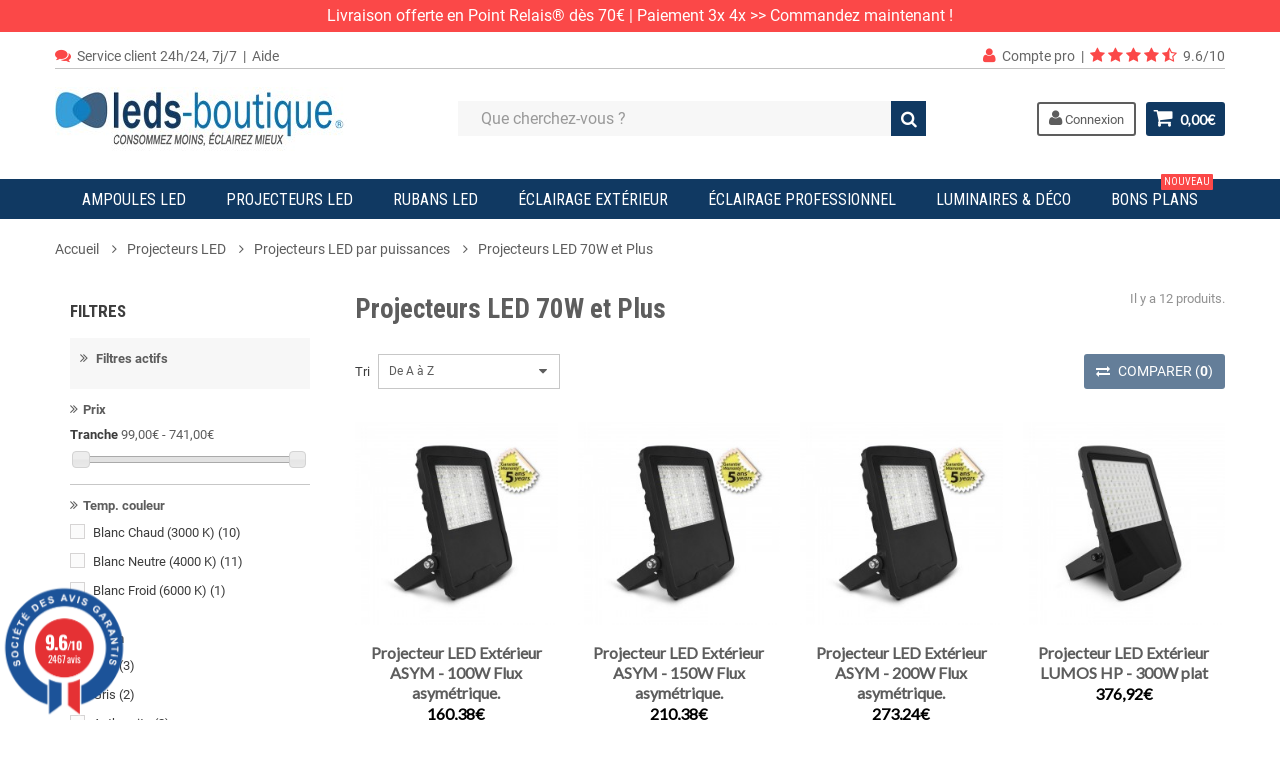

--- FILE ---
content_type: text/html; charset=utf-8
request_url: https://www.leds-boutique.fr/149-projecteurs-led-70w-et-plus
body_size: 59393
content:
<!DOCTYPE HTML> <!--[if lt IE 7]><html class="no-js lt-ie9 lt-ie8 lt-ie7" lang="fr-fr"><![endif]--> <!--[if IE 7]><html class="no-js lt-ie9 lt-ie8 ie7" lang="fr-fr"><![endif]--> <!--[if IE 8]><html class="no-js lt-ie9 ie8" lang="fr-fr"><![endif]--> <!--[if gt IE 8]><html class="no-js ie9" lang="fr-fr"><![endif]--><html lang="fr-fr"><head><meta charset="utf-8" /><title>Projecteurs LED 70W et Plus livré(e)s chez vous en 24h | Leds-Boutique.fr</title> <script data-keepinline="true">var ajaxGetProductUrl = '//www.leds-boutique.fr/module/cdc_googletagmanager/async';
    var ajaxShippingEvent = 1;
    var ajaxPaymentEvent = 1;

/* datalayer */
dataLayer = window.dataLayer || [];
    let cdcDatalayer = {"pageCategory":"category","event":"view_item_list","ecommerce":{"currency":"EUR","items":[{"item_name":"Projecteur LED Exterieur ASYM - 100W Flux asymetrique","item_id":"VI100455","price":"133.65","price_tax_exc":"133.65","price_tax_inc":"160.38","item_brand":"Miidex Lighting","item_category":"Projecteurs LED","item_category2":"Projecteurs LED par types","item_category3":"Projecteurs LED Standard","item_variant":"Blanc Neutre (4000 K)","item_list_name":"Projecteurs LED 70W et Plus","item_list_id":"cat_149","index":1,"quantity":1,"google_business_vertical":"retail","wholesale_price":"59.4"},{"item_name":"Projecteur LED Exterieur ASYM - 150W Flux asymetrique","item_id":"VI100456","price":"175.32","price_tax_exc":"175.32","price_tax_inc":"210.38","item_brand":"Miidex Lighting","item_category":"Projecteurs LED","item_category2":"Projecteurs LED par types","item_category3":"Projecteurs LED Standard","item_variant":"Blanc Chaud (3000 K)","item_list_name":"Projecteurs LED 70W et Plus","item_list_id":"cat_149","index":2,"quantity":1,"google_business_vertical":"retail","wholesale_price":"77.92"},{"item_name":"Projecteur LED Exterieur ASYM - 200W Flux asymetrique","item_id":"VI100458","price":"227.7","price_tax_exc":"227.7","price_tax_inc":"273.24","item_brand":"Miidex Lighting","item_category":"Projecteurs LED","item_category2":"Projecteurs LED par types","item_category3":"Projecteurs LED Standard","item_variant":"Blanc Chaud (3000 K)","item_list_name":"Projecteurs LED 70W et Plus","item_list_id":"cat_149","index":3,"quantity":1,"google_business_vertical":"retail","wholesale_price":"101.2"},{"item_name":"Projecteur LED Exterieur LUMOS HP - 300W plat","item_id":"VI80613","price":"314.1","price_tax_exc":"314.1","price_tax_inc":"376.92","item_brand":"Miidex Lighting","item_category":"Eclairages Professionnels","item_category2":"Eclairages LED pour entrepots / Ateliers","item_category3":"Projecteurs LED HP","item_variant":"Blanc Neutre (4000 K), Gris","item_list_name":"Projecteurs LED 70W et Plus","item_list_id":"cat_149","index":4,"quantity":1,"google_business_vertical":"retail","wholesale_price":"139.6"},{"item_name":"Projecteur LED Exterieur LUMOS HP - 400W Plat","item_id":"VI80620","price":"343.08","price_tax_exc":"343.08","price_tax_inc":"411.7","item_brand":"Miidex Lighting","item_category":"Projecteurs LED","item_category2":"Projecteurs LED par types","item_category3":"Projecteurs LED Standard","item_variant":"Blanc Neutre (4000 K), Gris","item_list_name":"Projecteurs LED 70W et Plus","item_list_id":"cat_149","index":5,"quantity":1,"google_business_vertical":"retail","wholesale_price":"152.48"},{"item_name":"Projecteur LED Exterieur LUMOS HP - 600W Plat","item_id":"VI80630","price":"677.43","price_tax_exc":"677.43","price_tax_inc":"812.92","item_brand":"Miidex Lighting","item_category":"Eclairages Professionnels","item_category2":"Eclairages LED pour entrepots / Ateliers","item_category3":"Projecteurs LED HP","item_variant":"Blanc Neutre (4000 K), Anthracite","item_list_name":"Projecteurs LED 70W et Plus","item_list_id":"cat_149","index":6,"quantity":1,"google_business_vertical":"retail","wholesale_price":"301.08"},{"item_name":"Projecteur LED Exterieur LUMOS II -  200W","item_id":"VI100096","price":"144.27","price_tax_exc":"144.27","price_tax_inc":"173.12","item_brand":"Miidex Lighting","item_category":"Projecteurs LED","item_category2":"Projecteurs LED par types","item_category3":"Projecteurs LED Standard","item_variant":"Blanc Neutre (4000 K), Noir","item_list_name":"Projecteurs LED 70W et Plus","item_list_id":"cat_149","index":7,"quantity":1,"google_business_vertical":"retail","wholesale_price":"64.12"},{"item_name":"Projecteur LED RGBW ARCHEO 100W IP65","item_id":"VI100690","price":"444.42","price_tax_exc":"444.42","price_tax_inc":"533.3","item_brand":"Miidex Lighting","item_category":"Projecteurs LED","item_category2":"Projecteurs LED par types","item_category3":"Projecteurs LED RGB et RGBW","item_variant":"Noir","item_list_name":"Projecteurs LED 70W et Plus","item_list_id":"cat_149","index":8,"quantity":1,"google_business_vertical":"retail","wholesale_price":"197.52"},{"item_name":"Projecteur LED SMD LUMOS HP - 300W IP65","item_id":"VI806110","price":"494.82","price_tax_exc":"494.82","price_tax_inc":"593.78","item_brand":"Miidex Lighting","item_category":"Projecteurs LED","item_category2":"Projecteurs LED par types","item_category3":"Projecteurs LED Standard","item_variant":"Blanc Neutre (4000 K), Anthracite","item_list_name":"Projecteurs LED 70W et Plus","item_list_id":"cat_149","index":9,"quantity":1,"google_business_vertical":"retail","wholesale_price":"219.92"},{"item_name":"Projecteur LED SMD LUMOS II - 100W IP65","item_id":"VI100092","price":"95.67","price_tax_exc":"95.67","price_tax_inc":"114.8","item_brand":"Miidex Lighting","item_category":"Projecteurs LED","item_category2":"Projecteurs LED par types","item_category3":"Projecteurs LED Standard","item_variant":"Blanc Neutre (4000 K)","item_list_name":"Projecteurs LED 70W et Plus","item_list_id":"cat_149","index":10,"quantity":1,"google_business_vertical":"retail","wholesale_price":"42.52"},{"item_name":"Projecteur LED SMD LUMOS II - 100W IP65 + Detecteur","item_id":"VI100160","price":"84.42","price_tax_exc":"84.42","price_tax_inc":"101.3","item_brand":"Miidex Lighting","item_category":"Projecteurs LED","item_category2":"Projecteurs LED par types","item_category3":"Projecteurs LED a Detecteur","item_variant":"Blanc Neutre (4000 K)","item_list_name":"Projecteurs LED 70W et Plus","item_list_id":"cat_149","index":11,"quantity":1,"google_business_vertical":"retail","wholesale_price":"37.52"},{"item_name":"Projecteur LED SMD LUMOS II - 70W IP65 + Detecteur","item_id":"VI100157","price":"61.92","price_tax_exc":"61.92","price_tax_inc":"74.3","item_brand":"Miidex Lighting","item_category":"Projecteurs LED","item_category2":"Projecteurs LED par types","item_category3":"Projecteurs LED a Detecteur","item_variant":"Blanc Chaud (3000 K), Noir, Avec detecteur","item_list_name":"Projecteurs LED 70W et Plus","item_list_id":"cat_149","index":12,"quantity":1,"google_business_vertical":"retail","wholesale_price":"27.52"}]},"google_tag_params":{"ecomm_pagetype":"category","ecomm_category":"Projecteurs LED 70W et Plus"},"userLogged":0,"userId":"guest_11025122"};
    dataLayer.push(cdcDatalayer);

/* call to GTM Tag */
(function(w,d,s,l,i){w[l]=w[l]||[];w[l].push({'gtm.start':
new Date().getTime(),event:'gtm.js'});var f=d.getElementsByTagName(s)[0],
j=d.createElement(s),dl=l!='dataLayer'?'&l='+l:'';j.async=true;j.src=
'https://www.googletagmanager.com/gtm.js?id='+i+dl;f.parentNode.insertBefore(j,f);
})(window,document,'script','dataLayer','GTM-NTSXNVS');

/* async call to avoid cache system for dynamic data */
dataLayer.push({
  'event': 'datalayer_ready'
});</script> <link href="https://fonts.googleapis.com/css?family=Clicker+Script|Lato|Roboto+Condensed:400,700|Roboto:400,400i,700" rel="stylesheet"><meta property="og:type" content="website" /><meta property="og:url" content="https://www.leds-boutique.fr/149-projecteurs-led-70w-et-plus"/><meta property="og:site_name" content="Leds-Boutique.fr"/><meta name="description" content="Équivalence de&nbsp;650 watts environ (pour les projecteurs LED 70W) et jusqu&#039;à 2500 watts (pour les projecteurs LED les plus puissants en 200 ou 300W). Découvrez dans cette catégorie&nbsp;les projecteurs LED 70W&nbsp;et plus pour l&#039;éclairage de grandes surfaces telles que les parkings, les usines, grands entrepôts, gymnases et stades.&nbsp;Avec ou sans détecteur, ultra plat ou de forme classique.&nbsp;&nbsp;Les projecteurs LED&nbsp;remplaceront efficacement leurs ancêtres halogènes très gourmands en électricité. Ils&nbsp;possèdent des&nbsp;LED directement intégrées&nbsp;(une ou plusieurs selon la technologie utilisée) offrant ainsi un éclairage prêt-à-l&#039;emploi, sans ampoules à changer dans le futur ! " /><meta name="generator" content="PrestaShop" /><meta name="robots" content="index,follow" /><meta name="viewport" content="width=device-width, minimum-scale=1, maximum-scale=1, initial-scale=1.0" /><meta name="apple-mobile-web-app-capable" content="yes" /><link rel="icon" type="image/vnd.microsoft.icon" href="/img/favicon-1.ico?1764534886" /><link rel="shortcut icon" type="image/x-icon" href="/img/favicon-1.ico?1764534886" /><link rel="stylesheet" href="https://media2.leds-boutique.fr/themes/zro03/cache/v_577_fc81d9f7ac9a684e003917cf2a5b4872_all.css" type="text/css" media="all" /><style type="text/css">.content_scene_cat .content_scene .cat_desc a, a, .btn-link, .table td a.color-myaccount, .page-heading span.heading-counter, .content_sortPagiBar .display li a:hover i, .content_sortPagiBar .display_m li a:hover i, .content_sortPagiBar .display li.selected i, .content_sortPagiBar .display_m li.selected i, .cart_voucher #display_cart_vouchers span, p.payment_module a.cheque:after, p.payment_module a.bankwire:after, p.payment_module a.cash:after, #footer .about-us [class^="icon-"]:before, .rte .feature, .rte .feature2, #my-account ul.myaccount-link-list li a i {color: #103962} div.uploader span.action, .btn-default, .btn-default.disabled, .btn-default.disabled:hover, .btn-default.disabled:focus, .btn-default.disabled:active, .btn-default.disabled.active, .btn-default[disabled], .btn-default[disabled]:hover, .btn-default[disabled]:focus, .btn-default[disabled]:active, .btn-default[disabled].active, fieldset[disabled] .btn-default, fieldset[disabled] .btn-default:hover, fieldset[disabled] .btn-default:focus, fieldset[disabled] .btn-default:active, fieldset[disabled] .btn-default.active, input.button_mini:hover, input.button_small:hover, input.button:hover, input.button_large:hover, input.exclusive_mini:hover, input.exclusive_small:hover, input.exclusive:hover, input.exclusive_large:hover, a.button_mini:hover, a.button_small:hover, a.button:hover, a.button_large:hover, a.exclusive_mini:hover, a.exclusive_small:hover, a.exclusive:hover, a.exclusive_large:hover, .button.button-small, .button.ajax_add_to_cart_button, .top-pagination-content ul.pagination li.active > span, .bottom-pagination-content ul.pagination li.active > span, .shopping_cart > a:first-child, .currencies-block-content ul li.selected span, #languages-block-top ul li.selected span, #searchbox .btn.button-search, a.zrss, #footer .social-link a:hover, .rte .banner3:hover, .rte .feature:hover, .rte .feature2:hover, .box-info-product .exclusive, ul.product_base_list .hover-box .wishlist a, ul.product_base_list .hover-box .compare a, ul.product_base_list .hover-box .quickview a, #nprogress .bar, #footer #newsletter_block_left .form-group .button-small, .languages-block-top ul li.selected span, .currencies-block-content ul li.selected span {background-color: #103962} .nav .open > a, .nav .open > a:hover, .nav .open > a:focus, a.thumbnail:hover, a.thumbnail:focus, .top-pagination-content ul.pagination li.active > span, .bottom-pagination-content ul.pagination li.active > span, .rte .feature:hover, .rte .feature2:hover, #thumbs_list li a:hover, #thumbs_list li a.shown {border-color: #103962} .nav .caret, #nprogress .spinner-icon {border-top-color: #103962} .nav .caret {border-bottom-color: #103962} #nprogress .spinner-icon {border-left-color: #103962} .button.button-small:hover, .button.button-small:focus, .button.button-small:active, .button.ajax_add_to_cart_button:hover, .button.ajax_add_to_cart_button:focus, .button.ajax_add_to_cart_button:active, .shopping_cart > a:first-child:hover, #layer_cart .layer_cart_cart .button-container .btn.continue:hover, #searchbox .btn.button-search:hover, .zmenu-nav ul li a > sup, #footer .scroll-top:hover a, .btn-default:hover, .btn-default:focus, .btn-default:active, .btn-default.active, .znav-top > li > a > sup, .zero-popupnewsletter .newsletter-form .button:hover, .box-info-product .exclusive:hover, .box-info-product .exclusive:focus, .box-info-product .exclusive:active, ul.product_base_list .hover-box .wishlist a:hover, ul.product_base_list .hover-box .compare a:hover, ul.product_base_list .hover-box .quickview a:hover, #footer #newsletter_block_left .form-group .button-small:hover {background-color: #fb4848} .header-order-detail .free-ship-text, .st-menu-close:hover {color: #fb4848} .content_scene_cat .content_scene .cat_desc a:hover, #cms #center_column #admin-action-cms p span, table#product_comparison .remove a:hover, table#product_comparison .comparison_unit_price, a:hover, a:focus, .btn-link:hover, .btn-link:focus, .product-name a:hover, .price, .product-price, .special-price, .product-price.special-price, ul.step li.step_current, .breadcrumb .breadcrumb-wrapper a:hover, .cart_delete a.cart_quantity_delete:hover, a.price_discount_delete:hover, #cart_summary tbody td.cart_total .price, #cart_summary tfoot td#total_price_container, .cart_voucher #display_cart_vouchers span:hover, #instant_search_results a.close:hover, .fancybox-skin .fancybox-close:hover, .cart_block .cart_block_list .remove_link a:hover, .cart_block .cart_block_list .ajax_cart_block_remove_link:hover, #layer_cart .layer_cart_cart .ajax_block_cart_total, #layer_cart .cross:hover, #categories_block_left li span.grower:hover + a, #categories_block_left li a:hover, #categories_block_left li a.selected, .sf-menu > li > ul > li > a:hover, #wishlist_block .ajax_cart_block_remove_link:hover, #module-blockwishlist-mywishlist .wishlistLinkTop ul.display_list a:hover, .block_wishlist_extra #wishlist_button_nopop:hover, #product_comments_block_tab div.comment .comment_details .title_block, #product_comments_block_tab div.comment .comment_details .comment-useful .total-advice, #productscategory_list .product-name a:hover, .zpost .name:hover, #zblog-category li a:hover, #zblog-category li a.selected, .zerodeals-countdown span, .header-services ul > li .icon, .header-services ul > li [class^="icon-"], .header-custom-links ul li .icon, .header-custom-links ul li [class^="icon-"], .header-sidebar-login ul li .icon, .header-sidebar-login ul li [class^="icon-"], .rte .feature2, .nivo-controlNav a, .theme-default .nivo-directionNav a, #my-account ul.myaccount-link-list li a:hover i, #order-opc .page-heading.step-num span, #view_scroll_left:hover:before, #view_scroll_right:hover:before, p.our_price_display, p.our_price_display .price, #listpage_content div.tree_top a:hover:before {color: #0073B3} .button.ajax_add_to_cart_button.added > span:after, .price-percent-reduction, .shopping_cart .ajax_cart_quantity, #layer_cart .layer_cart_cart .button-container .btn.continue, #categories_block_left ul.tree > li > span.grower:hover + a:before, #categories_block_left ul.tree > li > a:hover:before, #zblog-category > .block_content > ul > li > a:hover:before, a.zrss:hover, .zmenu-nav ul li a:hover:before, #footer .scroll-top a, .rte .feature2:hover, .znav-top .category-item li a:hover:before, .zero-popupnewsletter .newsletter-form .button, .zero-popupnewsletter .newsletter-close, .box-info-product .exclusive.added:after, .slick-prev, .slick-next {background-color: #0073B3} #categories_block_left ul.tree > li > span.grower:hover + a:before, #categories_block_left ul.tree > li > a:hover:before, #zblog-category > .block_content > ul > li > a:hover:before, .zmenu-nav ul li a:hover:before, .rte .feature2:hover, .znav-top .category-item li a:hover:before, .rte .banner2 a:before {border-color: #0073B3} .nav a:hover .caret {border-top-color: #0073B3} .nav a:hover .caret {border-bottom-color: #0073B3} .popover-title, .columns-container, .btn.button-plus:hover, .btn.button-plus:focus, .btn.button-plus:active, .btn.button-minus:hover, .btn.button-minus:focus, .btn.button-minus:active, .table > thead > tr > th, .table tfoot tr, .top-pagination-content ul.pagination li > a:hover, .top-pagination-content ul.pagination li > a:focus, .bottom-pagination-content ul.pagination li > a:hover, .bottom-pagination-content ul.pagination li > a:focus, #facebook_block, #cmsinfo_block, #header .cart_block, #layer_cart .crossseling, .currencies-block-content ul li a:hover, #languages-block-top ul li a:hover, .ac_results li:hover, .zerofeaturedcategories .category-block .category-name, #footer .footer-bottom, #footer .newsletter, .zmega-menu, .table-data-sheet tr.even, table.table-product-discounts tr th, ul.product_base_list.grid li.base_product .product-container .right-block h5, #stores #stores-table tbody td.num, .st-menu, .st-menu-right {background-color: #ffffff} .zmega-menu {background-color: #103962} .footer-container {background-color: #efefef} #footer .footer-bottom, #footer .newsletter {background-color: #ffffff} .columns-container {background-color: #ffffff} .button.ajax_add_to_cart_button, .btn-default, .box-info-product .exclusive, .button.button-small, ul.product_base_list .hover-box .wishlist a, ul.product_base_list .hover-box .compare a, ul.product_base_list .hover-box .quickview a {background-color: #103962} .button.ajax_add_to_cart_button:hover, .btn-default:hover, .box-info-product .exclusive:hover, .button.button-small:hover, ul.product_base_list .hover-box .wishlist a:hover, ul.product_base_list .hover-box .compare a:hover, ul.product_base_list .hover-box .quickview a:hover {background-color: #fb4848} ul.product_base_list.grid li.base_product .product-container .right-block h5 {background-color: #ffffff} .price, .product-price, p.our_price_display .price, #cart_summary tbody td.cart_total .price {color: #000} .special-price, .product-price.special-price, #cart_summary tfoot td#total_price_container {color: #000}</style><style type="text/css">/* FICHE PRODUIT CEOS */
.brand_and_reference {
    display: flex;
}
@media (max-width: 800px){
    .brand_and_reference {
         margin-left:10px;
    }
}solde
.pb-center-column h1 {
    font-size: 24px;
}
#product #categoryStarsMain {
    margin-top: -22px;
}
.element-product-description #product_reference {
        margin-top: -4px;
}
.content_prices {
    margin: 25px 0 35px 0;
}
.pb-center-column{
   padding-right: 15px;
}
/*#quantity_wanted_p {
    width: 175px;
    position: absolute;
    margin: 18px 0 0 0;
}
#quantity_wanted_p input {
    width: 80px;
}*/
#availability_statut, #pQuantityAvailable {
    float: left;
    margin-right: 5px;
    margin-bottom: 28px;
}
p.buttons_bottom_block.no-print.dd_available{
    text-align: left!important;
    margin: 2px 0 32px 0;
    font-size: 13px;
}
.pb-left-column #image-block {
    padding-top: 0px;
}


/*A TRIER*/
.img_cms_logo_lb {
    display: inline-flex;
}
.img_cms_logo_lb img {
    margin : 0 40px!important;
}


/*FILTRE MOBILE*/
@media (max-width: 800px){
    .show-left-column .left_center {
        -webkit-flex-direction: column;
        flex-direction: column;
    }
    .column.accordion .block .title_block, .column.accordion .block h4 {
        left: 6px;
        box-shadow: inset 0 -10px 0 #fcff05;
        width: 100px;
    }
    .block .title_block:after, .block h4:after {
        top: 0px;
        left: 75px;
        right: unset;
    }
}

/*BLOG*/
.blog-desc-info-block {
    text-align: justify;
}
.post-desc {
    text-align: justify;
}
.blog-description img {
    max-width: 100%;
    height : auto;
}
@media (max-width:800px){
    h1.blog-desc-title {
        padding: 0 10px;
    }
    .post-published {
        padding: 0 10px;
    }
    .blog-desc-info-block {
        padding: 0 10px;
    }
}

/*SAG*/
h3#tab_steavisgarantis {
    display: none;
}
#summary-without-reviews {
    margin: 30px 0 25px 0;
}
.topBar {
    display : none;
}
.bgGrey1 {
    background : none!important;
}
#agWidgetMain {
    box-shadow: none!important;
    background : none!important;
}
#agWidgetMain .statCont {
    display: none!important;
}
#agWidgetMain .reviewCont {
    float: right;
}
.categoryStarsStr {
    margin-left: 10px!important;
}
#product #categoryStarsMain {
    zoom: 0.75!important;
}
.product_list_wrapper #categoryStarsMain {
    zoom: 0.75!important;
    margin-top: -3px!important;
    margin-bottom: 0px!important;
}
.categoryStars {
    margin: 0 0 5px 0!important;
}
.categoryStarsStr {
    font-size: 18px;
}
#oosHook {
    margin-top: 10px;
    display: inline-block;
}

/*DIVERS*/
#blog_desc_container .blog-desc-title {
    font-size: 30px;
}
.promo_cms {
    display: inline-flex;
    border: 1px solid #c7c7c7;
    padding: 25px;
    width: 100%;
}
.promo_cms em{
    font-size: 60px;
    width: 70px;
    margin: 10px;
    text-align: center;
    color: #fb4848;
}
/*.promo_cms .icon-gift:before {
    font-size: 65px;
    margin: 10px;
    color: #fb4848;
}
.promo_cms .icon-truck:before {
    font-size: 55px;
    margin: 10px;
    color: #fb4848;
}
.promo_cms .icon-user:before {
    font-size: 65px;
    margin: 10px;
    color: #fb4848;
}*/
.bulle {
    background-color: #0073b3;
    color: white;
    font-weight: 700;
    padding: 3px;
}
.promo_cms_text {
    margin-left: 25px;
    width: 78%
}
.btn_promo_cms a{
    float: right;
    border:1px solid #d5d5d5;
    padding: 10px;
    margin-top: 20px;
    color : #000000;
}
.btn_promo_cms a:hover {
    background-color : #fb4848;
    color : #ffffff!important;
}
@media (max-width:800px){
    .promo_cms_button_column{
        display:none;
    }
}



/* BANNIERE COOKIE */

header .header-event-banner {
    bottom: 0;
    position: fixed;
    width:100%;
    opacity:0.6;
    background-color:#000000 !important;
    color: #ffffff;
}

/* BANNIERE TOP */ 
#top-banner {
    height: 27px;
    max-width: 1170px;
    margin: 0 auto 0 auto;
    border-bottom: 1px solid #c3c3c3;
    padding-top:4px;
}
#top-banner img {
    margin: -2px 0 0 1px;
}
#top-banner-left {
    font-size: 14px;
}
#top-banner-right {
    float: right;
    font-size: 14px;
}

/*CONNECT PAGE*/
.auth-page-txt-before-logins {
    font-family: "Roboto Condensed",sans-serif;
    text-transform: uppercase;
    font-weight: 600;
    font-size: 18px;https://www.leds-boutique.fr/admin1066/index.php?tab=AdminModulesPositions&token=5836d89c8dc2678edcbe6035978be3e2&show_modules=79
    line-height: normal;
    margin-top: 30px;
}
.margin-bottom-20 {
    margin-bottom: 50px;
}

/* CONTAINER MOBILE */
@media (max-width:800px){
    .container{
        padding:0;
    }
    .row{
        margin:0;
    }
    .col-xs-12, col-sm-12{
        padding:0;
    }
    .product_list_wrapper {
       margin:0;
    }
}

/* CONTAINER TABLETTE */
@media screen and (min-width:481px) and (max-width:800px){
    .buttons_bottom_block {
        margin: 0 10px 9px 0;
    }
    .col-sm-8 {
        width: 100%;
    }
    .col-sm-5, .col-sm-7 {
        width: 100%;
    }
}
@media (min-width: 768px){
    #zmegamenu {
        max-width: 1170px;
    }
}
@media screen and (min-width:801px) and (max-width:991px){
    .container{
        max-width:100%;
    }
}
@media screen and (min-width:992px) and (max-width:1199px){
    .container{
        max-width:100%;
    }
}


/* WHITE THEME */
ul.product_base_list li.base_product .product-container {
    box-shadow: none;
    -moz-border-radius: 0px;
    -webkit-border-radius: 0px;
    border-radius: 0px;
}
ul.product_base_list .product-container img{
    width:100%
}
ul.product_base_list.grid li.base_product .product-container .right-block .grid-bottom {
    min-height: 45px;
}
.button.ajax_add_to_cart_button {
   display: none;
}
.rte .banner1 .btn-default {
    background-color: #ffffff;
    color: #000000;
    border: 1px solid #000000;
    border-radius: 0;
}
.rte .banner1 span.btn-default:hover {
    background-color: #fb4848;
    color: white;
    border: 1px solid #fb4848;
}
.caption-bg .btn-default {
    background-color: rgba(0, 0, 0, 0);
    border: 1px solid #000000;
    border-radius: 0;
    color: #000000;
}
.caption-bg .btn-default:hover {
    background-color: #fb4848;
    color: white;
    border: 1px solid #fb4848!important;
}
.column .block {
    border: none; 
}
.layered_filter {
    border-bottom: none;
}
.column .block .title_block, .column .block h4 {
    padding: 0px 15px;
    border-bottom: none;
}
#zmegamenu h5 {
height: 30px;
}


/* INDEX */
.soldes {
    background-color: #FB4848;
    color: #FFFFFF;
    text-align: center;
    font-size: 16px;
    padding: 6px;
}
.soldes-blackfriday {
    background-color: #000000;
    color: #FFFFFF;
    text-align: center;
    font-size: 16px;
    padding: 6px;
}
.soldes-noel {
    background-color: #d2ba4d;
    color: #FFFFFF;
    text-align: center;
    font-size: 16px;
    padding: 6px;
}
.soldes-mobile {
    margin: -20px 0 10px 0;
    background-color: #FB4848;
    color: #FFFFFF;
    text-align: center;
    font-size: 16px;
    padding: 2px;
}
.soldes-mobile-blackfriday {
    margin: -20px 0 10px 0;
    background-color: #000;
    color: #FFFFFF;
    text-align: center;
    font-size: 16px;
    padding: 2px;
}
.soldes-mobile-noel {
    margin: -20px 0 10px 0;
    background-color: #d2ba4d;
    color: #FFFFFF;
    text-align: center;
    font-size: 16px;
    padding: 2px;
}
.soldes p, .soldes-mobile p, .soldes-blackfriday p, .soldes-noel p {
    margin:0;
}
.soldes, .soldes-mobile, .soldes-blackfriday, .soldes-noel {
    margin-bottom:10px;
}
@media (max-width:800px){
    .soldes, .soldes-blackfriday, .soldes-noel{
        display:none;
    }
}
@media (min-width:801px){
    .soldes-mobile, .soldes-mobile-blackfriday, .soldes-mobile-noel {
        display:none;
    }
}
.context-home {
    float: left;
    width: 48%;
    font-size:16px;
}
.context-home img {
    margin: auto;
}
.context-home-text {
    width: 71%;
    padding: 0 0 0 12px;
}
.context-home .btn-default{
    /*margin: -38px 15px 0 0;*/
    margin: -7px -156px 0 0;
    background-color: #ffffff;
    color: #000000;
    border: 1px solid #000000;
    border-radius: 0;
    float: right;
}
.context-home .btn-default:hover {
    background-color: #fb4848;
    color: white;
    border: 1px solid #ffffff;
}
.nivo-caption .caption-table {
    margin : -8px auto auto 55%;
    line-height: 1.55em;
}
.nivo-caption {
        color: #000000;
}
.nivo-caption p {
    padding: 5px 0px;
}
.nivo-caption .text {
    text-shadow: none;
}
.nivo-caption .btn {
    font-size: 16px;
    padding: 2px 6px;
}
.theme-default .nivo-controlNav.nivo-thumbs-enabled {
    width: 1190px;
}
.nivo-text-shadow{
    text-shadow: #000 1px 0 10px;
}

/*add 07-11-2022*/
#top_column {
    margin-top:-9px;
}
/*end*/

@media (max-width: 800px) {
    .ztabs .nav-tabs {
       padding-left:10px;
    }
    #top_column {
        overflow:hidden;
        /*margin-top:-20px;*/
    }
    /*#top_column > .zero-slideshow:first-child {
        left: -150px;
    }*/
    .theme-default .nivoSlider {
        background: none;
    }
   .nivoSlider {
       /*width: 1190px!important;*/
        height: 615px;
    }
     .nivoSlider .nivo-main-image {
        width: 1190px!important;
        height: 254px!important;
    }
    /*[title="#zcaption_1"] {
       display:none!important;
    }
    [title="#zcaption_2"] {
       display:none!important;
    }
    [title="#zcaption_3"] {
       display:none!important;
    }
    [title="#zcaption_4"] {
       display:none!important;
    }*/
    .nivo-box, .nivo-slice {
        display:none;
    }
    /*.nivo-caption {
        width: 360px;
        margin: 100px 0 0 0;
        left: 150px;
    }
    .cybernivo-caption {
        max-width: 360px;
    }*/
    .nivo-caption .caption-table {
       margin : 105px 0 0 0;
    }
    .nivo-caption .text {
        display: block;
    }
    .title-line-height {
        line-height: 1em;
    }
    .mobile-color {
        color: #000000!important;
    }
     a.btn.btn-default {
        /*color: #000000!important;*/
    }
    .theme-default .nivo-controlNav {
        left: 162px;
    }
    .nivo-text-shadow{
        text-shadow: none;
    }
    .zhomepage.clearfix .block.h-block .col-xs-12.col-sm-4 {
        /*width: 33.33%;*/
        /*float: left;*/
        padding:0;
    }
    .zhomepage.clearfix .block.h-block .col-xs-12.col-sm-4 .banner1 span {
        display:none;
    }
    .zhomepage.clearfix .block.h-block {
        margin-bottom: 0px;
    }
    .context-home {
        float: none;
        width: 100%;
    }
     .context-home img {
         width:100%;
    }
    .context-home-text {
        width: 56%;
    }
    .block.four-product {
        width: 100%;
        float: none;
        margin-top:65px;
    }
    .columns-2 ul.product_base_list.grid li.base_product {
        width: 50%;
    }
    .zhomepage.clearfix ul.product_base_list li.base_product {
        padding:0 1px;
    }
    .block .context-home .btn-default {
         margin-top: 0;
    }
}
.four-product {
    width: 48%;
    float: right;
}
.four-product .title_block {
    display: none;
}
.block.four-product {
    margin-bottom: 0;
}
@media (min-width: 801px) {
    .columns-2 ul.product_base_list.grid li.base_product {
       margin: 3px auto 0 auto;
       width: 45%;
    }
    .context-home {
        width: 50%;
    }
}
.title-block-home {
    font-size: 25px;
    letter-spacing: -2px;
    color: #3d3d3d;
    opacity: 0.5;
    text-align: center;
    font-family: arial;
}
.title-block-home h1 {
    font-size: 25px;
    font-family: arial;
    font-weight:100;
}
.undertitle-block-home {
    font-size: 34px;
    color: #fb4848;
    text-align: center;
    font-family: Clicker Script, sans serif;
    margin-top: 5px;
}
/*.undertitle-block-home, .cybernivo-caption-or {
    background: url(https://www.leds-boutique.fr/img/cms/visuels-site/ledsboutique/fond-festif-paillettes-dorees-brillantes.jpg);
    background-size: contain;
    -webkit-text-fill-color: transparent;
    -webkit-background-clip: text;
}*/
.blog-undertitle-block-home {
    font-size: 34px;
    color: #5d5d5d;
    text-align: center;
    font-family: Clicker Script, sans serif;
    margin: -18px 0 24px 0px;
}
.ztabs.h-block {
    margin: 20px 0;
}
.nav-tabs > li > a {
    font: 25px/26px "arial";
    letter-spacing: -2px;
}

/*add for instagram bug*/
#header {
    z-index : 5003;
}
.ybc_instagram_header .h3 {
    font-size: 25px;
    letter-spacing: -2px;
    color: #3d3d3d;
    opacity: 0.5;
    font-family: arial;
    font-weight: normal;
}
#bottom_column .zhomepage{
    margin-top: 50px;
    margin-bottom: 50px;
    background-color: #efefef;
}
#bottom_column .col-xs-12{
    background-color:#efefef;
}
@media (max-width:800px){
    .rte .feature [class^="icon-"], .rte .feature2 [class^="icon-"] {
        float: left;
    }
    .rte .feature a, .rte .feature2 a{
        margin-top:-5px;
        text-align:right;
    }
    #bottom_column .col-xs-12{
        margin-bottom: 2px;
    }
    #bottom_column .zhomepage{
        background-color: #ffffff;
   }
}

.block .title_block .view-all-link, .icon-book{
    display:none;
}
.zposts-home .block .title_block {
    font-size: 25px;
    font-family: arial;
    letter-spacing: -2px;
    font-weight: 100;
    color: #3d3d3d;
    opacity: 0.5;
    text-align: center;
}
.zpost .zpost-content {
    -moz-border-radius: 0px;
    -webkit-border-radius: 0px;
    border-radius: 0px;
    -moz-box-shadow: none;
    -webkit-box-shadow: none;
    box-shadow: none;
}
.zposts-home .post-list {
   margin:0;
}
.zposts-home .zpost {
padding:0;
}
@media (max-width: 800px){
    .zposts-home .zpost .image {
        width: 40%;
    }
    .zpost .zpost-content{
        border-bottom: 1px solid #ddd;
    }
}
.rte .feature, .rte .feature2 {
    border: none;
    background: none;
    -moz-border-radius: 0px;
    -webkit-border-radius: 0px;
    border-radius: 0px;
    transition: all 0.2s;
    margin-bottom:0;
}
#bottom_column .zblocks .block{
margin-bottom:0;
}
#cmsinfo_block {
    border: none;
    max-width: 1170px;
    margin: auto;
    text-align:justify;
}
#cmsinfo_block .col-xs-6{
    width:100%;
}
#cmsinfo_block a{
    color: #fb4848;
}
#cmsinfo_block a:hover{
    text-decoration: underline;
}
#cmsinfo_block h2 {
    font-weight: 100;
    font-size: 22px;
    font-family: arial;
    letter-spacing: -1px;
}
@media (max-width:800px){
    #cmsinfo_block div{
        border-top: none;
        padding-left:10px;
    }
}
.blog_post_position_container .title_block {
    text-align: center;
    font-size: 25px;
    font-family: arial;
    color: #3D3D3D;
    font-weight: normal;
    opacity : 0.5;
    letter-spacing: -2px;
}

/* CMS PAGE */
.img-cms-top img {
    width: 100%;
    height: auto;
    margin-top: -9px;
}
#cms #page .rte {
    padding : 0 10px;
}
.rte .btn-default {
    text-transform: none;
}
.astuce-cgv {
    background: aliceblue;
    padding: 25px;
}
.attention-cgv {
    background: #FFE9E9;
    padding: 25px;
}

/* 5 STEPS CART*/
p.payment_module a.cheque:after, p.payment_module a.bankwire:after, p.payment_module a.cash:after, p.payment_module a.payplug:after, p.payment_module a.ps_checkout-paypal:after  {
    display: none;
}
.oneyPayment_trigger:after {
    display:none;
}
ul.step {
    margin-top: 24px;
}
/*#HOOK_PAYMENT .row {
    width: 42%;
    float : left;
    margin-left : 10px;
    margin-right : 10px;
}*/
#HOOK_PAYMENT .col-xs-12 {
    padding-right: 0px;
}
#HOOK_PAYMENT .stripe-payment-form {
    color: #5d5d5d;
}
h3.stripe_title {
    color: #5d5d5d;
}
.stripe-europe-payments a {
    color : #5d5d5d;
}
#stripe-payment-form .stripe-submit-button:hover {
    background-color: #fb4848;
    border: 1px solid #fb4848;
}
p.payment_module.paypal a {
    padding-left: 116px!important;
}
p.payment_module a {
    padding: 33px 40px 34px 116px;
}
.payment_module:hover {
    background-color: #f6f6f6;
}
p.payment_module.paypal a {
      background: url(img/cms/visuels-site/paypal19.png) 24px 24px no-repeat; 
     background-size:45px;
}
p.payment_module a.bankwire {
    background: url(img/cms/visuels-site/transfert.png) 24px 24px no-repeat;
    background-size:45px;
}
p.payment_module a.payplug {
    /*background: url(https://www.leds-boutique.fr/img/cms/visuels-site/cb2021.png) 15px center no-repeat;
    padding-left: 116px;
    background: url(https://media3.leds-boutique.fr/modules/payplug/views/css/../img/logos_schemes_default.png) 15px center no-repeat #ffffff;*/
}
a.ps_checkout-paypal {
    background: none!important;
}
.ps_checkout-payment-option .payment_module:first-child a:after {
    display: none!important;
}
#total_price{
    font-family:lato, sans-serif;
}
#hook_payment_gap{
    text-align: center;
    font-weight: bold;
    font-size : 18px;
}
.imagepayment {
    padding: 40px;
}
#hook_payment_right .paypal img {
    display: none;
}
.imagepaymentmobile {
    font-size: 34px;
    color: #fb4848;
    text-align: center;
    font-family: Clicker Script, sans serif;
    margin-top: 40px;
    margin-bottom:18px;
}
@media (max-width: 800px) {
    .imagepayment {
        display:none;
    }
}
@media (min-width: 801px) {
#hook_payment_left{
    width: 42%;
    float: left;
    margin-left: 15px;
}
.imagepaymentmobile {
    display:none;
}
#hook_payment_gap{
    width: 10%;
    float: left;
}
#hook_payment_gap p{
    margin-top: 140px;
}
#hook_payment_right{
    width: 45%;
    float: right;
    margin-right: 15px;
    font-weight: bold;
    font-size : 18px;
}
}
#relay_point_selected_box {
    margin-bottom: 25px;
}
@media (max-width:800px){
    .PS_MRRelayPointInfo p {
        float: none!important;
        width: auto!important;
    }
    .PS_MRFloatRelayPointSelecteIt a.PS_MRSelectRelayPointButton {
        margin-top: 0px!important;
        margin-bottom: 20px!important;
    }
}
.delivery_date {
    border: none;
}
#module-paypal-submit #center_column, #order-confirmation #center_column{
    text-align: center;
    width:100%;
}




/* ONE PAGE CHECK OUT */
.alert-warning {
    background-color: #0073b3;
    border-color:transparent;
}
@media (min-width: 995px){
#shopping-cart-mod {
  float: right;
  width: 70%;
}
#order-address-mod {
  width: 28%;
  float: left;
}
#carrier-payment-block{
  float: right;
  width: 70%;
}
#order-carrier-mod {
  width: 49%;
  float: left;:
}
#order-payment-mod {
  width: 48%;
  float: right;
}
#order-message-mod {
    float: right;
    width: 70%;
}
#order-opc .opc-button {
    width: 10px;
}
}
@media (max-width: 994px){
    #order-message-mod {
    margin-top:25px;
    width: 100%;
}
}
#order-opc #address_invoice_form.form-group {
    
    margin-bottom: 20px;
}
#order-opc .delivery_option > div > table.resume td.delivery_option_radio {
    width:30px;
}
.delivery_option_logo{
    float: left;
    margin-right: 5px;
}
.delivery_option_price{
    float:right;
    font-size:14px;
    /*font-weight : 700;*/
    /*margin-top:-4px;*/
}
.delivery_options .table tbody > tr > td {
    padding: 9px 8px 0px 18px;
}
.delivery_option_carrier_name strong{
    font-size:18px;
}
.delivery_option_carrier_name{
    float:left;
    font-size:14px;
    margin: -5px 0 0 0;
}
.delivery_option_carrier_grade{
    margin-top:5px;
    position:absolute; 
    margin: 12px 0 -45px 0;
}
#order-opc .page-heading.step-num {
    padding-left: 5px;
}
#order-opc .cart_navigation {
    margin-bottom: 30px;
}
#order-opc #center_column form.std .row {
    margin-left: -20px;
}
#order-opc #message {
    margin-bottom: 0;
}
@media (max-width: 800px){
    #layer_cart{
        top: 100px!important;
        /*margin-top:50vh;*/
        /*transform:translate(-50%,-100%);*/
    }
    .crossseling {
        display:none;
    }
}
.layer_cart_product.col-md-6 {
    width: 50%;
}
.layer_cart_cart.col-md-6 {
    width: 50%;
}
.payment_module {
    background-color:#fff;
}
.payment_help{
    font-weight : bold;
}
.order_carrier_content.box{
    -webkit-box-shadow: none;
    box-shadow: none;
}
.order_carrier_content.box{
    -webkit-box-shadow: none;
    box-shadow: none;
}
.order_carrier_content_payment{
    background: #ffffff;
    padding: 15px;
 /*   -webkit-box-shadow: 0 1px 5px #c7c7c7;*/
 /*   box-shadow: 0 1px 5px #c7c7c7;*/
    -moz-border-radius: 5px;
    -webkit-border-radius: 5px;
    border-radius: 5px;
    height:570px;
}
#order-message-mod .checkbox {
    margin-left: 17px;
}
#shopping-cart-mod #cart_summary td {
    border:none;
}
.table-bordered > thead > tr > th{
    border:none;
    background-color:#efefef;
}
table.resume.table-bordered > tbody > tr > td{
    border:none;
}

#shopping-cart-mod .table-bordered {
    border:none;
}
#shopping-cart-mod tfoot {
    border-top: 1px solid #c7c7c7;
}
#order-opc .box{
    -webkit-border-radius: 0;
    border-radius:0;
    -webkit-box-shadow: none;
    box-shadow: none;
}
@media (min-width: 801px) {
     #order-opc .left_center .col-sm-6 {
        width: 100%;
    }
}

/* QUOTATION */
#print-quotation .page-heading {
   margin-left: 0;
   padding: 0 0 17px 0;
   margin: 30px 0;
   border-bottom: 1px solid #dadada;
}
#customer-information .form-group{
    display : grid;
    padding-right: 10px;
}
#customer-information .button{
    color : white;
    background : #9F9F9F;
    font : 15px/23px "Noto Sans", sans-serif;
}
#print-quotation .clearfix {
    display: none;
}

/* DIVERS A CLASSER */
.button.button-medium.exclusive {
    background : #0073b3;
}
.button.button-medium.exclusive:hover {
    background : #fb4848;
}
.button.button-medium {/*bouton commander panier*/
     background : #103962;
}
.button.button-medium:hover {
    background : #fb4848;
}
.col-md-6 {
width:100%
}

/*PAGE CATEGORIE*/
h1.page-heading.product-listing {
    margin-top: -10px;
    font-size : 27px;
    color : #5D5D5D;
}
.page-heading {
    margin-bottom: 0px;
    /*margin-left: 10px;*/
    text-transform: none;
    }
h5 {
    height: 55px;
}
ul.product_base_list.grid li.base_product .product-container .right-block .grid-bottom {
    text-align:center;
    padding: 12px 0%;
    margin-top: -20px;
}
ul.product_base_list.grid li.base_product .product-container .right-block .grid-bottom .grid-left-bottom {
    display: inline-flex;
}
.price, .product-price, p.our_price_display .price, #cart_summary tbody td.cart_total .price {
    font-family: lato,sans-serif;
}
ul.product_base_list.grid li.base_product .product-container .right-block .price-percent-reduction {
    display: initial;
}
 .price-percent-reduction {
    background-color: #fb4848;
}

.av_category_stars {
    margin-left:18px;
    margin-top: 1px;
}
.category_count{
    float: right;
    color: #929292;
}
.top-pagination-content {
    margin-top: -50px;
    display: block;
    float:right;
}
@media (max-width:800px){
     .top-pagination-content {
         display:none;
    }
    h1.page-heading.product-listing {
        padding:0 10px;
    }
    .category_count {
        margin-top: 10px;
        padding:0 10px;
    }
    .compare-form {
        display:none;
    }
    .sortPagiBar.clearfix {
        display: none;
    }
    .top-pagination-content div.pagination .showall, .bottom-pagination-content div.pagination .showall {
        float:none;
        margin:50px 0 0 0;
   }
   #left_column img {
        width: 100%;
    }
    .content_sortPagiBar{
        text-align:center;
    }
    .bottom-pagination-content{
        text-align:center;
        display:inline-block;
    }
    .cat_full_desc {
        padding:0 10px;
    }
}
.display-selector {
    display: none;
}
#bxslider1 .product-name {
    text-align: center;
}
.product-name-h2 {
    font-family: "lato",sans-serif;
    font-size: 16px;
    line-height: 20px;
    min-height:40px;
    text-align: center;
}
.cat_full_desc {
    margin-bottom: 20px;
    margin-top: 50px;
    font-size: 16px;
}
.cat_full_desc_sidebar {
    margin-top: -38px;
    margin-bottom: 30px;
    padding: 15px;
}

/* FIL D'ARIANE */
.breadcrumb .breadcrumb-wrapper a.home i {
    font-size: 85%;
}
.breadcrumb .breadcrumb-wrapper a.home i {
    vertical-align: 0px;
}
.breadcrumb {
    width: 1170px;
    margin: 20px auto;
}
.breadcrumb .icon-angle-right:before {
    padding: 10px;
}

/* AGENCEMENT DU FOOTER */
#footer .footer-main {
    padding: 10px 0 0px;
    margin-bottom: -20px;
}
#footer #newsletter_block_left {
    padding-bottom: 0px;
}
#footer #newsletter_block_left form {
    width: 100%;
    margin: auto;
}
#footer #newsletter_block_left .form-group .form-control {
    background: #ffffff none repeat scroll 0 0;
}
#footer .newsletter {
    background-color: #efefef;
    margin: -10px 0 12px;
}
#footer .about-us img {
    margin-left: -11px;
}
#footer .social-link {
    margin-top: 22px;
}
#footer .footer-block.footer-block-center {
    text-align: left;
    margin-left: 3.66%;
    width: 63%;
}
#footer .footer-menu ul li {
    font-size: 14px;
}
.contactus-link a {
/*color:#0073b3;*/
}
.contactus-link a:hover {
color:#2c9ffd;
text-decoration:underline;
}
@media (min-width: 954px){
   .footer-menu {
        float: left;
        width: 55%;
        margin-right: 50px;
    }
}
#footer .footer-menu ul {
    width:50%
}
#footer .footer-menu ul + ul {
   float: left;
   width: 50%;
}
#footer .social-link a {
     border-radius : 5%;
     font-size : 28px;
}
@media (max-width: 521px){
 #footer .footer-bottom .bottom-block p{
        text-align: center!important;
        /*margin-bottom: 75px;*/
    }
     #footer .footer-bottom .bottom-block img{
        float:none!important;
    }
}
@media (max-width: 953px){
    .footer-block.footer-block-right.col-xs-12.col-sm-4 {
        display: none;
    }
    .footer-menu {
        display: none;
    }
    #footer .footer-block.footer-block-center {
        text-align: center;
        margin-left: 0;
        width:100%;
    }
    #footer .social-link {
        margin: 15px;
    }
    #footer #newsletter_block_left form {
        width: 95%;
    }
}
#brand2021 {
    text-align: center;
    margin-bottom: 40px;
}
#brand2021 img {
    margin: 0 15px 10px 15px;
}
#brand2021 hr {
    border-top: 1px solid #c3c3c3;
}
@media (max-width: 800px){
    #brand2021{
        display:none;
    }
}

/* MENU HAUT HORIZONTAL */
.dropdown {
    margin-top: -10px;
}
.zmega-menu {
    border-bottom: 0px solid #c3c3c3;
    /*background-color : #103962;*/
    height : 40px;
}
.znav-top > li > a  {
    font-size: 16px;
    font-weight: 500;
    color: #ffffff;
    padding: 9px 15px;
}
.znav-top > li > a:after {
    border-top: none;
}
.znav-top > li:hover > a, .znav-top > li.hover > a {
    background: #fb4848 none repeat scroll 0 0;
    color: #ffffff;
    /*height: 40px;*/
    z-index:1000;
}
@media screen and (min-width:801px) and (max-width:1199px){
    .znav-top > li {
        margin: 0;
    }
}
@media screen and (min-width:875px) and (max-width:1199px){
    .znav-top > li > a {
        font-size: 13px!important;
        font-family: arial;
        letter-spacing: -1px;
    }
}
@media screen and (min-width:801px) and (max-width:874px){
    .znav-top > li > a {
        font-size: 12px!important;
    }
}
@media (min-width:768px){
    .znav-top .dropdown{
        max-width:100%;
    }
}
@media (min-width:992px){
    .znav-top .dropdown{
        max-width:100%;
    }
}
.znav-top .dropdown {
    min-height: 360px;
    -moz-border-radius: 0;
    -webkit-border-radius: 0;
    border-radius: 0;
}


/* AGENCEMENT DU HEADER */
header .main-header #header_logo {
    max-width: 32%;
}
.group_identity {
    color: white;
    background-color: grey;
    font-size: 24px;
    padding: 1px 5px;
    border-radius: 5px;
    font-weight: 700;
}
@media (min-width:801px){
    #header .container {
    margin: 10px auto;
}
}
#searchbox {
    width: 40%;
}
#search_block_top {
    margin-top: 3px;
    height: 35px;
}
#searchbox #search_query_top{
    height:35px;
    border-radius: 0px;
    -webkit-border-radius:0px;
    border: none;
    background: #f7f7f7;
}
#searchbox .btn.button-search{
    width: 35px;
    height: 35px;
    border-radius: 0;
}
ul.product_base_list li.base_product {
    width: 33%;
}
.form-control {
     border-radius: 0px;
    -webkit-border-radius:0px;
}

#header_logo_mobile {
    display: none;
}
#mobile-search{
    display:none;
    background:white;
    height: 80px;
}
#search-button-mobile {
    display: none;
}
#return-button-mobile{
    display:none;
}
.shopping_cart .ajax_cart_total, .shopping_cart .ajax_cart_no_product {
    font-family: lato,sans-serif;
}
@media (max-width: 800px){
    #top-banner {
        display:none;
    }
    header .header-event-banner {
        display:none;
    }
    #header_logo_mobile {
        display: block;
        left: 50%;
        position: absolute;
        margin:15px 0 0 -70px;
        width: 140px;
    }
    .columns-container {
        margin:70px 0 0 0;
    }
    .pb-left-column #image-block {
        /*margin-top: -50px;*/
    }
    header .main-header #header_logo {
        display: none;
    } 
    #return-button-mobile {
        color: #103962;
        border: none;
        float: left;
        background-color: #ffffff;
        font-size: 42px;
        margin: 0 5px 0 0;
        padding: 0px 20px 0px 0px;
    }
    #return-button-mobile .icon-angle-left {
        margin:3px -12px -7px 10px;
    }
    #search-button-mobile {
        display:block;
        background: none;
        border: none;
        color: #103962;
        font-size: 26px;
        float: right;
        margin-top: 12px;
        padding: 0px 20px 0px 0px;
    }
    #return-button-mobile{
        display:block;
    }
    #search_block_top {
        margin-top: 0px;
        height: 72px;
    }
    #searchbox {
        width: 100%;
        margin-top: 8px;
    }
    #searchbox #search_query_top {
        height: 30px;
        line-height:16px;
        margin-bottom: 6px;
    }
    #searchbox .btn.button-search {
        height: 30px;
        background-color: #0073b3;
    }
    header .header-left-nav {
        margin:6px 0 0 0;
    }
    header .header-left-nav .nav-icon {
        height: 0px;
        line-height: 40px;
        margin-left: 12px;
    }
    header .header-left-nav .nav-icon:before {
        font-size: 30px;
    }
    header .header-element-right {
        margin:0px;
    }
    .shopping_cart {
        margin: -18px 0 0 0;
     }
    .shopping_cart a:first-child{
        background:none;
    }
    .shopping_cart a:first-child:hover{
       /* background-color:none;*/
        background:none;
    }
    .shopping_cart > a:first-child{
        color:#103962;
    }
     .cart_block .cart-buttons a#button_order_cart {
        /*background-color: #103962;*/
    }
     .shopping_cart .icon-shopping-cart {
        display: block;
        font-size:30px;
        left:0;
    }  
    .shopping_cart .ajax_cart_quantity {
        margin: -18px 0 0 -2px;
    }
    .mobile-cart-display {
        display: none;
    }
    header .main-header #header_logo {
        max-width: 100%;
    }
    header .main-header {
        position: fixed;
        background: #ffffff;
        height: 50px;
    }
    header .header-element {
        height: 38px;
    }
    .breadcrumb {
        display: none;
    }
}
@media (max-width: 767px){
    .shopping_cart {
        margin: -18px 24px 0 0;
     }
}
@media screen and (min-width:801px) and (max-width:931px){
    #searchbox{
        width:28%;
    }
}

/* MENU LEFT SIDEBAR MOBILE */
.st-menu-title {
    text-transform: none;
    padding: 20px 41px;
    text-align:left;
    border-bottom:none;
    background-color: #103962;

    color:white;
}
.st-menu-close:before {
    color:white;
}
#account-side{
    padding: 15px 15px 0 26px;
}
#account-side ul li {
    margin-bottom: 10px;
}
#account-side ul li a{
    line-height: 28px;
    font-size: 14px;
    margin-bottom: 10px;
}
#account-side ul li a:before {
    content: "";
    width: 8px;
    height: 8px;
    margin-right: 11px;
    border: 1px solid #c7c7c7;
    display: inline-block;
    -moz-border-radius: 50%;
    -webkit-border-radius: 50%;
    border-radius: 50%;
}
#additional-link-sidebar ul li a:before{
    margin-left:-14px;
    content: "";
    width: 8px;
    height: 8px;
    margin-right: 11px;
    border: 1px solid #c7c7c7;
    display: inline-block;
    -moz-border-radius: 50%;
    -webkit-border-radius: 50%;
    border-radius: 50%;
}
.zmenu-nav {
    border-top: 1px dashed #c7c7c7;
}
#categories_block_left {
    margin-left: -14px;
}
#categories_block_left li {
    padding: 0px 15px;
}
.header-sidebar-login {
    padding: 20px 15px 0 24px;
}
.header-sidebar-login ul li a.logout {
    margin-left: 5px;
}

/* IMG FICHE PRODUIT*/
.pb-left-column #image-block .new-box, .pb-left-column #image-block .sale-box {
    top: 80px;
    left: 34px;
}
#fabricant {
    position : absolute;
    width : 80px;
    margin-left: 20px;
    z-index: 1;
}
@media (max-width: 480px){
    #fabricant{
        display:none
    }
    .pb-left-column #image-block .new-box, .pb-left-column #image-block .sale-box {
        top: 48px;
    }
}
@media (min-width: 801px){
    .pb-left-column #image-block .middle-content {
        display: block;
    }
    #thumbs_list {
        max-width: 580px;
    }
}


/* BLOC DE PRIX FICHE PRODUIT */
.pb-center-column #buy_block label {
    width: 35%!important;
}
@media (max-width: 480px){
    #quantity_wanted_p input {
        width:60px;
    }
    .ndkacf-detail-price {
        margin-right: 10px;
    }
}
#product .payplugOneyCta_wrapper {
    /*float: right;*/
    text-align:center;
    /*margin-top : -15px;
    max-width: 178px;*/
}
.payplugOneyCta {
    max-width: 178px;
}

@media (max-width: 768px){
    #product .payplugOneyCta_wrapper {
        /*margin-right: 5px;*/
        margin-top : 25px
    }
}
.payplugOneyLogo.-x3x4.-withoutFees {
    width: 100px;
}
.accessories-block .payplugOneyCta_wrapper {
    display: none;
}
.content_prices .oneyCta {
    float: right;
    /*margin : 10px 0 20px 0;*/
    margin : -50px 0 0 0;
}
.product-name {
    font-family: "lato",sans-serif;
}
#availability_date_label{
    width: 196px;
}
#oos_customer_email{
    float: left;
    margin-right:10px;
    width:200px;
    color: #d4d4d4;
}
.send_mailalert p:hover {
    color : #0073b3;
    cursor: pointer;
}
p#mailalert_link {
    padding: 3px;
}
#availability_value, #last_quantities {
    margin-left: 0px;
    line-height: 16px;
    font-size: 11pt;
}
.availability_value_page_cms_green{
    background: #55c65e; 
    color: #ffffff; 
    padding: 5px; 
    border-radius:4px;
}
.availability_value_page_cms_red{
    background: #f3515c;
    color: #ffffff; 
    padding: 5px; 
    border-radius:4px;
}
.availability_value_page_cms_orange{
    background: #fe9126;
    color: #ffffff; 
    padding: 5px; 
    border-radius:4px; 
}

.av_product_award.light #slide {
    margin-top:-1px;
}
.product_attributes, .box-cart-bottom {
    font-size: 11pt;
    margin : 15px 0;
}

#reduction_percent span, #reduction_amount span {
    background: #fb4848;
}

.bubble-text{
    background:#139ee0; 
    color:#fff; 
    padding:7px 15px; 
    border-radius:3px; 
    width:350px;
    line-height: 1.5;
    text-align:justify;
}
.bubble-text::after{
    content:""; 
    border-left:20px solid transparent;
    border-right:20px solid transparent;
    border-top: 20px solid #139ee0;
    position: absolute;
}
.help em span#infobulle {
    position:absolute;
    margin-top:-240px;
    margin-left:-43px;
    transform:scale(0);
    transition:all .25s;
    opacity:0;
}
.help em:hover span#infobulle, .help em:focus span#infobulle {
    transform:scale(1);
    opacity:1;
    z-index:1;
}
@media (max-width: 800px){
   /* .buttons_bottom_block {
        float: right;
    }*/
    /*.dd_available {
       display:none;
    }*/
}
@media (min-width: 801px){
    .col-sm-5 {
        width: 60%;
    }
    .col-sm-7 {
        width: 40%;
        padding-bottom:30px;
    }
    .buttons_bottom_block {
        float: none;
    }
     .box-cart-bottom {
        /*CEOS padding-left: 40%;*/
       padding-left: 0;
        margin-left: 0;
    }
}
    .pb-center-column h1 {
        margin-right: 0px;
    }
.primary_block {
    -webkit-box-shadow: none;
    box-shadow: none;
}
#old_price {
    margin-left: 0px;
    margin-right : 10px;
}
p.our_price_display {
    /*float: none;*/
    color: #000;
}
p.our_price_display .price {
    font-size: 32px;
    font-family: lato, sans-serif;
}
.pb-center-column #product_reference {
    /*float: left;
    padding-right: 15px;*/
    margin: 0px 0px -20px 1px;
}
#product_manufacturer, #product_reference{
    margin-bottom: -15px;
    font-size: 10pt;
}
#product_manufacturer{
    margin-right:5px;
    font-weight:700;
}
#product_manufacturer a {
    color: #5D5D5D;
}
.price-ecotax {
    margin-top: 7px;
}
#stock_display {
    float: none;
    /*margin-right : 15px;*/
}
#reviews_display {
    display: inline-block;
    margin: -3px 0 0 15px;
    font-size:14px;
}
.netreviewsProductWidgetNewRatingWrapper {
    margin-right: 10px;
}
@media (max-width: 800px){
    .av_product_award.light {
        margin: 0px 0px 10px -54px;
    }
    .pb-center-column #product_reference {
        /*padding: 0 15px 0 10px;*/
    }
    #reviews_display {
        margin: -4px 0 0 64px
    }
    #product h1.product-name {
        padding: 0 10px;
    }
    .content_prices {
        padding: 0 0 0 10px;
    }
    #availability_statut{
        padding: 0 0 0 10px;
    }
    .pb-center-column #buy_block label {
        padding: 0 7px;
    }
    #short_description_content p{
        margin: 5px 0 15px 0;
        padding: 0 10px;
    }
}
@media (max-width: 1033px){
    .oneyCta {
    margin: 6px 0 6px 0;
    float:left;
    }
    #categoryStarsMain {
        margin-left: 12px;
    }
}
@media (max-width:480px){
    .pb-center-column #buy_block label {
        /*width: 100%!important;*/
    }
    #attributes .attribute_list{
       float:none;
    }
    #attributes .attribute_list .form-control {
        width: 100%;
        margin: 0 10px 0 10px;
    }
    .help em span#infobulle {
        left:10px;
        right:10px;
        margin-left:0;
    }
    .bubble-text{
        width:unset;
    }

    #quantity_wanted_p input {
        border: 1px solid #c7c7c7!important;
        /*width:100%;
        max-width: 220px;
        float: right;
        margin-left: 10px;
        margin-right: 10px;*/
    }
    .product-promo {
        margin: -10px 0 25px 11px!important;
    }
}
.box-info-product {
    padding: 0px 0 0 0 ;
    border: none;
}

#product_catalog_deleted{
    font-family: "Roboto Condensed";
    color: #8c8c8c;
    margin-top : 40px;
    margin-bottom : 40px;
}
@media (max-width:800px){
    #product_catalog_deleted{
        padding: 0 10px;
    }
}
.product-promo {
    margin: -10px 0 25px 0;
}
.product-promo p {
    color: #000000;
    animation: product-promo 2s infinite;
}
.product-promo-title{
    font-size: 22px;
    font-weight: 700;
    background : #000;
    color : #FFF;
    padding: 0px 5px;
    /*background: linear-gradient(90deg,#103962,#46afe9);
    -webkit-background-clip: text;
    -webkit-text-fill-color: transparent;*/
}
.product-promo-title-noel{
    font-size: 22px;
    background: url(https://www.leds-boutique.fr/img/cms/visuels-site/ledsboutique/fond-festif-paillettes-dorees-brillantes.jpg);
    background-size: contain;
    -webkit-background-clip: text;
    -webkit-text-fill-color: transparent;
    font-weight: 700;
}
.product-promo-title-bf{
    font-size: 22px;
    font-weight: 700;
    background: #000;
    color: #fff;
    padding: 0px 5px;
}
.product-promo-offer{
    font-size:18px;
}
.product-promo-baseline{
    font-size:14px;
}
/*@keyframes product-promo { 
0% { }
50% { color:#25DC82; } 
}*/

.chrono {
    background-color: aliceblue;
    padding: 14px;
    animation: chrono 3s infinite;
}
@keyframes chrono { 
0% { }
50% { color:aliceblue; } 
}

#short_description_content {
    font-family: roboto,sans-serif;
    text-align: justify;
    /*background: #efefef!important;*/
    padding: 10px 0 1px 0;
    margin: 10px 0 30px 0;
    border-top : 1px solid #ccc;
    border-bottom : 1px solid #ccc;
    font-size:11pt;
}
#short_description_content a {
    text-decoration: none;
    float: right;
    margin-top: -4px;
    font-family: Clicker Script;
    font-size: 24px;
    color: #0073b3;
}
#short_description_content a:hover {
    color: #fb4848;
}
@media (min-width: 801px) {
    #attributes .attribute_list {
        float:none;
    }
    #attributes .attribute_list .selector {
        width:unset!important;
    }
    #attributes .attribute_list .selector span {
        width:unset!important;
    }
    #attributes .attribute_list .form-control {
        max-width: unset;
    }
}
#quantity_wanted_p input {
     -moz-border-radius: 0px;
    -webkit-border-radius: 0px;
    border-radius: 0px;
}
div.selector {
    -moz-border-radius: 0px;
    -webkit-border-radius: 0px;
    border-radius: 0px;
}
.pb-center-column #buy_block label {
    width: 40%;
}

/*ADD TO CART BUTTON DESKTOP */
.box-info-product .exclusive {
    /*background-color: #0073b3;*/
}
@media (min-width:481px){
    .box-info-product .exclusive {
        margin: 15px 0;
    }
}
.box-info-product .exclusive:hover {
    background-color: #fb4848;
}

/*ELEMENTS REASSURANCE PRICE BOX */
.trust-element {
    font-size:14px;
}

@media (min-width:801px){
    .trust-element{
        margin-top:20px;
    }
}
.trusty{
    background-color: #efefef;
    margin-bottom: 2px;
    padding:10px ;
    color:#666;
}
.trusty b {
    float: right;
}
.trusty em {
    min-width: 20px;
    text-align: center;
    font-size:20px;
    margin-right:10px;
   vertical-align:middle;
}
.trusty:hover{
    color:#fff; 
    background-color:#fb4848;
}


/* ADD-TO-CART MOBILE */
#fixed-atc-mobile {
    display: none;
}
@media (max-width: 480px){
    #fixed-atc-mobile {
        display: block;
        position: fixed;
        z-index: 100;
        bottom: 0;
        width:100%;  
        margin-left: -17px;
    }
    #fixed-atc-mobile .box-info-product {
        padding: 0
    }
    #fixed-atc-mobile p {
        margin: 0;
        width: 100%;
    }
    .box-info-product .exclusive {
        height: 55px;
        border-radius: 0;
        /*background-color: #103962;*/
        animation: colorblink 2s infinite;
    }
    @keyframes colorblink{
        0% { }
        50% { background-color:#0073b3; } 
    }
    .box-cart-bottom {
        /*BUG 2024 display: none;*/
        padding-left : 0;
    }
    .buttons_bottom_block {
        float: none;
    }
    #quantity_wanted_p{
        /*display:none;*/
    }
    .line-before-add {
        display:none;
     }
    #add-to-cart-end {
        display: none;
    }
    .layer_cart_product.col-md-6 {
        width: 100%;
    }
    .layer_cart_cart.col-md-6 {
        width: 100%;
    }
}

/* ACCESSOIRES FICHE PRODUIT */
.product-box {
    margin-right: 20px;
}
.product-box .product-image {
    border: none;
}
.s_title_block {
    text-align: center;
}
p.price_display {
    text-align: center;
}
.product-name a {
    font-size: 15px;
}
.button.ajax_add_to_cart_button > span {
    padding: 2px 8px 3px;
    font-size: 13px;
}

/* BLOC DESCRIPTION ET FICHE TECHNIQUE FICHE PRODUIT */
.big-description {
    text-align:justify;
    font-size:11pt;
}
.page-product-heading {
    color: #8c8c8c;
    font: 20px/34px arial;
    position: relative;
    text-align: center;
    text-transform: uppercase;
    display: inline-flex;
   margin-bottom: 0;
}
.summary {
    text-align: center;
    border-bottom: 1px solid #b1b1b1;
    margin: 0 0 25px;
}
.summary-content {
    padding: 0 20px;
}
.summary-content a:hover{
    color:#3d3d3d;
}
.summary-content h2{
    margin: 0;
    font: 20px/34px arial;
    color:#fb4848;
    border-bottom: 2px solid #fb4848;
}
.element-product-data-sheet {
    width: 50%;
    float: left;
    padding : 0 20px 0 0;
    margin-top: 10px;
    background-color: #efefef;
}
.element-product-data-sheet .page-product-box {
    margin-left: 12px;
}
.element-product-description {
    width: 50%;
    float: right;
    margin-top: -10px;
    padding-left: 20px;
}
.element-product-description-without-data-sheet {
    width: 100%;
    float: left;
}
/*.page-product-box{
    padding-top: 30px;
}*/
.page-product-box h3{
    font-size:27px;
    font-family:lato,sans-serif;
}
@media (max-width: 800px){
    .page-product-heading{
        display: inline-block;
    }
    #data-sheet-row{
        width:100%;
    }
    .two-parts.row table td {
        padding: 9px 0px;
        text-align:center;
    }
    .element-product-data-sheet{
        width:100%;
        padding:0;
    }
    
    .element-product-description{
        width:100%;
        padding: 0 12px;
        margin-top:0;
    }
}
.productscategory_h2 {
    color: #8c8c8c  !important;
    font: 20px/34px arial;
    text-align: center;
    border-bottom: 1px solid #b1b1b1;
    text-transform : uppercase;
}
.page-product-box .productscategory_h2 {
    border-bottom: 0;
}

.table-data-sheet {
    border : none;
    background: transparent;
    font-size:14px;
}
.table-data-sheet tr.even {
     background: #efefef;
}
.table-data-sheet tr {
 border-top: none;
}
.table-data-sheet tr td {
    padding: 10px 20px 3px;
}
.table-data-sheet tr td:first-child {
    width: 50%;
}

.element-product-data-sheet .page-product-heading {
    display : none;
}
.groupfeature-title {
    color: #fb4848 ;
}

#print-link-end {
    float: left;
}
#usefull_link_block {
    margin: 0;
}
.line-before-add{
    /*border-top: 1px solid #b1b1b1;*/
    margin-top: 40px;
}
#add-to-cart-end {
    float: right;
    margin-top: 4px;
}

/*BLOC AVIS VÉRIFIÉS EN FIN DE FICHE PRODUIT*/
/*#summary-without-reviews{
     margin: 30px 0 70px 0;
}*/
.without-reviews-content {
    background: #0073b312;
    padding: 20px;
    line-height: 2.5em;
}
.title-rev {
    font-size: 20px;
}
.action-rev {
    font-size: 24px;
    font-weight: bold;
    color: #0073b3;
    margin-top:10px
}

#idTabavisverifies .reviewAV {
    border-top : none;
    border-bottom: 1px solid #b1b1b1;
    display: inline-block;
    width: 60%
}
#idTabavisverifies .reviewAV {
padding-bottom: 10px;
}
#idTabavisverifies .reviewAV ul.reviewInfosAV li {
    height: 24px;
    line-height: 16px;
}
#idTabavisverifies .reviewAV ul.reviewInfosAV li {
    display: block;
    font-size: 18px;
}
#idTabavisverifies {
    margin-bottom: 50px;
    min-height: 350px;
    background-color:#ffffff;
}
#idTabavisverifies #headerAV{
    background-color:#ffffff;
    margin: 30px 0 70px 0;
}
#idTabavisverifies a {
    color: unset;
}
#idTabavisverifies a:hover {
    color: #3d3d3d;
}
#resume-reviews {
    background-color: #efefef;
    float: right;
    width: 100%;
}
span#certificatAV{
    width: 100%;
    text-align: center;
}
#idTabavisverifies #certificatAV {
    padding-right: 0;
    background-color: #fff;
}
.left-reviews{
    float: left;
    margin:0  44px 12px 0;
}
#idTabavisverifies .triangle-border {
    background: transparent;
    border: none;
    border-radius: 10px;
    color: #000;
    margin: 20px 0 0 10px;
    padding: 0;
    position: relative;
    font: 16px sans-serif;
}
#idTabavisverifies .triangle-border.top::before {
    border-width: 0;
}
#idTabavisverifies .triangle-border.top::after {
    border-width: 0;
}
#idTabavisverifies .triangle-border.answer {
    margin-left: 161px;
}
.display-all-comments {
    margin-left: 181px;
}
    

/* BLOC RÉSUMÉ AVIS PRODUIT FICHE PRODUIT*/
#idTabavisverifies #under-headerAV {
    float: right;
    width : 25%;
}
.resum-reviews{
    font: 700 22px/34px arial;
    text-align: center;
    border-bottom: 1px solid #b1b1b1;
    height: 75px;
    margin-top:5px;
}
.average-reviews{
    font: 700 40px/30px arial;
    text-align: center;
}
.nb-reviews{
    text-align: center;
    font-size: 20px;
}
.rate-reviews{
    text-align: center;
}
#idTabavisverifies div.ratingWrapper, #av_snippets_block div.ratingWrapper {
    background: rgba(0, 0, 0, 0) url("https://www.leds-boutique.fr/modules/netreviews/views/css/../img/etoile0.png") no-repeat scroll left bottom;
    height: 20px;
    width: 120px;
}
#idTabavisverifies div.ratingInner, #av_snippets_block div.ratingInner {
    background: transparent url("https://www.leds-boutique.fr/modules/netreviews/views/css/../img/etoile5.png") no-repeat scroll left bottom;
    height: 20px;
}
@media (max-width: 800px){
   #idTabavisverifies .reviewAV{
        width:100%
    }
   #idTabavisverifies #under-headerAV {
        width:100%;
        display:table;
        float: none !important
    }
    .left-reviews{
        float: none !important
    }
    #idTabavisverifies .triangle-border.answer {
        margin-left:0
    }
}


/* PAGE CONTACT TICKETS */
.desc_contact {
    margin-bottom: 30px;
}


/*PAGE POST BLOG */
#zpost .short-description {
    margin-bottom: 30px;
    text-align: justify;
}
#zpost .description {
    text-align: justify;
}

/* MON COMPTE */
#my-account ul.myaccount-link-list li a {
     -moz-border-radius: 0;
     -webkit-border-radius: 0;
     border-radius: 0;
     -moz-box-shadow: none;
     -webkit-box-shadow: none;
     box-shadow: none;
     border-bottom: 1px solid #c7c7c7;
}</style><input type="hidden" id="paypal_mode" value="production"> <input type="hidden" id="paypal_merchant_id" value="44G7KF3DJ6DBS"> <input type="hidden" id="paypal_ssl_enabled" value="1">  <link href="//fonts.googleapis.com/css?family=Open+Sans:600,400,400i|Oswald:700" rel="stylesheet" type="text/css" media="all">   <!--[if IE 8]> 
<script src="https://oss.maxcdn.com/libs/html5shiv/3.7.0/html5shiv.js"></script> 
<script src="https://oss.maxcdn.com/libs/respond.js/1.3.0/respond.min.js"></script> <![endif]--></head>   <body id="category" class="category category-149 category-projecteurs-led-70w-et-plus show-left-column hide-right-column lang_fr"> <noscript><iframe src="https://www.googletagmanager.com/ns.html?id=GTM-NTSXNVS" height="0" width="0" style="display:none;visibility:hidden"></iframe></noscript><div class="soldes"><p>Livraison offerte en Point Relais® dès 70€ | Paiement 3x 4x >> Commandez maintenant !</p></div><div id="top-banner"> <span id="top-banner-left"> <a href="https://www.leds-boutique.fr/content/6-service-client"> <span style="color:#666;" onmouseover="this.style.color='#fb4848';" onmouseout="this.style.color='#666';"> <em class="icon-comments" style="color:#fb4848;font-size:16px;"></em>&nbsp; Service client 24h/24, 7j/7 </span> </a> &nbsp;|&nbsp; <a href="https://www.leds-boutique.fr/content/category/2-rubrique-aide"> <span style="color:#666;" onmouseover="this.style.color='#fb4848';" onmouseout="this.style.color='#666';"> Aide </span> </a> </span> <span id="top-banner-right"> <a href="https://www.leds-boutique.fr/content/19-compte-professionnel"> <span style="color:#666;" onmouseover="this.style.color='#fb4848';" onmouseout="this.style.color='#666';"> <em class="icon-user" style="color:#fb4848;font-size:16px;"></em>&nbsp; Compte pro </span> </a> &nbsp;|&nbsp; <a href="https://www.societe-des-avis-garantis.fr/leds-boutique/" target="_blank"> <span style="color:#666;" onmouseover="this.style.color='#fb4848';" onmouseout="this.style.color='#666';"> <em class="icon-star" style="color:#fb4848;font-size:16px;"></em> <em class="icon-star" style="color:#fb4848;font-size:16px;"></em> <em class="icon-star" style="color:#fb4848;font-size:16px;"></em> <em class="icon-star" style="color:#fb4848;font-size:16px;"></em> <em class="icon-star-half-empty" style="color:#fb4848;font-size:16px;"></em>&nbsp; 9.6/10 </span> </a> </span></div>   <div class="st-menu st-effect-left"><div class="st-menu-close">Close</div><div id="nav_sidebar_content" class="nav-sidebar-content"><div class="st-menu-title">Bonjour,</div><div id="account-side"><ul class="bullet"><li><a href="https://www.leds-boutique.fr/" title="Leds-Boutique.fr">Accueil</a></li><li><a href="https://www.leds-boutique.fr/mon-compte" title="Manage my customer account" rel="nofollow">Mon compte</a></li><li><a href="https://www.leds-boutique.fr/content/category/2-rubrique-aide">Aide / Informations</a></li><li><a href="https://www.leds-boutique.fr/content/19-compte-professionnel">Professionnels</a></li><li><a href="https://www.leds-boutique.fr/nous-contacter">Service client</a></li></ul></div><div class="zmenu-nav "><div id="categories_block_left" class="block"><div class="block_content"><ul class="tree dhtml"><li > <a href="https://www.leds-boutique.fr/17-ampoules-led" title="Comme pour n’importe quelle ampoule, il vous faudra déterminer le type de culot dont vous avez besoin, en fonction de vos luminaire et lampe (E27, E14, G10, GU5.3, B22, etc…). Une fois le culot choisi, viens la question de la forme, certaines appliques, luminaires ou lampes nécessitent une forme spécifique (par exemple les G45 sont prévues pour un usage sur guirlande type «&nbsp;guinguette&nbsp;») ou bien des dimensions max à ne pas dépasser. Selon le résultat recherché, la finition du verre a également son importance (verre teinté, calotte argentée ou dorée, etc…) Après les aspects esthétiques viennent ceux plus techniques, à savoir la puissance, la température d’éclairage (Blanc chaud, neutre ou froid) , le flux lumineux et le type de LED utilisé (SMD, COB ou encore COB filament et son aspect rétro). Le choix parmi ces critères, est déterminé par la pièce d’installation et l’usage de celle-ci, en effet les besoins d’éclairage ne sont pas identiques dans une cuisine, une chambre ou encore un salon. Pour tout savoir sur l’éclairage de vos pièces&nbsp;et notamment le nombre de spots à installer par m², c&#039;est par ici . Alors pourquoi faire le choix de passer en LED&nbsp;? La réponse est simple, par rapport à une ampoule halogène ou à filament, une version LED consomme 90% de moins, pour des rendements lumineux égaux ou supérieur. Son éclairage est instantané, sans dégagement de chaleur (ou très peu), de plus sa longévité (utilisation en moyenne de 30 000 heures) et sa capaciter de recyclage permettent de réduire son empreinte écologique. La LED d’aujourd’hui nous fais oublier les promesses non tenues des ampoules fluo-compactes !&nbsp; Leds-boutique.fr &nbsp;vous accompagne dans votre quête de l&#039;économie d&#039;énergie avec un large choix&nbsp; d&#039;ampoules LED &nbsp;et &nbsp;Spots LED &nbsp;pour tous les besoins"> Ampoules LED </a><ul><li > <a href="https://www.leds-boutique.fr/102-ampoules-led-230v" title="Les ampoules LED 230V sont celles qui se connectent directement au réseau électrique sans transformateur . Il s&#039;agit principalement des culots suivants : E27 (gros culot à vis), E14 (petit culot à vis), B22 (culot à baïonnette), GU10 (ampoule de spots avec deux petits ergots), mais également les ampoules LED G9, G24, R7S, S19, E40, 2G11 et GX53. Le passage en LED ne demande aucune modification de votre installation électrique. Dévisser simplement l&#039;ampoule actuelle (halogène, filament ou fluo) et vissez y l&#039;ampoule LED à la place... voilà... c&#039;est fini ! Désormais vous consommez 10x moins , et vous ne changerez pas votre ampoule avant longtemps... très longtemps ! Optez pour l&#039;option &quot;Dimmable&quot; pour que vos ampoules soient compatibles avec un variateur . Leds-boutique.fr vous propose un large choix de puissances, formes et technologies pour chacun des culots existants."> Ampoules LED 230V </a><ul><li > <a href="https://www.leds-boutique.fr/114-ampoules-led-filaments" title="Quand la technologie LED rencontre le vintage cela donne l’ ampoule LED COB filament . À la fois esthétique comme les ampoules à incandescences d’antan et très peu gourmande en énergie grâce à la technologie LED, elle a tout pour vous séduire. Si bien que nous avons décidé chez leds-boutique de lui consacrer une catégorie entière. Le filament est créé à partir de plusieurs chips LED lumineux montées sur un support conducteur ( voir notre article de blog sur les différentes technologie LED ). Les modèles à filament apportent un look rétro intemporel et diffusent une lumière douce et chaleureuse. C’est le produit idéal pour les professionnels désirant créer une ambiance cosy ou cocooning dans une salle de restaurant, un café, un pub ou un showroom, mais aussi les particuliers dans un&nbsp;salon, une chambre, un hall d’entrée ou une cuisine au-dessus d’un plan de travail. Comme pour toutes les ampoules, les critères de choix sont les suivants : Quelle puissance ? &nbsp; Selon vos besoins, vos habitudes d&#039;éclairage, votre budget, ou selon vos impératifs techniques, vous choisirez parmi différentes puissances. Notez que&nbsp; la puissance lumineuse se mesure en Lumens , et non en Watts (unité de consommation). Quelle&nbsp;température de couleur ? Elément essentiel apporté par la technologie LED, vous pouvez désormais choisir entre plusieurs nuances de blanc : un blanc chaud plutôt jaune et chaleureux, un blanc neutre pour en rendu naturel, ou bien un blanc froid pour un rendu des couleurs optimal et un meilleur contraste. Quelle forme d&#039;ampoule choisir ? &nbsp;Purement un choix esthétique( voir nos tendances déco sur notre blog ). Il dépendra de vos goûts mais aussi du luminaire où seront installées ces ampoules. Une forme Bulb (forme d&#039;ampoule classique) pour des lustres avec abat-jours, une forme flamme pour une applique sou un lustre au style rétro, une forme globe&nbsp;pour une&nbsp;lampe sur pied imposante ou un gros lustre, mais aussi des formes tubes droite pour un style unique ou bien encore Edison (forme de poire) pour un effet rétro absolu ! Les ampoules à filament s&#039;utilisent également de plus en plus simplement sur une douille suspendue, sans lustre ni abat-jour. Quel culot ? E14, E27 ou B22. Le choix sera fait en fonction de la douille de votre luminaire ou lustre, et/ou des puissances souhaitées. Notez qu&#039;il existe des adaptateurs de culot , vous permettant d&#039;utiliser des ampoules de toute sorte sur n&#039;importe quel support. Quoi qu&#039;il en soit, et nous ne le répèterons jamais assez : le passage en LED ne nécessite aucune modification de votre installation électrique existante."> Ampoules LED Filaments </a></li><li > <a href="https://www.leds-boutique.fr/107-ampoules-led-gu10" title="Nos ampoules LED GU10 prendront lieu et place de vos ampoules d&#039;anciennes génération (principalement halogène ou éco-halogène), et cela sans aucune modification de votre installation électrique.&nbsp;Les ampoules LED GU10 fonctionnent&nbsp;sur une alimentation 230V sans usage de transformateur. Ce type d’ampoule est principalement utilisé pour des spots encastrables avec douille GU10, il reste cependant possible de les retrouver sur certaines appliques ou autres luminaires. Cette ampoule propose un éclairage immédiat avec un excellent rendement, une durée de vie exceptionnelle et un faible dégagement de chaleur. La technologie LED permet d’abaisser considérablement votre consommation d’énergie.&nbsp;Pour un&nbsp;rendu d&#039;éclairage similaire, une ampoule halogène de 50W sera remplacée par une ampoule LED de 5 ou 6W. &nbsp; La&nbsp; notion d&#039;angle est également importante et dépend de la technologie utilisée (angle large en&nbsp; LED SMD , angle moyen en LED COB ou angle plus serré en&nbsp; LED High-Power). Les questions à se poser : Quelle est la pièce à éclairer&nbsp;? En effet une cuisine, un salon ou une salle de bain ne nécessitent pas les mêmes besoins en éclairage. S&#039;il existe des normes d&#039;éclairages pour les différentes pièces, elles n&#039;indiquent qu&#039;une puissance minimum et sont &quot;indicatives&quot; pour les particuliers. La puissance d’ampoule désirée ? Selon vos besoins, vos habitudes d&#039;éclairage, votre budget, ou selon vos impératifs techniques, vous choisirez parmi différentes puissances. Notez que la puissance lumineuse se mesure en Lumens , et non en Watts (unité de consommation). Nombre de spot à installer&nbsp;? Le nombre de spot dépend dans un premier temps de la puissance de l&#039;ampoule choisie, puis de l&#039;usage de la pièce à éclairer. Pour définir le nombre de spots nécessaires dans une pièce donnée,&nbsp;rendez-vous ici, sur notre blog . L’angle d’éclairage de l’ampoule&nbsp;? Large ou serré, cela dépend de la nature de votre projet. Un angle large sera plutôt utilisé dans l’éclairage général d’une pièce tandis qu’un angle serré sera dirigé et destiné à la mise en valeur d’un élément. Des spots placés très en hauteur devront également avoir un angle plus serré afin de conserver un flux lumineux suffisant au sol. Dimmable&nbsp;ou non ? Si vous souhaitez installer un variateur votre ampoule doit être compatible avec celui-ci. Elle devra être dimmable ( votre variateur devra aussi être compatible avec les ampoules basse consommation )."> Ampoules LED GU10 </a></li><li > <a href="https://www.leds-boutique.fr/108-ampoules-led-e27" title="Découvrez notre gamme d&#039; ampoules à LED E27 (gros culot à vis) .&nbsp;Ce type d&#039;ampoule est tout simplement le plus utilisé, de part sa présence sur presque tous les lustres, mais aussi sur les douilles DCL (normes NF C15-100 sur les constructions neuves) . Alimentées en&nbsp; 230v &nbsp;(et donc sans transformateur), ces ampoules sont&nbsp; robustes et fiables . Elles sont disponibles dans plusieurs puissances (de 3 à 20 watts),&nbsp;aussi bien pour un petit éclairage d&#039;appoint que sur l&#039;éclairage principal d&#039;une pièce ou d&#039;un extérieur. L&#039;ampoule LED E27 se décline dans plusieurs formes allant de la petite ampoule sphérique à l&#039; ampoule Globe de gros diamètre. Installation facile et simple en seulement 30 secondes : vous dévissez l&#039;ancienne ampoule et vous re-vissez l&#039;ampoule LED à la place sans aucune modification électrique à réaliser. Découvrez vite tous les avantages de la LED dans cet article de notre guide d&#039;achat ."> Ampoules LED E27 </a></li><li > <a href="https://www.leds-boutique.fr/110-ampoules-led-e14" title="Découvrez notre gamme de d&#039; ampoules à LED E14&nbsp; (petit culot à vis) .&nbsp;Ce type d&#039;ampoule est l&#039;un des plus couramment utilisé dans les lampes de chevet, et autres petites lampes de tables, on la retrouve également dans certains lustres, hottes et autres appareils électro-ménagers (four/frigo) . Alimentée en&nbsp; 230v &nbsp;(et donc sans transformateur), ces ampoules sont&nbsp; robustes et fiables . Elles sont disponibles dans plusieurs puissances (de 3 à 6 Watts). L&#039;ampoule LED E14 se décline dans plusieurs formes allant de la petite ampoule sphérique à l&#039; ampoule flamme ou &quot;coup de vent&quot; pour un effet du plus réaliste sur vos appliques ou lustres vintages. Installation facile et simple en seulement 30 secondes : vous dévissez l&#039;ancienne ampoule et vous re-visser l&#039;ampoule LED à la place sans aucune modification électrique à réaliser. Découvrez vite tous les avantages de la LED dans&nbsp; cet article de notre guide d&#039;achat ."> Ampoules LED E14 </a></li><li > <a href="https://www.leds-boutique.fr/111-ampoules-led-b22" title="Découvrez notre gamme d&#039; ampoules à LED B22&nbsp; (à baïonnette) .&nbsp;Ce type d&#039;ampoule est de moins en moins courant mais reste tout de même présent sur de nombreux lustres anciens ou sur les douilles de chantier. Il reste également courant sur les guirlandes extérieures de type &quot;guinguette&quot;.&nbsp; Alimentées en&nbsp; 230v &nbsp;(et donc sans transformateur), ces ampoules sont fiables et&nbsp; robustes . Elles sont disponibles dans plusieurs puissances (de 1 à 12 watts),&nbsp;aussi bien pour un petit éclairage décoratif que pour l&#039;éclairage principal d&#039;une pièce ou d&#039;un extérieur. L&#039;ampoule LED B22 se décline dans plusieurs formes allant de la petite&nbsp; ampoule sphérique &nbsp;à l&#039; ampoule Bulb .&nbsp; Installation facile et simple en seulement 30 secondes &nbsp;: vous &quot;dévissez&quot; l&#039;ancienne ampoule et vous re-&quot;visser&quot; l&#039;ampoule LED à la place sans aucune modification électrique à réaliser. Découvrez vite tous&nbsp; les avantages de la LED &nbsp;dans&nbsp; cet article de notre guide d&#039;achat ."> Ampoules LED B22 </a></li><li > <a href="https://www.leds-boutique.fr/109-ampoules-led-g9" title="Les ampoules LED G9 sont p etites par leur taille mais pas par leur performances ! On les retrouve dans de nombreux lustres habituellement sous leur forme halogène dévoreuse de courant. Comme pour chacun de nos produits, la LED vous permet d&#039; économiser 90% d&#039;énergie tout en &nbsp;ayant un éclairage de qualité.&nbsp;Et grâce à sa durée de vie exceptionnelle , c&#039;est la dernière fois que vous changerez vos ampoules ! L&#039;ampoule LED G9 est alimentée directement en 230v&nbsp;(et donc sans transformateur). Elle est disponibles dans plusieurs puissances pour remplacer efficacement vos ampoules G9 halogènes.&nbsp; Installation facile et simple en seulement 10 secondes &nbsp;: vous retirez&nbsp;l&#039;ancienne ampoule et vous clipsez l&#039;ampoule LED à la place sans aucune modification électrique à réaliser. Découvrez vite tous&nbsp; les avantages de la LED &nbsp;dans&nbsp; cet article de notre guide d&#039;achat ."> Ampoules LED G9 </a></li><li > <a href="https://www.leds-boutique.fr/112-ampoules-led-g24" title="Les&nbsp; ampoules LED G24 &nbsp;sont très utilisées dans les bureaux et commerces. &nbsp;Incluses dans les blocs luminaire dits &quot; Downlight &quot; (qui regroupent souvent deux ampoules G24 sous leur forme fluo-compacte), elles sont devenues rapidement obsolète avec l&#039;arrivée de la LED qui divise encore la consommation de ce type de luminaire.&nbsp;Attention toutefois, il existe différentes versions d&#039;ampoule G24, selon le nombre et la position des broches de contact. Il convient alors de bien respecter le type exact du culot ( exemple G24d-2 ou bien G24q-3 ). N&#039;hésitez pas à consulter nos experts en LED en cas de doute. L&#039;ampoule LED G24 est disponible en plusieurs puissance et dimensions et fonctionne directement en 230v (donc sans transformateur).&nbsp; Installation facile et simple en seulement 10 secondes &nbsp;: vous retirez&nbsp;l&#039;ancienne ampoule et vous clipsez l&#039;ampoule LED à la place sans aucune modification électrique à réaliser."> Ampoules LED G24 </a></li><li > <a href="https://www.leds-boutique.fr/113-ampoules-led-r7s" title="Les&nbsp; ampoules LED R7S appelées communément ampoules crayon&nbsp;sont utilisées dans les projecteurs halogènes extérieurs ainsi que dans certains luminaires d&#039;intérieur (appliques et lampadaires). Une solution efficace pour moderniser votre éclairage sans mettre au rebut vos anciennes installations, bien que, désormais les projecteurs extérieurs à LED possèdent une LED intégrée sans ampoule R7S. Disponible en plusieurs puissances (et donc en plusieurs longueurs), les ampoules LED R7S sont fiables, robustes et dans certains cas dimmables (c&#039;est à dire compatibles avec les variateurs), pour cela veillez à bien opter pour l&#039;option &quot;dimmable&quot; lors de votre achat. &nbsp;N&#039;hésitez pas à consulter&nbsp; nos experts en LED &nbsp;en cas de doute. Installation facile et simple en seulement 10 secondes &nbsp;: vous retirez&nbsp;l&#039;ancienne ampoule et vous clipsez l&#039;ampoule LED à la place sans aucune modification électrique à réaliser. L&#039;ampoule LED R7S fonctionne en direct 230v (donc sans transformateur)."> Ampoules LED R7S </a></li><li > <a href="https://www.leds-boutique.fr/185-ampoules-led-s19" title="Aussi nommée Linolite, les ampoules LED S19 sont majoritairement utilisées dans les cuisines ou salles de bain (miroirs de salle de bain, armoire à pharmacie, éclairage sur évier de cuisine ...). Très présent dans les collectivités, ce culot est ancien et les ampoules d&#039;origine étaient très fragiles et très gourmandes en énergie. Aujourd&#039;hui,&nbsp;grâce à l&#039;apparition de la technologie LED, nous sommes capables de proposer des ampoules LED correspondant à ce culot avec une efficacité énergétique très intéressante. Ces lampes sont tubulaires avec une fiche métallique à chaque extrémité.&nbsp;"> Ampoules LED S19 </a></li><li > <a href="https://www.leds-boutique.fr/236-ampoules-led-e40" title="L&#039;ampoule E40 est souvent utilisé dans l&#039;éclairage public type éclairage de résidence, gros luminaire d&#039;entrepôt, lampadaires dans un parc ... C&#039;est un gros culot à visser. Il a donc un diamètre de 40 mm."> Ampoules LED E40 </a></li><li > <a href="https://www.leds-boutique.fr/276-ampoules-led-2g11" title="Les ampoules LED 2G11 vont enfin remplacer les anciens tubes fluorescents énergivores de vos bureaux et bâtiments tertiaires . Finis les factures d’éclairage injustifiées et les scintillements et clignotements des anciennes ampoules. L’ allumage est instantané , et ce, pour une durée de vie de 30&nbsp;000 heures&nbsp;! Elles se connectent d’un seul côté, à l’aide de 4 picots de fixation. L’installation est très facile et rapide. Le shuntage du ballast est obligatoire, ce qui permet une économie d’énergie optimale. Réalisez des économies grâce à la technologie LED tout en bénéficiant d’un confort d’utilisation optimal. La puissance de ces ampoules LED 2G11 conditionne la longueur du tube. Pensez à bien vérifier la taille de votre luminaire et ampoule à remplacer avant de commander votre ampoule LED économique."> Ampoules LED 2G11 </a></li><li > <a href="https://www.leds-boutique.fr/257-ampoules-led-gx53" title="Souvent utilisées dans des luminaires au logement fin , ces ampoules LED GX53 , également appelées ampoules palets , se déclinent en différentes puissances et températures de couleur. Lors de votre sélection, veillez à vérifier les dimensions de votre logement de luminaire afin de choisir le bon format. Ces ampoules sont très faciles d’installation &nbsp;; les 2 broches s’insèrent dans la douille et il suffit de tourner légèrement l’ampoule dans le sens des aiguilles d’une montre pour la fixer. Généralement utilisées pour des éclairages intérieurs sous armoire &nbsp;ou sous meuble, &nbsp;dans les cuisines ou les chambres , on les retrouve également dans certains luminaires extérieurs tels que des appliques , bornes ou spots ."> Ampoules LED GX53 </a></li><li class="last"> <a href="https://www.leds-boutique.fr/273-ampoules-led-connectees" title="Découvrez la gamme d&#039; ampoules connectées qui fera basculer votre éclairage dans la nouvelle ère. &nbsp; Ampoules E27 , ampoules E14 , ampoules GU10 , projecteurs , rubans led rien ne résiste au contrôle de votre télécommande, de votre smartphone ou de votre voix. Rapide et très facile d’installation , les luminaires prennent place dans votre maison aussi facilement que vos anciens luminaires. Que vous souhaitiez commandez votre éclairage grâce à votre smartphone ou de votre assistant vocal, de type Google assistant, Google Home ou Alexa, l’appairage est très rapide et détaillé dans les notices livrées avec les produits.&nbsp; Fans de domotique, n’attendez plus, la programmation de votre éclairage va vous faire élaborer les scénarios les plus élaborés !"> Ampoules LED Connectées </a></li></ul></li><li > <a href="https://www.leds-boutique.fr/103-ampoules-led-12v" title="Les&nbsp; ampoules LED 12V &nbsp;ont besoin d&#039;être branchées sur un transformateur d&#039;alimentation pour fonctionner . On dit qu&#039;il s&#039;agit d&#039;ampoules TBT (Très Basse Tension), elles sont principalement utilisées sur certains lustres, lampes de bureau ou systèmes d&#039;éclairage particuliers ainsi que sur les bateaux, caravanes et camping-cars , mais aussi pour les pièces humides (norme de sécurité). Il s&#039;agit principalement des culots suivants : GU5.3 (ampoule de spot avec deux picots, appelée également MR16), G4 (toute petite ampoule équipée elles aussi de deux picots rapprochés, appelée aussi MR11 dans sa&nbsp;version spot). Bien que ces ampoules LED fonctionnent parfois avec les vieux transformateurs, les fabricants recommandent et ne garantissent les ampoules LED 12V que si elles sont connectées à un transformateur d&#039;alimentation spécial LED ( voir cet article de notre guide d&#039;achat )."> Ampoules LED 12V </a><ul><li > <a href="https://www.leds-boutique.fr/115-ampoules-led-gu53mr16" title="Découvrez notre gamme de d&#039; ampoules LED GU5.3 (appelées aussi MR16) .&nbsp;Ce type d&#039;ampoule est principalement utilisé pour des&nbsp; spots encastrables &nbsp;mais on la retrouve également sur certains luminaires tels que les câbles tendus, ou bien encore dans les caravanes, camping-cars et bâteaux . Alimentée en&nbsp;12 v &nbsp;(et donc avec&nbsp; transformateur impératif ), ces ampoules sont&nbsp; disponibles dans plusieurs puissances (de 3 à 6 Watts), la plus courante étant le 5W LED, parfait équivalent du 50W halogène que l&#039;on retrouve un peu partout. &nbsp; Pour bien&nbsp; choisir votre technologie d&#039;ampoule LED , ou pour&nbsp; définir le nombre de spot nécessaire dans une pièce , n&#039;hésitez pas à consulter notre&nbsp; guide d&#039;achat &nbsp;ou à contacter notre service client."> Ampoules LED GU5.3/MR16 </a></li><li > <a href="https://www.leds-boutique.fr/116-ampoules-led-g4mr11" title="Les ampoules LED G4 (appelées aussi MR11 dans leur forme d&#039;ampoule spot) fonctionnent en 12V (transformateur impératif) .&nbsp;Faciles à reconnaître par leur petite taille, elles sont&nbsp;connectées par deux petits &#039;picots&quot; espacés de 4mm.&nbsp;On les retrouve dans la plupart de vos lampes de bureau ou lustres, mais aussi bien souvent dans les spots de vos hottes aspirantes ou meubles hauts de cuisine. De part leur fonctionnement en 12v , on les retrouve également en masse ( comme les GU5.3 ou MR16 ) dans les caravanes, camping-cars et bateaux. N&#039;hésitez pas à consulter certains articles de notre guide d&#039;achat &nbsp;traitants des ampoules LED 12v, parmi lesquels comment bien choisir son&nbsp;transformateur &nbsp;ou installation et compatibilité des ampoules LED ."> Ampoules LED G4/MR11 </a></li><li class="last"> <a href="https://www.leds-boutique.fr/255-ampoules-led-g53ar111" title=""> Ampoules LED G53/AR111 </a></li></ul></li><li > <a href="https://www.leds-boutique.fr/104-spots-encastrables-led" title="Les spots LED encastrables sont très courants dans l&#039;habitat moderne mais aussi dans les bureaux et commerces. Leur intégration dans le plafond permet d&#039;obtenir un résultat visuel propre, mais aussi un éclairage précis et homogène . (surtout lorsque l&#039;on compare avec l&#039;éclairage fournit par un simple lustre en milieu de pièce). Les spots encastrables LED existent en plusieurs puissances, plusieurs finitions, orientables ou non. En système complet prêt à l&#039;emploi ou à composer soi-même. En 230 volts (raccordement direct au réseau électrique) ou en 12V (alimentation passant par un transformateur basse tension ). N&#039;hésitez pas à consulter cet article de notre guide d&#039;achat &nbsp;qui traite de la méthode pour définir le nombre de spots nécessaires à l&#039;éclairage du pièce selon sa superficie et selon son usage."> Spots Encastrables LED </a><ul><li > <a href="https://www.leds-boutique.fr/18-spots-complets-led-integrees" title="Parce qu&#039;il n&#039;est pas toujours facile d&#039;établir la liste des produits et accessoires nécessaires à l&#039; installation de&nbsp;spots encastrable plafond LED , nos experts en LED vous propose dans cette catégorie des spots LED prêts à l&#039;emploi , en un seul élément avec LED intégrée. P as d&#039;ampoule à choisir, ni de support, ni de douille... vous achetez un spot complet. Branchez le simplement au 230v et profitez ! Ces spots sont livrés avec leur propre transformateur et ont l&#039;avantage d&#039;avoir un certain degré d&#039;étanchéité (idéal pour l&#039;extérieur ou pour les pièces d&#039;eau). Pas de problème de compatibilité, ni de surprise ."> Spots Complets LED intégrées </a></li><li > <a href="https://www.leds-boutique.fr/270-spots-a-constituer-gu10-230v" title=""> Spots à constituer GU10 230V </a></li><li class="last"> <a href="https://www.leds-boutique.fr/271-spots-a-constituer-gu53-12v" title=""> Spots à constituer GU5.3 12V </a></li></ul></li><li class="last"> <a href="https://www.leds-boutique.fr/105-accessoires-pour-ampoules-led" title="Il existe de nombreux accessoires pour vos ampoules LED . Parfois indispensables, parfois simples éléments de confort, ils apportent une meilleure finition , et un meilleur contrôle de l&#039;éclairage. Parmi eux, les transformateurs (indispensables pour les installations 12v), les supports et douilles (indispensables en complément d&#039;ampoules LED GU10 ou GU5.3 pour l&#039;installation de spots), les variateurs et détecteurs (indispensables pour un meilleur contrôle de l&#039;éclairage et donc pour adapter sa consommation d&#039;énergie),&nbsp; les adaptateurs de culot &nbsp;(indispensables pour utiliser certaines ampoules sur des douilles non adaptées) et enfin les colliers et connecteurs (qui vous permettront de réaliser un travail sécurisé et propre). Avec tout ça, vous serez le roi de l&#039;économie et vous allez faire des envieux dans votre entourage !"> Accessoires pour ampoules LED </a><ul><li > <a href="https://www.leds-boutique.fr/117-transformateurs-led-12v" title="Découvrez notre gamme d&#039; alimentation électronique LED pour rubans ou autres éclairage LED 12v (ampoules MR16, GU5.3, G4, MR11...). Une alimentation est ce que l&#039;on appel &quot; le transformateur&quot;&nbsp; dans le langage courant. En réalité le transformateur n&#039;est qu&#039;un des éléments d&#039;une alimentations, qui contient également un redresseur (pour fournir du courant continu -DC-) et un régulateur (pour fournir une tension stable) dont ont besoin les LED. Nos alimentations sont pour la plupart étanches IP67 , elles peuvent donc être placées en extérieur&nbsp;(attention, les connectiques doivent tout de même&nbsp;être protégées). Les versions IP20 sont par contre exclusivement réservées à un usage intérieur ventilé.&nbsp;Consultez notre guide d&#039;achat pour bien dimensionner votre alimentation ,&nbsp;ou contactez notre service client en cas de doute sur votre installation."> Transformateurs LED 12V </a></li><li > <a href="https://www.leds-boutique.fr/118-supports-douilles" title="Leds-boutique.fr vous propose une gamme complète d&#039;accessoires pour vos spots, parmi lesquels les supports de spot . Ronds ou carrés, Fixes ou orientables, Étanches ou non, Blanc ou métal brossé... Vous trouverez forcément le support de spot qui convient à votre intérieur !&nbsp; Retrouvez pour toutes nos références, les diamètre extérieurs et les diamètres de perçage , vous permettant d&#039;anticiper vos travaux en toute tranquillité ! Nous disposons également depuis quelques mois de support complètement étanches à l&#039;air pour vos constructions neuves respectant le label BBC ou la norme RT2012. V ous trouverez également ici,&nbsp; les douilles &nbsp;permettant de relier vos ampoules au réseau électrique ou au transformateur (pour les ampoules 12v). En cas de doute sur la compatibilité d&#039;une produit et pour plus de tranquillité, n&#039;hésitez pas à aller jeter un oeil du côté des packs de spots complets ."> Supports &amp; Douilles </a></li><li > <a href="https://www.leds-boutique.fr/119-variateurs-d-intensite-12v" title="Leds-boutique.fr est revendeur officiel de la marque Sunricher ® et vous présente cette gamme de commutateur/variateur d&#039;une qualité inégalée ! Pour un confort et un contrôle total de votre installation LED&nbsp;12v , telles que les ampoules LED GU5.3 / MR16 ou&nbsp;G4 , mais également les rubans LED Monochrome, vous pouvez opter pour un système équipé d&#039;un variateur.&nbsp; Le variateur se place entre le transformateur d&#039;alimentation et votre système d&#039;éclairage (donc sur la partie 12 volts). Il vous&nbsp;permettra de moduler l&#039;intensité lumineuse et d&#039;adapter la luminosité selon le moment de la journée, ou votre humeur pour un confort absolu. Notre gamme se compose de deux boîtiers au choix (puissance et nombre de canaux différents) auxquels vous pourrez ajouter une télécommande, un bouton mural sans fil ou bien un simple bouton poussoir filaire de marque quelconque.&nbsp; Veillez à bien utiliser des ampoules LED Dimmables (compatibles variateur). Les rubans LED sont, eux, tous dimmables."> Variateurs d&#039;intensité (12V) </a></li><li > <a href="https://www.leds-boutique.fr/120-variateurs-d-intensite-230v" title="Pour un total contrôle &nbsp;de vos systèmes d&#039;éclairages LED 230v (ampoules LED GU10, E27, E14, etc...), &nbsp;vous pouvez opter pour un circuit&nbsp;équipé d&#039;un variateur.&nbsp; Le variateur se place en lieu et place de l&#039;interrupteur, encastré dans le mur et vous&nbsp;permettra de&nbsp; moduler l&#039;intensité lumineuse &nbsp;afin d&#039;adapter&nbsp;la luminosité selon le moment de la journée, ou votre humeur pour un confort absolu. Notre gamme se compose de versions filaire et sans fil pour s&#039;adapter à toutes les situations.&nbsp; Veillez à bien utiliser des&nbsp; ampoules LED Dimmables &nbsp;(compatibles variateur)."> Variateurs d&#039;intensité (230V) </a></li><li > <a href="https://www.leds-boutique.fr/121-detecteurs-de-mouvement" title="Toujours dans l&#039;optique de réduire sa consommation d&#039;énergie , les détecteurs vous permettrons &nbsp;de contrôler l&#039;allumage de vos luminaires LED de façon automatique (par la détection d&#039;une présence ou d&#039;un passage pour les détecteurs de mouvement ou bien dès la tombée de la nuit pour les détecteurs crépusculaires), mais aussi et surtout leur extinction! Une solution efficace pour ne plus oublier d&#039;éteindre la lumière &nbsp;et économiser ainsi encore plus d&#039;énergie. &nbsp;Les détecteurs apportent aussi un confort et une hygiène indéniable, sans avoir à manipuler un quelconque interrupteur. Détecteur Intérieur, Extérieur, encastrables ou en saillie, vous n&#039;aurez que l&#039;embarras du choix !"> Détecteurs de mouvement </a></li><li > <a href="https://www.leds-boutique.fr/122-adaptateurs-de-culots" title="Bien qu&#039;il existe désormais des ampoules LED dans tous les culots existants, nous sommes parfois confrontés à des limites de taille, de forme ou de puissance . Parfois aussi, nous avons déjà l&#039;ampoule et son culot n&#039;est pas compatible avec la douille du luminaire où nous voudrions l&#039;installer. Les adaptateurs de culots sont donc faits pour cela ! Ils permettent de transformer n&#039;importe quelle douille pour la rendre compatible avec le culot de l&#039;ampoule que l&#039;on souhaite installer. Attention, en revanche les adaptateurs ne sont pas des transformateurs et ne permettent pas de modifier la tension d&#039;utilisation. Vous ne trouverez donc pas d&#039;adaptateur passant d&#039;un culot 230v à un autre en 12v. Les adaptateurs de douilles/culots sont donc prévus pour les ampoules fonctionnant en&nbsp;230v (culot E27, GU10, B22 et E14)."> Adaptateurs de culots </a></li><li class="last"> <a href="https://www.leds-boutique.fr/291-connecteurs-rapides" title=""> Connecteurs rapides </a></li></ul></li></ul></li><li > <a href="https://www.leds-boutique.fr/19-projecteurs-led" title="L&#039;arrivée de la LED a bouleversé ce secteur (en plus d&#039;avoir déjà bouleversé celui de l&#039;éclairage intérieur). Il&nbsp;existe donc désormais des &nbsp;projecteurs LED&nbsp; pour remplacer les projecteurs halogènes ou iodure de toutes puissances. C omme n’importe quelle source lumineuse, il existe une multitude de projecteurs, chacun proposant des caractéristiques différentes, afin de répondre au plus près aux besoins de chacun. On pourra y distinguer des aspects purement esthétiques comme la forme et le design général du projecteur (rond, carré, rectangulaire, couleur de finition, standard ou plat, etc…). Mais aussi des aspects liés&nbsp;aux caractéristiques techniques, à savoir sa puissance, sa température d’éclairage (blanc chaud, blanc neutre ou blanc froid), technologie RGB ou RGBW, son flux lumineux, son type de LED (SMD, COB…), son alimentation (sur réseau électrique ou solaire), son indice de protection IP et pour finir présence d’un détecteur ou non. Il vous faudra donc choisir parmi ces critères en fonction du lieu d’installation de celui-ci et répondre aux questions suivantes&nbsp;: Est-il en intérieur ou extérieur&nbsp;? Est-il soumis à l’humidité ou aux intempéries&nbsp;? La réponse à cette question déterminera l&#039;indice de protection nécessaire pour votre projecteur. Notez toutefois que la totalité des projecteurs LED étant conçus pour un usage extérieur,&nbsp; ils sont tous IP44 au minimum (le minimum requis par les normes pour un usage en extérieur, soumis aux intempéries). Quelle est la surface à éclairer&nbsp;? Plus la surface est grande, plus il faudra de puissance lumineuse (soit en augmentant le nombre de projecteurs, soit en utilisant des projecteurs de plus forte puissance). Un lieu extérieur demandera naturellement plus de puissance car plus de pertes, tandis qu&#039;en intérieur la lumière &quot;s&#039;échappant&quot; sur les côté est souvent rattrapée par les murs et sert malgré tout à éclairer la pièce. Il faut aussi prendre en compte la hauteur d&#039;installation du projecteur, plus il est haut et plus il faudra&nbsp;un projecteur puissant . Est-ce un lieu de passage&nbsp;? un lieu de stockage ? autres ? L&#039;usage de la zone à éclairer à une importance primordiale. En effet, un lieu de passage aura besoin de moins de puissance qu&#039;un local d&#039;activité. De même qu&#039;un parking aura lui aussi besoin de moins de puissance qu&#039;un gymnase ou une usine. S&#039;il n&#039;existe pas de normes obligatoires pour les particuliers, les professionnels (bureaux, locaux d&#039;activités, magasins, entrepôts) sont soumis à des miniums de puissance lumineuse au mètre carré selon l&#039;activité .&nbsp; Est-il possible de le raccorder électriquement ? S&#039;il est&nbsp;toujours plus évident de raccorder son projecteur LED au réseau électrique, il est parfois impossible de le faire en cas d&#039;absence d&#039;alimentation&nbsp;à proximité ou s&#039;il s&#039;agit d&#039;une installation&nbsp;autonome. L&#039;usage de projecteurs LED Solaires sera alors complètement approprié. Il existe désormais des&nbsp; projecteurs LED solaires professionnels d&#039;une grande qualité, de forte puissance et avec une grande autonomie. Alors pourquoi opter pour le projecteur LED&nbsp;? Ce n’est plus un secret, la technologie est peu énergivore par rapport aux vieux projecteurs halogènes. Et oui, la LED c’est toujours jusqu’à 90% d’économie d’énergie, à la fois bon pour le portefeuille et bon pour la planète. Contrairement aux anciennes générations, le projecteur LED ne nécessite pas de temps de chauffe, son allumage est instantané&nbsp;! Quant à sa longévité, celle-ci est incomparable, avec une vie de 30&nbsp;000 heures en moyenne. Leds-boutique.fr &nbsp;vous accompagne dans votre quête de l&#039;économie d&#039;énergie avec un large choix&nbsp;de projecteurs&nbsp;LED &nbsp;pour tous les besoins."> Projecteurs LED </a><ul><li > <a href="https://www.leds-boutique.fr/143-projecteurs-led-par-types" title="Vous connaissez le type de projecteurs dont vous avez besoin ? Triez donc les projecteurs LED par types ! Projecteurs LED Standard pour une forme similaire aux anciens projecteurs halogènes. Projecteurs LED Ultra Plat pour un encombrement réduit en profondeur mais un projecteur plus haut. Projecteurs LED à détecteur pour un allumage automatique, un confort et une économie d&#039;énergie accrue (forme d&#039;un projecteurs LED standard avec un détecteur en plus). Ou bien projecteurs LED de chantier pour les projecteurs LED portatifs, fonctionnant en sans-fil (sur batterie rechargeable). Vous trouverez forcément le projecteurs qui vous conviens !"> Projecteurs LED par types </a><ul><li > <a href="https://www.leds-boutique.fr/24-projecteurs-led-standard" title="De forme plutôt standard mais bien plus plats que les&nbsp;anciens projecteurs halogènes, découvrez notre gamme de Projecteurs Extérieurs LED Standard plats .&nbsp;Complètement&nbsp;étanches&nbsp;aux projections d&#039;eau ( IP65 ), ils sont spécialement conçus pour l&#039; éclairage extérieur , de toute nature. (terrasse, entrée, jardin, cours, parking). Mais aussi pour l&#039; éclairage intérieur de grands bâtiments (entrepôt, gymnase, industrie). En finition grise, noire ou blanche,&nbsp;en blanc chaud , blanc neutre &nbsp;ou en blanc froid , vous trouverez forcément celui qu&#039;il vous faut !"> Projecteurs LED Standard </a></li><li > <a href="https://www.leds-boutique.fr/26-projecteurs-led-a-detecteur" title="Plus besoin d&#039;avoir un interrupteur pour allumer/éteindre votre projecteur LED, plus de risque d&#039;oublier la lumière éclairée et de consommer inutilement de l&#039;énergie... Les détecteurs intégrés à ces projecteurs de forme plutôt classique, similaire aux anciens projecteurs halogènes, permettent ainsi un contrôle complètement automatique de votre éclairage. &nbsp;Complètement&nbsp;étanches&nbsp;aux projections d&#039;eau ( IP65 ), ils sont spécialement conçus pour l&#039; éclairage extérieur , de toute nature. (terrasse, entrée, jardin, cours, parking) . En finition grise ou parfois noire,&nbsp;en&nbsp; blanc chaud ,&nbsp; blanc neutre &nbsp;ou en&nbsp; blanc froid , vous trouverez forcément celui qu&#039;il vous faut !"> Projecteurs LED à Détecteur </a></li><li > <a href="https://www.leds-boutique.fr/25-projecteurs-led-solaire" title="Découvrez notre toute nouvelle gamme de&nbsp; Projecteurs Extérieurs LED Design et ultra-Plat .&nbsp;Le driver d&#039;alimentation (une sorte de transformateur) est placé sous la LED et son réflecteur, et non derrière, de manière à gagner en épaisseur, et permettre ainsi une installation dans les endroits où l&#039;encombrement est une contrainte. De plus, le design de cette gamme a été entièrement repensé afin de créer une gamme de projecteurs LED Design, moderne et esthétique ! Complètement&nbsp;étanches&nbsp;aux projections d&#039;eau ( IP65 ), ils sont spécialement conçus pour l&#039; éclairage extérieur , de toute nature. (terrasse, entrée, jardin, cours, parking, enseigne). Mais aussi pour l&#039; éclairage intérieur &nbsp;de grands bâtiments (entrepôts, gymnases, industries). En finition grise, noire ou blanche et &nbsp;en&nbsp; blanc chaud, neutre ou froid , vous trouverez forcément celui qu&#039;il vous faut !"> Projecteurs LED Solaire </a></li><li > <a href="https://www.leds-boutique.fr/27-projecteurs-led-de-chantier" title="Compagnons idéals des artisans , mais également pour tous les bricoleurs , les&nbsp; Projecteurs LED de Chantier sont&nbsp; un outil indispensable pour la mobilité .&nbsp;Complètement&nbsp;étanches&nbsp;aux projections d&#039;eau ( IP65 ), ils sont spécialement conçus pour un usage intensif et professionnel . Rechargeable (sur batterie) ou filaire, avec ou sans trépied, du plus petit et léger, au plus gros de forte puissance,&nbsp; vous trouverez forcément celui qu&#039;il vous faut !"> Projecteurs LED de Chantier </a></li><li class="last"> <a href="https://www.leds-boutique.fr/272-projecteurs-led-rgb-et-rgbw" title=""> Projecteurs LED RGB et RGBW </a></li></ul></li><li > <a href="https://www.leds-boutique.fr/144-projecteurs-led-par-puissances" title="Vous connaissez la puissance des projecteurs dont vous avez besoin ? Triez donc les projecteurs LED par puissance&nbsp;!&nbsp; Projecteurs LED&nbsp;10W (rendu lumineux proche des projecteurs halogènes de 100W) pour l&#039;éclairage d&#039;un pas de porte, d&#039;une allée. Projecteurs LED 20W pour l&#039;éclairage d&#039;une terrasse ou de massifs dans le jardin. Projecteurs LED 30W pour l&#039;éclairage de vos cours, descentes de garage et moyens volumes. Projecteurs LED 50W pour les grands espaces, jardins, petits entrepôts. Projecteurs LED 80W &nbsp;et plus (jusqu&#039;à 300W)&nbsp;pour l&#039;éclairage de grands volumes, parkings, bâtiments industriels, gymnases, etc...&nbsp;Vous trouverez forcément le projecteurs qui vous conviens !"> Projecteurs LED par puissances </a><ul><li > <a href="https://www.leds-boutique.fr/145-projecteurs-led-10w" title="Les projecteurs LED remplaceront efficacement leurs ancêtres halogènes très gourmands en électricité. Ils&nbsp;possèdent des &nbsp;LED directement intégrées &nbsp;(une ou plusieurs selon la technologie utilisée) offrant ainsi un éclairage prêt-à-l&#039;emploi, sans ampoules à changer dans le futur (c&#039;est d&#039;ailleurs l&#039;un des principaux avantages de la LED).&nbsp; Les avantages&nbsp; des projecteurs LED &nbsp;sont réels : allumage instantané (pas de temps de chauffe),&nbsp; consomme 90% de moins &nbsp;qu&#039;un&nbsp;projecteur halogène, et sa durée de vie est tout simplement énorme (plus de 30 000 heures)! Découvrez dans cette catégorie les projecteurs LED 10W avec ou sans détecteur, ultra plat ou de forme classique. Équivalence 90-100 watts environ pour l&#039;éclairage de petites surfaces, pavillon de porte, éclairage d&#039;une allée ou d&#039;un porche."> Projecteurs LED 10W </a></li><li > <a href="https://www.leds-boutique.fr/146-projecteurs-led-20w" title="Les projecteurs LED &nbsp;remplaceront efficacement leurs ancêtres halogènes très gourmands en électricité. Ils&nbsp;possèdent des &nbsp;LED directement intégrées &nbsp;(une ou plusieurs selon la technologie utilisée) offrant ainsi un éclairage prêt-à-l&#039;emploi, sans ampoules à changer dans le futur (c&#039;est d&#039;ailleurs l&#039;un des principaux avantages de la LED).&nbsp; Les avantages&nbsp; des projecteurs LED &nbsp;sont réels : allumage instantané (pas de temps de chauffe),&nbsp; consomme 90% de moins &nbsp;qu&#039;un&nbsp;projecteur halogène, et sa durée de vie est tout simplement énorme (plus de 30 000 heures)! Découvrez dans cette catégorie les projecteurs LED 20W avec ou sans détecteur, ultra plat ou de forme classique.&nbsp; Équivalence 180-200 watts environ pour l&#039;éclairage de terrasses et jardins."> Projecteurs LED 20W </a></li><li > <a href="https://www.leds-boutique.fr/147-projecteurs-led-30w" title="Découvrez dans cette catégorie les projecteurs LED 30W avec ou sans détecteur, ultra plat ou de forme classique.&nbsp; Équivalence 285-300 watts environ pour l&#039;éclairage de petits parkings, descentes de garage, espaces de taille moyenne.&nbsp; Les projecteurs LED&nbsp;remplaceront efficacement leurs ancêtres halogènes très gourmands en électricité. Ils&nbsp;possèdent des &nbsp;LED directement intégrées &nbsp;(une ou plusieurs selon la technologie utilisée) offrant ainsi un éclairage prêt-à-l&#039;emploi, sans ampoules à changer dans le futur (c&#039;est d&#039;ailleurs l&#039;un des principaux avantages de la LED).&nbsp; Les avantages&nbsp; des projecteurs LED &nbsp;sont réels : allumage instantané (pas de temps de chauffe),&nbsp; consomme 90% de moins &nbsp;qu&#039;un&nbsp;projecteur halogène, et sa durée de vie est tout simplement énorme (plus de 30 000 heures)!&nbsp;"> Projecteurs LED 30W </a></li><li > <a href="https://www.leds-boutique.fr/148-projecteurs-led-50w" title="Découvrez dans cette catégorie&nbsp; les projecteurs LED 50W &nbsp;avec ou sans détecteur, ultra plat ou de forme classique.&nbsp; Équivalence 475-500 watts environ pour l&#039;éclairage de grands volumes et petits entrepôts .&nbsp; Les projecteurs LED&nbsp;remplaceront efficacement leurs ancêtres halogènes très gourmands en électricité. Ils&nbsp;possèdent des &nbsp;LED directement intégrées &nbsp;(une ou plusieurs selon la technologie utilisée) offrant ainsi un éclairage prêt-à-l&#039;emploi, sans ampoules à changer dans le futur (c&#039;est d&#039;ailleurs l&#039;un des principaux avantages de la LED).&nbsp; Les avantages&nbsp; des projecteurs LED &nbsp;sont réels : allumage instantané (pas de temps de chauffe),&nbsp; consomme 90% de moins &nbsp;qu&#039;un&nbsp;projecteur halogène, et sa durée de vie est tout simplement énorme !&nbsp;"> Projecteurs LED 50W </a></li><li class="last"> <a href="https://www.leds-boutique.fr/149-projecteurs-led-70w-et-plus" title="Équivalence de&nbsp;650 watts environ (pour les projecteurs LED 70W) et jusqu&#039;à 2500 watts (pour les projecteurs LED les plus puissants en 200 ou 300W) . Découvrez dans cette catégorie&nbsp; les projecteurs LED 70W &nbsp; et plus pour l&#039;éclairage de grandes surfaces telles que les parkings, les usines, grands entrepôts, gymnases et stades.&nbsp;Avec ou sans détecteur, ultra plat ou de forme classique.&nbsp;&nbsp; Les projecteurs LED&nbsp;remplaceront efficacement leurs ancêtres halogènes très gourmands en électricité. Ils&nbsp;possèdent des &nbsp;LED directement intégrées &nbsp;(une ou plusieurs selon la technologie utilisée) offrant ainsi un éclairage prêt-à-l&#039;emploi, sans ampoules à changer dans le futur !"> Projecteurs LED 70W et Plus </a></li></ul></li><li class="last"> <a href="https://www.leds-boutique.fr/178-accessoires-pour-projecteurs-led" title="Les projecteurs LED, eux aussi, peuvent se doter d&#039;accessoires très utiles ! Barres de déport pour l&#039;éclairage d&#039;enseignes ou de vitrines. Piquets de fixations pour l&#039;éclairage architectural des arbres et massifs extérieurs. Ou bien encore détecteurs et programmateurs pour une gestion de votre consommation aux petits oignons. Oui, il y a une solution technique à tous vos projets et à toutes vos envies ! Un&nbsp;doute ou un besoin particulier ? Nos experts sont là pour répondre à vos questions."> Accessoires pour projecteurs LED </a><ul><li > <a href="https://www.leds-boutique.fr/179-bras-et-fixations" title="La technologie LED est nouvelle, performante et possède un rendement inégalé. Oui, mais les besoins en terme d&#039; installation , implantation et fixation restent les mêmes qu&#039;avec les anciens spots halogènes. Vous trouverez donc dans cette catégorie des systèmes de fixation, piquets à planter (pour l&#039;installation des projecteurs LED dans les massifs et jardins) mais aussi des bras de déport très utilisés pour l&#039;éclairage d&#039;enseignes ou de vitrines, dans les boutiques et commerces."> Bras et Fixations </a></li><li class="last"> <a href="https://www.leds-boutique.fr/180-detecteurs" title="Vous changez vos vieux projecteurs halogène pour des projecteurs LED ? Profitez en pour ajouter de nouvelles fonctionnalités pratiques dans la gestion de votre éclairage. En restant dans l&#039;optique de&nbsp; réduire sa consommation d&#039;électricité , les détecteurs vous permettront&nbsp; de contrôler l&#039;allumage de vos&nbsp; projecteurs&nbsp;LED &nbsp;de façon &nbsp;automatique &nbsp;par la détection d&#039;une présence ou d&#039;un passage (pour les détecteurs de mouvement) ou bien dès la tombée de la nuit (pour les détecteurs crépusculaires), mais aussi et surtout leur extinction automatique! Une solution efficace pour&nbsp; ne plus oublier d&#039;éteindre la lumière &nbsp;et économiser ainsi encore plus d&#039;énergie, tout ceci en plus du confort que cette automatisation vous apportera."> Détecteurs </a></li></ul></li></ul></li><li > <a href="https://www.leds-boutique.fr/20-rubans-led" title="Le ruban lumineux LED aussi appelé bandeau LED ou Led Strip est une innovation très appréciée! Utilisé pour apporter originalité, il permet à la fois d&#039;éclairer et à la fois de&nbsp;donner un effet design et décoratif. Ce ruban lumineux conjugue plusieurs avantages. Au même titre qu&#039;une ampoule LED, le principal atout est la faible consommation et une durée de vie spectaculaire qui avoisine les 30 000 heures. Il est aussi une réelle source d&#039;éclairage qui propose une lumière qui peut être indirecte ou directe. Son installation est ultra simple grâce à son côté autocollant et sa souplesse, ce qui lui permet de se faufiler de partout, dans le moindre recoin. Vous aurez un large choix de couleurs, unie ou multicolore, à vous de choisir. Les rubans LED multicolore seront contrôlés à distance par&nbsp;un contrôleur afin de vous permettre de jouer avec les couleurs et les modes. Etanche (chez leds-boutique.fr , ils se sont presque tous!), le bandeau LED peut s&#039;installer en extérieur!&nbsp;"> Rubans LED </a><ul><li > <a href="https://www.leds-boutique.fr/124-rubans-led-12v" title="Ces rubans LED 12V sont vendus, seuls, en rouleau de 5 mètres. Ils constituent un élément de votre installation et sont dépourvus de tout autre accessoire (alimentation entre autres), cela dans l&#039;unique but de vous permettre de personnaliser complètement&nbsp;votre projet d&#039;éclairage et de décoration. Vous pourrez donc choisir le type, la puissance du ruban, sa couleur (monochrome ou RGB), sa disposition... tout cela en fonction de votre besoin."> Rubans LED 12V </a><ul><li > <a href="https://www.leds-boutique.fr/132-rouleaux-monochromes-12v" title="Retrouvez dans cette rubrique l&#039;ensemble de nos rubans LED 12V Monochrome. Le ruban LED en rouleau est le dispositif adapté à toute installation particulière.&nbsp; C&#039;est aussi l&#039;une des options les plus économiques. En revanche il vous faudra avoir un minimum de connaissance pour réaliser les branchements, soudures ou autres besoins à l&#039;installation.&nbsp; Pensez également à l&#039;alimentation.&nbsp; Pour tous renseignements sur les compatibilités de nos produits, ou toute étude, contactez notre service client !"> Rouleaux monochromes 12V </a></li><li > <a href="https://www.leds-boutique.fr/388-rouleaux-rgbrgbw-12v" title="Retrouvez dans cette rubrique l&#039;ensemble de nos rubans LED 12V RGB/RGBW. Le ruban LED en rouleau est le dispositif adapté à toute installation particulière.&nbsp;C&#039;est aussi l&#039;une des options les plus économiques. En revanche il vous faudra avoir un minimum de connaissance pour réaliser les branchements, soudures ou autres besoins à l&#039;installation.&nbsp;Pensez également à l&#039;alimentation.&nbsp;Pour tous renseignements sur les compatibilités de nos produits, ou toute étude, contactez notre service client !"> Rouleaux RGB/RGBW 12V </a></li><li class="last"> <a href="https://www.leds-boutique.fr/383-transformateurs-led-12v" title="Découvrez notre gamme d&#039;alimentation électronique LED pour rubans ou autres éclairage LED 12v.&nbsp;Corps Aluminium, pour un meilleur refroidissement, rendement professionnel.&nbsp;Nos alimentations sont pour la plupart étanches IP67, elles peuvent donc être placées en extérieur.&nbsp;Attention, les connectiques doivent par contre être protégées !&nbsp;Les versions IP20 sont par contre exclusivement réservées à un usage intérieur ventilé."> Transformateurs LED 12V </a></li></ul></li><li > <a href="https://www.leds-boutique.fr/377-rubans-led-24v" title="Ces rubans LED 24V sont vendus seuls, en rouleau de 5 mètres. Ils constituent un élément de votre installation et sont dépourvus de tout autre accessoire (alimentation entre autres), cela dans l&#039;unique but de vous permettre de personnaliser complètement&nbsp;votre projet d&#039;éclairage et de décoration. Vous pourrez donc choisir le type, la puissance du ruban, sa couleur (monochrome ou RGB), sa disposition... tout cela en fonction de votre besoin."> Rubans LED 24V </a><ul><li > <a href="https://www.leds-boutique.fr/381-rouleaux-monochromes-24v" title="Nos rubans LED Monochromes en 24V conviennent à tout projet d&#039;éclairage spécifique. Vous devrez&nbsp;avoir un minimum de connaissance pour réaliser les branchements, soudures ou autres besoins à l&#039;installation.&nbsp;Pensez également à l&#039;alimentation, ainsi qu&#039;à un contrôleur adéquat.&nbsp;Pour tous renseignements sur les compatibilités de nos produits, ou toute étude, contactez notre service client !"> Rouleaux monochromes 24V </a></li><li > <a href="https://www.leds-boutique.fr/389-rouleaux-rgbrgbw-24v" title="Nos rubans LED RGB/RGBW en 24V conviennent à tout projet d&#039;éclairage spécifique. Vous devrez&nbsp;avoir un minimum de connaissance pour réaliser les branchements, soudures ou autres besoins à l&#039;installation.&nbsp;Pensez également à l&#039;alimentation, ainsi qu&#039;à un contrôleur adéquat.&nbsp;Pour tous renseignements sur les compatibilités de nos produits, ou toute étude, contactez notre service client !"> Rouleaux RGB/RGBW 24V </a></li><li class="last"> <a href="https://www.leds-boutique.fr/382-transformateurs-led-24v" title="Découvrez notre gamme d&#039;alimentation électronique LED pour rubans ou autres éclairage LED 24v.&nbsp;Corps Aluminium, pour un meilleur refroidissement, rendement professionnel.&nbsp;Nos alimentations sont pour la plupart étanches IP67, elles peuvent donc être placées en extérieur.&nbsp;Attention, les connectiques doivent par contre être protégées !&nbsp;Les versions IP20 sont par contre exclusivement réservées à un usage intérieur ventilé."> Transformateurs LED 24V </a></li></ul></li><li > <a href="https://www.leds-boutique.fr/125-accessoires-pour-rubans-led-1224v" title="Pour compléter votre installation de rubans LED , des accessoires peuvent être nécessaires voire indispensables. Vous trouverez dans cette rubrique, tout ce dont vous avez besoin pour apporter sécurité à votre projet d&#039;éclairage, mais également amélioration de votre confort avec des éléments de finition et de contrôle. Transformateurs, contrôleurs, variateurs, connectiques sont autant d&#039;éléments qui vous permettront de finaliser votre installation, réguler votre consommation d&#039;énergie et personnaliser votre ambiance d&#039;éclairage. Pour une finition propre et parfaite, les profilés en aluminium participeront à la réussite de votre projet&nbsp;!"> Accessoires pour Rubans LED 12/24V </a><ul><li > <a href="https://www.leds-boutique.fr/128-controleurs-et-variateurs" title="Les rubans LED RGB nécessitent absolument un contrôleur pour fonctionner. C&#039;est lui qui, à l&#039;aide d&#039;une télécommande (la plupart du temps sauf DMX ou contrôle par Smartphone) va pouvoir alimenter ou non les différentes couleurs du ruban LED.&nbsp; Les différences se situent sur les puissances admissibles par ceux-ci (à dimensionner en fonction de la puissance de votre ruban), et par la portée du signal de leur télécommande (préférez un système RF (Radio fréquence) d&#039;une portée de 30m à un système IR (Infra Rouge) d&#039;une portée moyenne de 10m).&nbsp; Vous trouverez &nbsp;également dans cette catégorie, des contrôleurs/variateurs pour les rubans LED monochrome."> Contrôleurs et Variateurs </a></li><li > <a href="https://www.leds-boutique.fr/130-connectiques" title="Les connecteurs vous seront indispensables pour toute réalisation particulière.&nbsp; Dès que vous coupez votre ruban en plusieurs longueurs, dès que vous avez besoin de réaliser des angles, de relier plusieurs longueurs, etc.... ces petits accessoires vous permettront de réaliser votre installation comme bon vous semble, sans contrainte technique !"> Connectiques </a></li><li class="last"> <a href="https://www.leds-boutique.fr/131-profiles-aluminium" title="Utilisez nos profilés en aluminium pour apporter une finition irréprochable à votre installation.&nbsp; Les rubans LED s&#039;utilisent la plupart du temps en éclairage indirect et ces derniers ne sont pas toujours faciles à cacher.&nbsp; Les profilés alu sont faits pour ça !&nbsp; Attention, les rubans LED avec gaine silicone sont incompatibles avec les profilés Alu, il vous faudra utiliser un ruban LED en résine époxy ou nu,&nbsp;afin de pouvoir l&#039;insérer dans le profilé alu, sinon il sera trop large."> Profilés Aluminium </a></li></ul></li><li class="last"> <a href="https://www.leds-boutique.fr/378-rubans-led-230v" title="Ces rubans LED 230V sont vendus prêt à l&#039;emploi avec leur câble d&#039;alimentation. Disponible en deux dimensions, 3 ou 50 mètres, ce type de ruban LED est idéal pour tous les projets extérieurs nécessitant de grandes longueurs. Vous pourrez choisir le type (Classique ou NéonFlex) et sa couleur (Monochrome ou RGB) en fonction de vos besoins et envies."> Rubans LED 230V </a><ul><li > <a href="https://www.leds-boutique.fr/386-rouleaux-de-ruban-led-230v" title="Les rubans LED en 230 volts sont généralement réservés à un usage extérieur et pour de très grandes distances jusqu&#039;à 50m en série, par exemple pour réaliser des enseignes ou l&#039;éclairage de bâtiments. Le 230V permet en effet d&#039;éviter les chutes de tension que l&#039;on constate avec les rubans très basse tension en 12 ou 24 volts qui sont eux limités respectivement à 5 et 10m de longueur en série. Le ruban LED 230V n&#039;éclaire pas plus qu&#039;un ruban très basse tension, il chauffe par contre un peu plus (d&#039;où son usage plutôt typé extérieur). Il est aussi plus gros et moins flexible. L&#039;absence de transformateur permet par contre une facilité d&#039;utilisation et d&#039;installation non négligeable. Un doute ou une question sur votre installation ? N’hésitez pas à contacter notre équipe ;-)"> Rouleaux de ruban LED 230V </a></li><li class="last"> <a href="https://www.leds-boutique.fr/392-accessoires-rubans-led-230v" title=""> Accessoires rubans LED 230V </a></li></ul></li></ul></li><li > <a href="https://www.leds-boutique.fr/21-eclairages-exterieurs" title="L&#039; éclairage extérieur de votre maison est une question à ne pas prendre à la légère. Il est la vitrine, la carte de visite de votre demeure et témoigne de vos goûts. Il participe largement à sa valorisation et son embellissement. Il peut mettre en valeur votre façade, votre piscine, vos espaces verts... Outre l&#039;aspect esthétique, il ne faut pas négliger la&nbsp;question&nbsp;d&#039;utilité et de sécurité. Un éclairage pour l&#039;extérieur doit savoir marier fonctionnalité et décoration. Selon votre projet, le lieu à éclairer et les objectifs à atteindre, vous devrez opter pour le type de luminaire adéquat (spots, appliques, mini-spots, bornes, projecteurs...). Et pourquoi ne pas profiter aussi de la technologie solaire ? Leds-boutique.fr propose des produits spécifiquement rechargeable à l&#039; énergie solaire et qui ont été conçu pour un usage extérieur."> Eclairages Extérieurs </a><ul><li > <a href="https://www.leds-boutique.fr/154-terrasses-jardins" title="Découvrez notre large gamme de luminaires à installer dans vos jardins et terrasses. Leds-boutique.fr vous propose plusieurs types d&#039; éclairage LED à poser à même le sol, à encastrer, mural mais aussi 2 en 1 mobilier/éclairage. Faites votre choix parmi les nombreux produits LED tels que nos spots , bornes, potelets, appliques et mobilier lumineux . Spécialement conçus pour être en extérieur, tous ces luminaires LED sont protégés contre les UV et variations de températures. Il sont étanches et ont un indice de protection d&#039;au moins 44 et pouvant aller jusqu&#039;à 68 (protection contre la submersion).&nbsp;"> Terrasses &amp; Jardins </a><ul><li > <a href="https://www.leds-boutique.fr/157-spots-encastrables-led-230v" title="Pour toutes vos installations extérieures, terrasses, allées, cours, murs à plus de 2m d&#039;un bassin ou d&#039;une piscine, l&#039;utilisation d&#039;un spot 230v est plus simple et plus appropriée. (mise en oeuvre plus aisée, pas besoin de transformateur).&nbsp;Pour toute installation extérieure, les appareils doivent toutefois disposer d&#039;un indice protection IP X5 au minimum."> Spots Encastrables LED 230V </a></li><li > <a href="https://www.leds-boutique.fr/158-spots-piquet-led" title="Notre gamme de spots piquets est spécialement conçue pour l&#039;éclairage de vos massifs, plate-bandes, arbres et arbustes extérieurs!&nbsp; Complètement étanches, nos spots piquets se déclinent en&nbsp;plusieurs puissances,&nbsp;plusieurs coloris et nuances de blanc. Mais également en version sans ampoule (GU10 et GU5.3) pour vous permettre de composer librement votre luminaire."> Spots Piquet LED </a></li><li > <a href="https://www.leds-boutique.fr/159-bornes-et-potelets-led" title="Pour tous vos extérieurs, que ce soit pour habiller vos jardins, ou pour baliser un passage sur vos allées ou terrasses, nos bornes et potelets LED sauront plaire à tous les goûts. Du plus classique au plus moderne, dans différentes tailles. Notre gamme complète est spécialement conçue pour l&#039;extérieur."> Bornes et Potelets LED </a></li><li > <a href="https://www.leds-boutique.fr/160-appliques-murales-led" title="Pour tous vos extérieurs, que ce soit pour habiller vos murs, ou pour baliser un passage sur vos allées, garages ou terrasses, nos appliques murales&nbsp;sauront plaire à tous les goûts. De la plus classique à la plus moderne, dans différentes tailles. Notre gamme complète est spécialement conçue pour l&#039;extérieur."> Appliques Murales LED </a></li><li > <a href="https://www.leds-boutique.fr/161-mobiliers-lumineux-lumisky" title="Lumisky est une marque française, née à Marseille . Inspirée par les paysages marins, et les températures douces. Son créateur a voulu donner une dimension intemporelle à toute la gamme, conçue aussi bien pour l&#039; intérieur que l&#039; extérieur .&nbsp;Les produits Lumisky sont robustes, pour traverser le temps et résister aussi bien au Mistral qu’à la pluie et au soleil (étanchéité IP44 à IP67 , et résistant aux UV ).&nbsp;La marque est fière&nbsp;de pouvoir donner une nouvelle dimension ‘ Made in EU ’ à la majorité de ses produits. En parcourant la gamme Lumisky, vous allez pouvoir découvrir des produits aux formes et dimensions diverses qui vous permettront d&#039;illuminer vos espaces et créer des atmosphères de rêve&nbsp;avec des noms qui vous transporteront tels que BOBBY , CARRY , LIBERTY , JOY , BAY , … Bon voyage !"> Mobilier Lumineux Lumisky® </a></li><li > <a href="https://www.leds-boutique.fr/190-plafonniers-led-exterieurs" title="Pour un&nbsp;éclairage central et uniforme, ces plafonniers sont adaptés pour être installés à l&#039;extérieur. Si l&#039;indice de protection s&#039;élève à 44 ou 54, le luminaire devra être abrité. S&#039;il est protégé à hauteur d&#039;un IP65, il pourra être posé où vous le désirez. Ces plafonniers s&#039;installent&nbsp;en saillie sur un mur ou au plafond. Ils prendront parfaitement place pour l&#039;éclairage d&#039;un balcon, d&#039;une terrasse, façade...&nbsp;"> Plafonniers LED Extérieurs </a></li><li > <a href="https://www.leds-boutique.fr/234-guirlandes-led-exterieures" title="Décorez et éclairez votre jardin! Leds-Boutique vous propose une gamme de guirlandes à éclairage LED ou à équiper pour une économie d&#039;énergie et longévité assurée. Idéales à installer sur un mur, une poutre, une tonnelle, un balcon, terrasse et tant d&#039;autres supports..."> Guirlandes LED Extérieures </a></li><li class="last"> <a href="https://www.leds-boutique.fr/417-boites-connecteurs-etanches" title="Retrouvez dans cette catégorie tous les connecteurs étanches et boîtiers de dérivation nécessaire au montage et à la sécurisation de vos installations d&#039;éclairage."> Boîtes &amp; Connecteurs étanches </a></li></ul></li><li > <a href="https://www.leds-boutique.fr/155-spots-encastrables-et-balises-led-12v-et-24v" title="Leds-boutique.fr vous propose un choix important de spots à encastrer LED en 12 volts et 24 volts pour votre éclairage extérieur. Dans la cas où vous souhaiteriez installer un point d&#039;éclairage à moins de 2 mètres d&#039;un point d&#039;eau,&nbsp;la norme NF C15-100 vous oblige&nbsp;à utiliser obligatoirement un éclairage en 12V ou 24V . Cette norme est très importante puisqu&#039;elle a pour objet la protection&nbsp;et la sécurité des personnes. Les spots encastrables LED &nbsp;et les balises LED à basse tension sont donc adaptés pour un usage extérieur, aux abords d&#039;une piscine, d&#039;une fontaine, d&#039;un bassin..."> Spots Encastrables et Balises LED 12V et 24V </a><ul><li > <a href="https://www.leds-boutique.fr/162-spots-led-12v-et-24v" title="Spots 12V et 24V spécial piscines, bassins et terrasses. Selon la Norme NF C15-100, tout point d&#039;éclairage à moins de 2m du bord du bassin doit être en 12V ou 24V et IP55 au minimum. L&#039;alimentation (transformateur) 230/12V ou 230/24V doit se trouver en dehors de ce volume.&nbsp;Un doute, un conseil ou une question ?&nbsp;Contactez notre Service client."> Spots LED 12V et 24V </a></li><li > <a href="https://www.leds-boutique.fr/163-kits-complets-mini-spots-led" title="Parce que les minis spots ont un rendu intéressant du fait de leur quantité, et qu&#039;il n&#039;est pas toujours évident pour tous de concevoir sa propre installation, nous vous proposons ici des kits complets prêt à l&#039;emploi, avec transformateurs et câblage inclus."> Kits Complets Mini-Spots LED </a></li><li class="last"> <a href="https://www.leds-boutique.fr/164-alimentations-accessoires" title="Constituez-vous votre propre réseau électrique 12v dans votre jardin ! Pour alimenter vos spots, mini-spots, vous retrouverez de nombreux accessoires, transformateurs, câbles, rallonges, multiprises ainsi que des boîtiers de commande programmables ou automatiques. bien évidemment tous ces accessoires sont compatibles entre eux et avec nos spots 12v."> Alimentations &amp; Accessoires </a></li></ul></li><li class="last"> <a href="https://www.leds-boutique.fr/156-eclairages-specialises" title="Cette rubrique est dédiée aux éclairages spécifiques (architectural, aquatique et solaire). Vous souhaitez remplacer l&#039;ampoule de votre piscine? Leds-boutique.fr propose des ampoules PAR56 et&nbsp;IP68 conçues spécialement pour équiper les spots encastrés de piscines. Vous avez un projet d&#039;éclairage d&#039;un bâtiment, d&#039;un monument? Les barres LED IP65 sont destinées à cet usage extérieur. En blanc mais aussi multicolore, elles mettront en valeur tout type de murs et paroies. Vous recherchez des éclairages à énergie solaire? Vous êtes au bon endroit! Découvrez nos produits LED solaires en pavés, appliques... qui répondront à vos besoins d&#039;économie et d&#039;autonomie.&nbsp;"> Eclairages Spécialisés </a><ul><li > <a href="https://www.leds-boutique.fr/165-ampoules-led-piscine" title="Votre piscine peut elle aussi, vous aider à réaliser des économies !&nbsp; Les projecteurs type PAR56 halogènes pour piscine, sont très gourmands en énergie. Grâce à la LED, divisez votre consommation par 10x, et éclairez votre piscine en couleur avec nos ampoules RGB !&nbsp; Les spots encastrables 12v pour l&#039;éclairage de vos espaces et plages en bord de bassin, n&#039;échappent pas à la règle !"> Ampoules LED Piscine </a></li><li > <a href="https://www.leds-boutique.fr/166-eclairages-led-solaire" title="Là où l&#039;installation électrique est absente ou compliquée à réaliser, mais aussi pour économiser 100% d&#039;électricité, ou bien encore dans une démarche écologique, nos éclairages LED Solaires (pavés, appliques et bornes) sauront complètement répondre à vos besoins d&#039;éclairage, tout ça grâce au soleil, sans jamais rien consommer !"> Eclairages LED Solaire </a></li><li > <a href="https://www.leds-boutique.fr/167-eclairages-architecturaux" title="L&#039;éclairage architectural fait désormais parti de notre quotidien. Longtemps boudé à cause de sa consommation, il se présente désormais dans sa version LED, et permet ainsi à moindre coût de réaliser des éclairages de murs ou bâtiment des plus extraordinaires ! Le contrôle DMX (existant depuis longtemps dans l&#039;éclairage des spectacles et concerts) fait désormais son apparition dans ce type de produit, il prend tout son intérêt avec la led.&nbsp;"> Eclairages Architecturaux </a></li><li class="last"> <a href="https://www.leds-boutique.fr/416-eclairages-publics-urbains" title="La consommation de l&#039;éclairage public représente aujourd&#039;hui une part significative du budget d&#039;une mairie, d&#039;une collectivité ou d&#039;une copropriété (à fortiori avec les augmentations successives des prix de l&#039;énergie). Les avantages de l&#039;éclairage LED sont encore plus intéressants des ces domaines (comprendre : encore plus que chez les particuliers). Lampadaires routiers, parcs, éclairages piétons, tunnels, parkings souterrains&nbsp;et/ou&nbsp;stations services, sont généralement allumés tous les jours et sur de longues amplitudes horaires. Le rendement, la faible consommation et la durée de vie allongés de la LED prends ainsi tout son sens !"> Eclairages Publics / Urbains </a></li></ul></li></ul></li><li > <a href="https://www.leds-boutique.fr/22-eclairages-professionnels" title="L&#039; éclairage de votre entrepôt , bureau ou boutique est actuellement votre principale préoccupation ? L&#039;éclairage professionnel doit être pris au sérieux. Il participe à la bonne marche de votre entreprise. Comment bien travailler dans un lieu mal ou peu éclairé ? Vos collaborateurs ou vous-même devez évoluer professionnellement dans une ambiance claire et un environnement sécurisé. Pour cela, l&#039;éclairage joue son rôle. Il doit être adapté à votre activité (travail minutieux, accueil d&#039;un public, grand volume...) et au lieu à éclairer (entrepôt avec une grande hauteur, boutique, atelier, show...).&nbsp;De plus, un bon éclairage &nbsp;est un des éléments qui participe à l&#039;image de votre&nbsp; commerce et qui permet d&#039;améliorer l&#039;accueil de votre clientèle. Il&nbsp;contribue aussi à booster votre affaire, en mettant en valeur vos produits et en apportant sérénité aux clients. Leds-boutique.fr est le site spécialisé capable de vous conseiller au mieux afin d&#039;opter pour l&#039;éclairage optimal de type dalle, projecteur, spots..."> Eclairages Professionnels </a><ul><li > <a href="https://www.leds-boutique.fr/150-eclairages-led-pour-entrepots-ateliers" title="Parce que l&#039; éclairage de votre entrepôt est primordial! Leds-boutique a pour ambition de répondre aux besoins les plus divers et variés avec sa gamme de luminaires spécifiquement élaborés pour apporter la lumière aux grands volumes et espaces très vastes tels que des centres logistique, des ateliers de productions... Vous trouverez un choix de projecteurs LED , de tubes LED et de gamelles très puissants qui, du fait de leur technologie, sont peu consommateurs d&#039;énergie. L&#039;éclairage doit être performants et efficaces pour apporter sécurité et bien-être aux salariés de votre entreprise."> Eclairages LED pour entrepôts / Ateliers </a><ul><li > <a href="https://www.leds-boutique.fr/28-projecteurs-led-hp" title="En remplacement de vos éclairages d&#039;entrepôts, lampes à sodium, projecteurs halogènes ou tubes néon, ces projecteurs professionnels Haute Puissance &nbsp;sauront garantir un éclairage puissant (souvent plus encore que vos équivalences halogène ou sodium) en consommant 10x moins d&#039;énergie ! Plus de coût de maintenance non plus, grâce à la durée de vie exceptionnelle de la LED, l&#039;économie est totale ! L&#039;éclairage LED fournie également 100% de sa puissance dès la 1ère seconde d&#039;utilisation."> Projecteurs LED HP </a></li><li > <a href="https://www.leds-boutique.fr/29-tubes-neon-led" title="Les tubes Néon ont aussi leur remplaçant LED.&nbsp;Nos tubes LED s&#039;installent en lieu et place de vos tubes classiques (culot G13).&nbsp;Attention, certains d&#039;entres eux peuvent fonctionner sans ballast ni starter, vous devez donc supprimer ces éléments de votre réglette. Nos réglettes sont spécialement conçues pour nos tubes LED, et ne disposent donc d&#039;aucun superflu (ballast, support starter, etc...). Enfin, vous trouverez également au sein de cette rubrique des boîtiers étanches avec LED Intégrées pour remplacer vos réglettes classiques avec tubes fluorescents. Ces produits sont idéaux pour une nouvelle installation.&nbsp; &nbsp;"> Tubes néon LED </a></li><li > <a href="https://www.leds-boutique.fr/344-reglettes-pour-tubes-led" title=""> Réglettes pour tubes LED </a></li><li > <a href="https://www.leds-boutique.fr/345-reglettes-led-integrees" title=""> Réglettes LED intégrées </a></li><li class="last"> <a href="https://www.leds-boutique.fr/189-eclairages-industriels-led" title="Souvent peu éclairés par la lumière du jour, les entrepôts et centres de logistique &nbsp;nécessitent un éclairage très efficace et de qualité pour assurer de bonnes conditions de travail et de sécurité aux employés. La hauteur sous plafond est généralement très importante, ce qui implique d&#039;avoir une luminosité très puissante. Un éclairage LED &nbsp;par lampes mine ou cloches industrielles&nbsp; prend tout son sens, puisqu&#039;en plus d&#039;offrir de réelles qualités techniques, l&#039;utilisation&nbsp;de ces lampes&nbsp;industrielles LED est très économique et permettra un véritable gain financier pour votre entreprise."> Eclairages industriels LED </a></li></ul></li><li > <a href="https://www.leds-boutique.fr/151-eclairages-led-pour-bureaux-tertiaire" title="Comme tous, vous passez de longues heures au bureau. Il est donc indispensable que l&#039; éclairage de votre bureau professionnel soit à la hauteur afin de vous assurer, à vous et aussi à vos collaborateurs, le confort optimal pour réaliser vos taches dans les meilleures conditions. En plus de vous apporter un bien-être, cela participe fortement à votre efficacité et rendement professionnel. Les dalles et dowlight LED ont deux atouts majeurs : leur faible consommation d&#039;énergie (donc un gain économique immédiat) et leur durée de vie exceptionnelle (donc un gain économique sur le long terme)."> Eclairages LED pour bureaux / tertiaire </a><ul><li > <a href="https://www.leds-boutique.fr/30-dalles-led" title="Les dalles LED sont la solution alternative aux blocs à tubes néon de vos bureaux ou commerces...&nbsp; Ceux pour lesquels, il est coûteux en temps et en frais de changer régulièrement les tubes grillés.&nbsp; Sans parler du temps ou du bruit à l&#039;allumage que nous connaissons tous !!&nbsp; La dalle LED vient s&#039;installer en lieu et place de n&#039;importe quel bloc néon ou dalle de faux plafond (tailles normalisées).&nbsp; Vous gagnez sur tous les points ! (consommation / confort / usage / entretien) et les durées d&#039;utilisation des éclairages de bureaux en font l&#039;un des produits dont l&#039;investissement est rentabilisé le plus vite !&nbsp;"> Dalles LED </a></li><li > <a href="https://www.leds-boutique.fr/31-spots-down-light-led" title="Destinés principalement aux boutiques et bureaux, ces spots complets à encastrer dans vos plafonds ont rapidement séduit les particuliers désirant apporter une touche de modernité à leur intérieur.&nbsp;Les downlights répondent également à un besoin de puissance, non atteignable avec de simples ampoules. La technologie LED COB initialement réservée aux projecteurs extérieurs à progressivement permis aux Downlights&nbsp; de se décliner dans des puissances allant jusque 30W LED !&nbsp; Les versions IP54 peuvent être installées en milieux humides (salle de bain, terrasse extérieure)."> Spots &amp; Down-light LED </a></li><li > <a href="https://www.leds-boutique.fr/191-plafonniers-led" title="Ces plafonniers offrent une qualité d&#039;éclairage exceptionnelle. Ils sont tout à fait adaptés à un usage professionnel et commercial. Equipez vos bureaux, salle de réunions, vestiaires, salle d&#039;attente... avec nos sélections de plafonniers LED performants. Découvrez cette vaste gamme avec, au choix, de nombreuses formes, niveaux de puissance et de luminosité, critères à choisir en fonction de l&#039;ambiance que vous souhaitez créer et selon l&#039;utilisation de la pièce à éclairer.&nbsp;"> Plafonniers LED </a></li><li class="last"> <a href="https://www.leds-boutique.fr/343-luminaires-et-reglettes-led" title="Ces&nbsp;luminaires et réglettes LED allient&nbsp;qualité d&#039;éclairage exceptionnelle et design. Idéal pour&nbsp;vos bureaux, salle de réunions, open-spaces, salle d&#039;attente... laissez-vous séduire par notre sélection. De nombreuses formes, niveaux de puissance et de luminosité vous sont proposés, autant de critères à choisir en fonction de l&#039;ambiance que vous souhaitez créer et de vos besoins.&nbsp;"> Luminaires et Réglettes LED </a></li></ul></li><li > <a href="https://www.leds-boutique.fr/152-eclairages-led-pour-boutiques-magasins" title="Valorisez votre commerce en améliorant son éclairage! L&#039;image de votre entreprise mais aussi le développement de votre business passent aussi par là, par un éclairage efficace et agréable qui met en valeur vos produits et/ou marchandises et qui assure le confort visuel de votre clientèle. Vous trouverez un panel de produits LED avec des usages quelque peu différents : éclairage d&#039;accentuation pour mettre en évidence un objet, éclairage d&#039;ensemble pour illuminer de manière homogène votre boutique. Sous différentes formes, éclairez votre magasin avec des spots LED sur rail ou des dalles LED ."> Eclairages LED pour boutiques / magasins </a><ul><li > <a href="https://www.leds-boutique.fr/153-eclairages-led-sur-rail" title="Vous avez une boutique, un commerce, un magasin ou un bureau à équiper avec un système d&#039;éclairage professionnel, modulable, précis et complet ? Les systèmes de spots sur rails sont faits pour ça ! Ils vous permettront de créer un maillage de rails suspendus, sur lequel vous pourrez clipser des spots LED puissants, au gré de vos envies et des périodes... Le système de rail 3 phases de type XTS vous permet également, de créer jusqu&#039;à 3 zones indépendantes avec un seul et même rail. Une étude à réaliser ? N’hésitez pas à contacter notre service client !"> Éclairages LED sur Rail </a></li><li > <a href="https://www.leds-boutique.fr/32-rails-et-accessoires" title="Vous trouverez ici tous les accessoires nécessaires à l&#039;installation de votre système de spot LED sur rail : &nbsp;angles, croix, tés, connecteurs divers, alimentations, kits de suspension des rails. Un doute sur une référence ? N&#039;hésitez pas à consulter nos conseillers du service client!"> Rails et Accessoires </a></li><li > <a href="https://www.leds-boutique.fr/187-dalles-led" title="Les panels LED &nbsp;sont la solution alternative aux blocs à tubes néon de vos boutiques ou commerces...&nbsp; Vous gagnerez en temps et en argent car plus de maintenance à réaliser pour changer les ampoules puisque la durée de vie des ampoules LED se situent autour de 30 000 heures! A cela, vous ajoutez les économies d&#039;énergie grâce à la technologie LED et donc la diminution immédiate de vos factures d&#039;électricité! Ne réfléchissez plus et équipez votre boutique de pavés LED, &nbsp;qui&nbsp; s&#039;installent en lieu et place de n&#039;importe quel bloc néon ou dalle de faux plafond (tailles normalisées). I nvestissement rentabilisé très rapidement!&nbsp;"> Dalles LED </a></li><li class="last"> <a href="https://www.leds-boutique.fr/188-eclairages-d-enseigne" title="Mettez en valeur votre enseigne tout en faisant des économies! Notre collection de projecteurs saura vous satisfaire. Les projecteurs LED au style et couleur variés sont disponibles en puissance plus ou moins importantes. Selon vos besoins, optez pour un éclairage d&#039;enseigne efficace et économique. Pensez au bras de déport qui peut être utile pour son installation."> Eclairages d&#039;enseigne </a></li></ul></li><li class="last"> <a href="https://www.leds-boutique.fr/420-eclairages-subventionnes" title="Il existe de nombreux dispositifs permettant de subventionner tout ou partie de vos installations/relamping en éclairage LED (Certificat d&#039;économie d&#039;énergie, aides d&#039;état, des régions, des départements voir des communautés de communes). Nous tâchons de les référencer ici, du moins, de vous indiquer les articles éligibles à ces aides."> Eclairages subventionnés </a><ul><li class="last"> <a href="https://www.leds-boutique.fr/419-eclairages-led-eligibles-cee" title="Mis en place pour financer la transition énergétique, le dispositif des certificats d&#039;économies d’énergie (CEE) oblige les entreprises qui vendent de l’énergie (gaz, fioul, électricité…) à proposer des aides financières aux particuliers et aux professionnels pour financer la totalité ou une partie de leurs travaux de rénovation énergétique.&nbsp; L&#039;installation doit&nbsp;être confiée à un électricien qualifié RGE. C&#039;est lui qui réalise les démarches pour obtenir les crédits CEE de sorte que vous n&#039;avez rien à avancer. L&#039;éclairage LED est bien entendu un levier important permettant de réaliser des économies d&#039;énergie. Les solutions d&#039;éclairages LED sont donc intégrées au dispositif des CEE selon 4 types d&#039;opérations, chacune avec leurs spécificités et leurs conditions (Indice IP, UGR, ULR, durée de vie, contrôle de variation et détection, efficacité énergétique,&nbsp; normes, etc...). Plus d&#039;informations sur&nbsp; https://france-renov.gouv.fr/aides/cee Eclairage extérieur (RES-EC-104) &nbsp; Eclairage industriel (IND-BA-116) &nbsp; Eclairage Tertiaire (BAT-EQ-127) &nbsp; Eclairage résidentiel (BAR-EQ-110) &nbsp;"> Eclairages LED éligibles CEE </a></li></ul></li></ul></li><li > <a href="https://www.leds-boutique.fr/23-luminaires-deco" title="Mettez de la couleur et de la joie de vivre dans votre maison et aussi dehors&nbsp;! Avec la technologie LED, il existe une multitude d&#039;astuces ou de produits pour apporter&nbsp;le petit plus à une pièce ou un lieu et faire de votre chez vous un lieu unique. En plus d&#039;avoir un objectif lumineux, les produits de la catégorie &quot;luminaires et décoration&quot; vous séduiront par leur forme, leur couleur et surtout leur originalité... Chez Leds Boutique vous retrouvez&nbsp;une large gamme de baladeuses, de lampadaires, d&#039;appliques ou bien encore de guirlandes,&nbsp;fonctionnant sans fil sur batterie, à l&#039;énergie solaire ou bien sur secteur. Toujours utile d&#039;avoir un éclairage autonome à la maison ou au bureau en cas de panne électrique."> Luminaires &amp; Déco </a><ul><li > <a href="https://www.leds-boutique.fr/348-luminaires-sans-fil" title="Libérez-vous ! Dans cette rubrique découvrez tous nos luminaires fonctionnant sur batterie et donc sans fil. Baladeuses, lampes de table ou encore boules lumineuses, vous y trouverez forcement le luminaire qui apportera cette petite touche déco à votre salon, votre chambre ou encore à votre jardin."> Luminaires sans fil </a><ul><li > <a href="https://www.leds-boutique.fr/349-baladeuses" title=""> Baladeuses </a></li><li > <a href="https://www.leds-boutique.fr/350-baladeuses-musicales" title=""> Baladeuses musicales </a></li><li > <a href="https://www.leds-boutique.fr/351-lampes-a-poser" title=""> Lampes à poser </a></li><li > <a href="https://www.leds-boutique.fr/352-lanternes-et-suspensions" title=""> Lanternes et suspensions </a></li><li > <a href="https://www.leds-boutique.fr/353-veilleuses" title=""> Veilleuses </a></li><li > <a href="https://www.leds-boutique.fr/354-decorations-lumineuses" title=""> Décorations lumineuses </a></li><li > <a href="https://www.leds-boutique.fr/355-boules-et-cubes-lumineux" title=""> Boules et cubes lumineux </a></li><li class="last"> <a href="https://www.leds-boutique.fr/356-lampadaires" title=""> Lampadaires </a></li></ul></li><li > <a href="https://www.leds-boutique.fr/357-luminaires-filaires" title="Faites-vous plaisir ! Retrouvez dans cette catégorie tous les luminaires nécessitant un raccordement filaire. Vous y trouverez notamment du mobilier lumineux, des lampadaires, des appliques ou encore des suspensions qui viendront agrémenter votre intérieur mais aussi votre extérieur, plus particulièrement vos salons de jardin ou abords de piscine."> Luminaires filaires </a><ul><li > <a href="https://www.leds-boutique.fr/358-boules-et-cubes-lumineux" title=""> Boules et cubes lumineux </a></li><li > <a href="https://www.leds-boutique.fr/359-lampadaires" title=""> Lampadaires </a></li><li > <a href="https://www.leds-boutique.fr/361-suspensions" title="Apportez de la convivialité dans votre maison&nbsp;! Cette rubrique dédiée aux suspensions vous proposera différents styles de luminaire pour s&#039;accorder au plus grand nombre d&#039;ambiances. Suspendues au-dessus d&#039;une table, au centre d&#039;une pièce, les suspensions sont appréciées pour leur pouvoir de décoration et leur variété. Elles peuvent être plus ou moins longues pour s&#039;adapter également à des hauts plafonds, colorées, au style design ou classique, spéciale cuisine, chambre, en métal ou en tissu..."> Suspensions </a></li><li > <a href="https://www.leds-boutique.fr/362-appliques" title=""> Appliques </a></li><li > <a href="https://www.leds-boutique.fr/363-lampes-a-poser" title=""> Lampes à poser </a></li><li class="last"> <a href="https://www.leds-boutique.fr/364-guirlandes-decoratives" title=""> Guirlandes décoratives </a></li></ul></li><li class="last"> <a href="https://www.leds-boutique.fr/365-luminaires-solaires" title="Découvrez notre gamme de luminaire solaire complètement autonome en énergie, peu importe votre projet vous trouverez forcement celui qui correspond à votre besoin. Applique, borne, mobilier lumineux ou encore lanterne, c&#039;est à vous de choisir.&nbsp;Pour un bon fonctionnement, un luminaire solaire doit être placé ou installé de manière à ce que son exposition au soleil soit optimale."> Luminaires solaires </a><ul><li > <a href="https://www.leds-boutique.fr/366-torches-et-balises-solaires" title=""> Torches et balises solaires </a></li><li > <a href="https://www.leds-boutique.fr/367-boules-et-cubes-solaires" title=""> Boules et cubes solaires </a></li><li > <a href="https://www.leds-boutique.fr/369-lanternes-solaires" title=""> Lanternes solaires </a></li><li > <a href="https://www.leds-boutique.fr/374-appliques-solaires" title=""> Appliques solaires </a></li><li > <a href="https://www.leds-boutique.fr/370-lampes-a-poser-solaires" title=""> Lampes à poser solaires </a></li><li > <a href="https://www.leds-boutique.fr/372-lampadaires-solaires" title=""> Lampadaires solaires </a></li><li class="last"> <a href="https://www.leds-boutique.fr/373-guirlandes-deco-solaires" title=""> Guirlandes déco solaires </a></li></ul></li></ul></li><li class="last"> <a href="https://www.leds-boutique.fr/376-bons-plans" title="Les bons plans leds-boutique, c&#039;est des packs de produits vous permettant de bénéficier de remises allant jusqu&#039;à 20% en achetant en quantité. Mais c&#039;est aussi une rubrique destockage contenant des articles présentant un défaut d&#039;aspect, un emballage manquants ou ouvert, ou bien simplement des fins de série, jusqu&#039;à -50% !"> Bons plans </a><ul><li > <a href="https://www.leds-boutique.fr/181-articles-en-destockage" title="Le coin des bonnes affaires ! Retrouvez ici une multitude d&#039;articles en déstockage. Sur-stocks ou fins de série, bénéficiez d&#039;une remise minimum -40%.&nbsp;De quoi vous équiper à prix mini, tout en profitant de&nbsp;l&#039;expertise leds-boutique ! Actuellement en destockage : toute la collection Lumisky jusqu&#039;à -64% Une sélection d&#039;articles Miidex Lighting et Lumihome jusqu&#039;à -50%"> Articles en destockage </a><ul><li class="last"> <a href="https://www.leds-boutique.fr/421-destockage-stock-miidex" title="Nous destockons ici tous les articles de la marque Miidex que nous avons en sur-stock. Il ne s&#039;agit pas nécessairement de produits en fin de vie. L&#039;offre destockage des articles de cette catégorie est donc limitée dans le temps."> Destockage stock Miidex </a></li></ul></li><li > <a href="https://www.leds-boutique.fr/422-articles-reconditionnes" title="Alerte bon plans ! :-) Un emballage abîmé, un défaut d&#039;aspect, un retour client sans emballage, une fin de série... nous vérifions scrupuleusement ces produits avant de les remettre en vente ici, dans nos produits reconditionnés ! De plus, nous les garantissons 6 mois. Tous nos produits dits &quot;reconditionnés&quot; sont à -50% !"> Articles reconditionnés </a></li><li > <a href="https://www.leds-boutique.fr/342-packs-eco" title="Envie de grandeur ? Nos packs de produits vous permettront d&#039;acheter en gros (par 5 ou par 10 unités) et de faire des économies. Ampoules, supports, spots, dalles, plafonniers et bornes, presque toutes nos catégories sont représentées ici. Et pour encore plus d&#039;économie, les remises packs éco sont cumulables avec les offres en cours."> Packs Éco </a></li><li class="last"> <a href="https://www.leds-boutique.fr/418-e-cartes-cadeau" title=""> E-cartes Cadeau </a></li></ul></li></ul></div></div></div><div class="header-custom-links"><div id="additional-link-sidebar"><ul><li><a href="https://www.leds-boutique.fr/blog">Le Blog Leds &amp; Déco</a></li></ul></div></div><div class="header-sidebar-login"><ul><li><a class="account login" href="https://www.leds-boutique.fr/mon-compte" rel="nofollow" title="Identifiez-vous"> <i class="icon icon-user"></i>CONNEXION </a></li></ul></div><div class="header_proaccount"><form action="https://www.leds-boutique.fr/connexion-professionnelle" method="post"> <input type="hidden" value="my-account" name="back" class="hidden"> <button name="SubmitCreate" id="SubmitCreate" type="submit" class="btn btn-link"> Compte pro </button> <input type="hidden" value="Compte pro" name="SubmitCreate" class="hidden"></form></div><div id="sidebar_language_content" class="sidebar-language"></div><div id="sidebar_currency_content" class="sidebar-currency"></div></div></div><div id="page" class="st-pusher "><div class="header-container"> <header id="header" class=" sidebar-minicart"><div class="banner"></div><div class="main-header clearfix"><div class="container"><div class="header-left-nav" id="left_nav_trigger"> <a class="nav-icon">Navigation</a></div><div class="header-element" id="header_logo"> <a href="https://www.leds-boutique.fr/" title="Leds-Boutique.fr"> <img class="logo img-responsive" src="https://media3.leds-boutique.fr/img/leds-boutique-logo-17362440261.jpg" alt="Leds-Boutique.fr" width="292" height="64"/> </a></div><div class="header-element" id="header_logo_mobile"> <a href="https://www.leds-boutique.fr/" title="Leds-Boutique.fr"> <img class="logo img-responsive" src="https://www.leds-boutique.fr/img/cms/visuels-site/logo-2023-site-mobile.jpg" alt="Leds-Boutique.frlogo-2023-site-mobile" width="292" height="64"/> </a></div><div class="header-element header-element-right shopping_cart_wrapper clearfix"><div class="shopping_cart"> <a href="https://www.leds-boutique.fr/commande" title="Voir mon panier" rel="nofollow"> <span class="icon-shopping-cart"></span> <span class="ajax_cart_quantity unvisible">0</span><div class="mobile-cart-display"> <span class="ajax_cart_product_txt unvisible">Produit</span> <span class="ajax_cart_product_txt_s unvisible">Produits</span> <span class="ajax_cart_total unvisible"> </span> <span class="ajax_cart_no_product">0,00€</span></div> </a><span> </span><div class="cart_block block exclusive" id="z_mini_cart_content"><div class="st-menu-title">Panier</div><div class="block_content"><div class="cart_block_list"><p class="cart_block_no_products"> Aucun produit</p><div class="cart-prices"><div class="cart-prices-line first-line"> <span class="price cart_block_shipping_cost ajax_cart_shipping_cost unvisible"> À définir </span> <span class="unvisible"> Livraison </span></div><div class="cart-prices-line last-line"> <span class="price cart_block_total ajax_block_cart_total">0,00€</span> <span>Total</span></div></div><p class="cart-buttons"> <a id="button_order_cart" class="btn btn-default" href="https://www.leds-boutique.fr/commande" title="Commander" rel="nofollow"> <span> Commander<i class="icon-chevron-right right"></i> </span> </a></p></div></div></div></div></div><div id="layer_cart"><div class="clearfix"><div class="layer_cart_product col-xs-12 col-md-6"> <span class="cross" title="Fermer la fenêtre"></span><div class="title"> <i class="icon-check"></i>Produit ajouté au panier avec succès</div><div class="product-container"><div class="product-image-container layer_cart_img"></div><div class="layer_cart_product_info"> <span id="layer_cart_product_title" class="product-name"></span> <span id="layer_cart_product_attributes"></span><div> <span class="dark">Quantité:</span> <span id="layer_cart_product_quantity"></span></div><div> <strong class="dark">Total</strong> <span id="layer_cart_product_price" class="price product-price"></span></div></div></div></div><div class="layer_cart_cart col-xs-12 col-md-6"><div class="title"> <span class="ajax_cart_product_txt_s unvisible"> Il y a <span class="ajax_cart_quantity">0</span> produits dans votre panier. </span> <span class="ajax_cart_product_txt "> Il y a 1 produit dans votre panier. </span></div><div class="layer_cart_row"> <strong class="dark"> Total produits: TTC </strong> <span class="price ajax_block_products_total"> </span></div><div class="layer_cart_row"> <strong class="dark unvisible"> Frais de port:&nbsp;TTC </strong> <span class="price ajax_cart_shipping_cost unvisible"> À définir </span></div><div class="layer_cart_row"> <strong class="dark"> Total: TTC </strong> <span class="ajax_block_cart_total"> </span></div><div class="button-container"> <span class="continue btn btn-default" title="Continuer mes achats"> <span> <i class="icon-chevron-left left"></i>Continuer mes achats </span> </span> <a class="btn btn-default" href="https://www.leds-boutique.fr/commande" title="Commander" rel="nofollow"> <span> Commander<i class="icon-chevron-right right"></i> </span> </a></div></div></div><div class="crossseling"></div></div><div class="layer_cart_overlay"></div><div class="header-element header-element-right header-login hidden-xs"><ul><li><a class="account login" href="https://www.leds-boutique.fr/mon-compte" rel="nofollow" title="Identifiez-vous"> <i class="icon icon-user"></i> Connexion </a></li></ul></div><div id="search_block_top" class="hidden-xs"><form id="searchbox" method="get" action="//www.leds-boutique.fr/recherche" > <input type="hidden" name="controller" value="search" /> <input type="hidden" name="orderby" value="position" /> <input type="hidden" name="orderway" value="desc" /> <input class="search_query form-control" type="text" id="search_query_top" name="search_query" placeholder="Que cherchez-vous ?" value="" /> <button type="submit" name="submit_search" class="btn button-search"> <span>Que cherchez-vous ?</span> </button></form></div><div class="zmega-menu hidden-xs"><div id="zmegamenu" ><div class="mobile-title visible-xs">Menu</div><ul class="znav-top clearfix"><li class="m-1 plex "> <a href="../17-ampoules-led">Ampoules LED </a> <span class="mobile-toggle-plus"></span><div class="dropdown zdropdown-5" ><div class="dropdown-bgimage" ></div><div class="dropdown-content zcontent-1 d-1"><div class="category-line"><div class="category-item"><p class="category-title"><a href="https://www.leds-boutique.fr/102-ampoules-led-230v" title="">Ampoules LED 230V</a></p><ul><li><a href="https://www.leds-boutique.fr/114-ampoules-led-filaments" title="">Ampoules LED Filaments</a></li><li><a href="https://www.leds-boutique.fr/107-ampoules-led-gu10" title="">Ampoules LED GU10</a></li><li><a href="https://www.leds-boutique.fr/108-ampoules-led-e27" title="">Ampoules LED E27</a></li><li><a href="https://www.leds-boutique.fr/110-ampoules-led-e14" title="">Ampoules LED E14</a></li><li><a href="https://www.leds-boutique.fr/111-ampoules-led-b22" title="">Ampoules LED B22</a></li><li><a href="https://www.leds-boutique.fr/109-ampoules-led-g9" title="">Ampoules LED G9</a></li><li><a href="https://www.leds-boutique.fr/112-ampoules-led-g24" title="">Ampoules LED G24</a></li><li><a href="https://www.leds-boutique.fr/113-ampoules-led-r7s" title="">Ampoules LED R7S</a></li><li><a href="https://www.leds-boutique.fr/185-ampoules-led-s19" title="">Ampoules LED S19</a></li><li><a href="https://www.leds-boutique.fr/236-ampoules-led-e40" title="">Ampoules LED E40</a></li><li><a href="https://www.leds-boutique.fr/276-ampoules-led-2g11" title="">Ampoules LED 2G11</a></li><li><a href="https://www.leds-boutique.fr/257-ampoules-led-gx53" title="">Ampoules LED GX53</a></li><li><a href="https://www.leds-boutique.fr/273-ampoules-led-connectees" title="">Ampoules LED Connect&eacute;es</a></li></ul></div></div></div><div class="dropdown-content zcontent-1 d-2"><div class="category-line"><div class="category-item"><p class="category-title"><a href="https://www.leds-boutique.fr/103-ampoules-led-12v" title="">Ampoules LED 12V</a></p><ul><li><a href="https://www.leds-boutique.fr/115-ampoules-led-gu53mr16" title="">Ampoules LED GU5.3/MR16</a></li><li><a href="https://www.leds-boutique.fr/116-ampoules-led-g4mr11" title="">Ampoules LED G4/MR11</a></li><li><a href="https://www.leds-boutique.fr/255-ampoules-led-g53ar111" title="">Ampoules LED G53/AR111</a></li></ul></div></div><div class="category-line"><div class="category-item"><p class="category-title"><a href="https://www.leds-boutique.fr/104-spots-encastrables-led" title="">Spots Encastrables LED</a></p><ul><li><a href="https://www.leds-boutique.fr/18-spots-complets-led-integrees" title="">Spots Complets LED int&eacute;gr&eacute;es</a></li><li><a href="https://www.leds-boutique.fr/270-spots-a-constituer-gu10-230v" title="">Spots &agrave; constituer GU10 230V </a></li><li><a href="https://www.leds-boutique.fr/271-spots-a-constituer-gu53-12v" title="">Spots &agrave; constituer GU5.3 12V</a></li></ul></div></div></div><div class="dropdown-content zcontent-1 d-3"><div class="category-line"><div class="category-item"><p class="category-title"><a href="https://www.leds-boutique.fr/105-accessoires-pour-ampoules-led" title="">Accessoires pour ampoules LED</a></p><ul><li><a href="https://www.leds-boutique.fr/117-transformateurs-led-12v" title="">Transformateurs LED 12V</a></li><li><a href="https://www.leds-boutique.fr/118-supports-douilles" title="">Supports &amp; Douilles</a></li><li><a href="https://www.leds-boutique.fr/119-variateurs-d-intensite-12v" title="">Variateurs d&#039;intensit&eacute; (12V)</a></li><li><a href="https://www.leds-boutique.fr/120-variateurs-d-intensite-230v" title="">Variateurs d&#039;intensit&eacute; (230V)</a></li><li><a href="https://www.leds-boutique.fr/121-detecteurs-de-mouvement" title="">D&eacute;tecteurs de mouvement</a></li><li><a href="https://www.leds-boutique.fr/122-adaptateurs-de-culots" title="">Adaptateurs de culots</a></li><li><a href="https://www.leds-boutique.fr/291-connecteurs-rapides" title="">Connecteurs rapides</a></li></ul></div></div></div><div class="dropdown-content zcontent-1 d-22"><div class="product-line"><div class="product-item"><p><a class="product_img_link" href="https://www.leds-boutique.fr/203-boitier-anti-parasite-mkp-x2.html" title="Boîtier Anti-Parasite MKP-X2 avec condensateur"><img class="replace-2x img-responsive" src="https://media1.leds-boutique.fr/2595-medium_default/boitier-anti-parasite-mkp-x2.jpg" alt="Boîtier Anti-Parasite MKP-X2 avec condensateur" title="Boîtier Anti-Parasite MKP-X2 avec condensateur" /></a></p><h5><a class="product-name" href="https://www.leds-boutique.fr/203-boitier-anti-parasite-mkp-x2.html" title="">Bo&icirc;tier Anti-Parasite MKP-X2 avec condensateur</a></h5><p> <span class="price product-price">9,99€</span></p></div></div></div><div class="dropdown-content zcontent-1 d-11"><div class="product-line"><div class="product-item"><p><a class="product_img_link" href="https://www.leds-boutique.fr/83-ampoule-led-gu10-6w-cob-38-dimmable-en-option.html" title="Ampoule LED GU10 5,8W 38° (Dimmable en option)"><img class="replace-2x img-responsive" src="https://media3.leds-boutique.fr/14351-medium_default/ampoule-led-gu10-6w-cob-38-dimmable-en-option.jpg" alt="Ampoule LED GU10 5,8W 38° (Dimmable en option)" title="Ampoule LED GU10 5,8W 38° (Dimmable en option)" /></a></p><h5><a class="product-name" href="https://www.leds-boutique.fr/83-ampoule-led-gu10-6w-cob-38-dimmable-en-option.html" title="">Ampoule LED GU10 5,8W 38&deg; (Dimmable en option)</a></h5><p> <span class="price product-price">5,62€</span></p></div></div></div></div></li><li class="m-2 plex "> <a href="../19-projecteurs-led">Projecteurs LED </a> <span class="mobile-toggle-plus"></span><div class="dropdown zdropdown-5" ><div class="dropdown-bgimage" ></div><div class="dropdown-content zcontent-1 d-4"><div class="category-line"><div class="category-item"><p class="category-title"><a href="https://www.leds-boutique.fr/143-projecteurs-led-par-types" title="">Projecteurs LED par types</a></p><ul><li><a href="https://www.leds-boutique.fr/24-projecteurs-led-standard" title="">Projecteurs LED Standard</a></li><li><a href="https://www.leds-boutique.fr/26-projecteurs-led-a-detecteur" title="">Projecteurs LED &agrave; D&eacute;tecteur</a></li><li><a href="https://www.leds-boutique.fr/25-projecteurs-led-solaire" title="">Projecteurs LED Solaire</a></li><li><a href="https://www.leds-boutique.fr/27-projecteurs-led-de-chantier" title="">Projecteurs LED de Chantier</a></li><li><a href="https://www.leds-boutique.fr/272-projecteurs-led-rgb-et-rgbw" title="">Projecteurs LED RGB et RGBW</a></li></ul></div></div><div class="category-line"><div class="category-item"><p class="category-title"><a href="https://www.leds-boutique.fr/178-accessoires-pour-projecteurs-led" title="">Accessoires pour projecteurs LED</a></p><ul><li><a href="https://www.leds-boutique.fr/179-bras-et-fixations" title="">Bras et Fixations</a></li><li><a href="https://www.leds-boutique.fr/180-detecteurs" title="">D&eacute;tecteurs</a></li></ul></div></div></div><div class="dropdown-content zcontent-1 d-5"><div class="category-line"><div class="category-item"><p class="category-title"><a href="https://www.leds-boutique.fr/144-projecteurs-led-par-puissances" title="">Projecteurs LED par puissances</a></p><ul><li><a href="https://www.leds-boutique.fr/145-projecteurs-led-10w" title="">Projecteurs LED 10W</a></li><li><a href="https://www.leds-boutique.fr/146-projecteurs-led-20w" title="">Projecteurs LED 20W</a></li><li><a href="https://www.leds-boutique.fr/147-projecteurs-led-30w" title="">Projecteurs LED 30W</a></li><li><a href="https://www.leds-boutique.fr/148-projecteurs-led-50w" title="">Projecteurs LED 50W</a></li><li><a href="https://www.leds-boutique.fr/149-projecteurs-led-70w-et-plus" title="">Projecteurs LED 70W et Plus</a></li></ul></div></div></div><div class="dropdown-content zcontent-3 d-10"><div class="product-line"><div class="product-item"><p><a class="product_img_link" href="https://www.leds-boutique.fr/1768-projecteur-led-smd-solaire-10w-detecteur-et-cable-usb.html" title="Projecteur Solaire LED SUNNY LUMOS - 10W + détecteur et câble USB"><img class="replace-2x img-responsive" src="https://media3.leds-boutique.fr/10039-medium_default/projecteur-led-smd-solaire-10w-detecteur-et-cable-usb.jpg" alt="Projecteur Solaire LED SUNNY LUMOS - 10W + détecteur et câble USB" title="Projecteur Solaire LED SUNNY LUMOS - 10W + détecteur et câble USB" /></a></p><h5><a class="product-name" href="https://www.leds-boutique.fr/1768-projecteur-led-smd-solaire-10w-detecteur-et-cable-usb.html" title="">Projecteur Solaire LED SUNNY LUMOS - 10W + d&eacute;tecteur et c&acirc;ble USB</a></h5><p> <span class="price product-price">131,44€</span></p></div><div class="product-item"><p><a class="product_img_link" href="https://www.leds-boutique.fr/2541-projecteur-led-exterieur-lumos-slim-ii-50w-detecteur-ir.html" title="Projecteur LED Extérieur LUMOS SLIM II - 50W + détecteur IR"><img class="replace-2x img-responsive" src="https://media2.leds-boutique.fr/15340-medium_default/projecteur-led-exterieur-lumos-slim-ii-50w-detecteur-ir.jpg" alt="Projecteur LED Extérieur LUMOS SLIM II - 50W + détecteur IR" title="Projecteur LED Extérieur LUMOS SLIM II - 50W + détecteur IR" /></a></p><h5><a class="product-name" href="https://www.leds-boutique.fr/2541-projecteur-led-exterieur-lumos-slim-ii-50w-detecteur-ir.html" title="">Projecteur LED Ext&eacute;rieur LUMOS SLIM II - 50W + d&eacute;tecteur IR</a></h5><p> <span class="price product-price">40,20€</span></p></div><div class="product-item"><p><a class="product_img_link" href="https://www.leds-boutique.fr/2544-projecteur-led-lumos-slim-ii-exterieur-10w.html" title="Projecteur LED LUMOS SLIM II Extérieur - 10W"><img class="replace-2x img-responsive" src="https://media3.leds-boutique.fr/15353-medium_default/projecteur-led-lumos-slim-ii-exterieur-10w.jpg" alt="Projecteur LED LUMOS SLIM II Extérieur - 10W" title="Projecteur LED LUMOS SLIM II Extérieur - 10W" /></a></p><h5><a class="product-name" href="https://www.leds-boutique.fr/2544-projecteur-led-lumos-slim-ii-exterieur-10w.html" title="">Projecteur LED LUMOS SLIM II Ext&eacute;rieur - 10W</a></h5><p> <span class="price product-price special-price">6,18€</span> <span class="old-price product-price">12,36€</span></p></div></div></div></div></li><li class="m-3 plex "> <a href="../20-rubans-led">Rubans LED </a> <span class="mobile-toggle-plus"></span><div class="dropdown zdropdown-5" ><div class="dropdown-bgimage" ></div><div class="dropdown-content zcontent-1 d-6"><div class="category-line"><div class="category-item"><p class="category-title"><a href="https://www.leds-boutique.fr/124-rubans-led-12v" title="">Rubans LED 12V</a></p><ul><li><a href="https://www.leds-boutique.fr/132-rouleaux-monochromes-12v" title="">Rouleaux monochromes 12V</a></li><li><a href="https://www.leds-boutique.fr/388-rouleaux-rgbrgbw-12v" title="">Rouleaux RGB/RGBW 12V</a></li><li><a href="https://www.leds-boutique.fr/383-transformateurs-led-12v" title="">Transformateurs LED 12V</a></li></ul></div></div><div class="category-line"><div class="category-item"><p class="category-title"><a href="https://www.leds-boutique.fr/377-rubans-led-24v" title="">Rubans LED 24V</a></p><ul><li><a href="https://www.leds-boutique.fr/381-rouleaux-monochromes-24v" title="">Rouleaux monochromes 24V</a></li><li><a href="https://www.leds-boutique.fr/389-rouleaux-rgbrgbw-24v" title="">Rouleaux RGB/RGBW 24V</a></li><li><a href="https://www.leds-boutique.fr/382-transformateurs-led-24v" title="">Transformateurs LED 24V</a></li></ul></div></div></div><div class="dropdown-content zcontent-1 d-7"><div class="category-line"><div class="category-item"><p class="category-title"><a href="https://www.leds-boutique.fr/125-accessoires-pour-rubans-led-1224v" title="">Accessoires pour Rubans LED 12/24V</a></p><ul><li><a href="https://www.leds-boutique.fr/128-controleurs-et-variateurs" title="">Contr&ocirc;leurs et Variateurs</a></li><li><a href="https://www.leds-boutique.fr/130-connectiques" title="">Connectiques</a></li><li><a href="https://www.leds-boutique.fr/131-profiles-aluminium" title="">Profil&eacute;s Aluminium</a></li></ul></div></div><div class="category-line"><div class="category-item"><p class="category-title"><a href="https://www.leds-boutique.fr/378-rubans-led-230v" title="">Rubans LED 230V</a></p><ul><li><a href="https://www.leds-boutique.fr/386-rouleaux-de-ruban-led-230v" title="">Rouleaux de ruban LED 230V</a></li><li><a href="https://www.leds-boutique.fr/392-accessoires-rubans-led-230v" title="">Accessoires rubans LED 230V</a></li></ul></div></div></div><div class="dropdown-content zcontent-3 d-12"><div class="product-line"><div class="product-item"><p><a class="product_img_link" href="https://www.leds-boutique.fr/172-transformateur-led-20w-12-volts-dc-ip67.html" title="Transformateur LED 24W 12 Volts DC IP67"><img class="replace-2x img-responsive" src="https://media3.leds-boutique.fr/16250-medium_default/transformateur-led-20w-12-volts-dc-ip67.jpg" alt="Transformateur LED 24W 12 Volts DC IP67" title="Transformateur LED 24W 12 Volts DC IP67" /></a></p><h5><a class="product-name" href="https://www.leds-boutique.fr/172-transformateur-led-20w-12-volts-dc-ip67.html" title="">Transformateur LED 24W 12 Volts DC IP67</a></h5><p> <span class="price product-price">24,00€</span></p></div><div class="product-item"><p><a class="product_img_link" href="https://www.leds-boutique.fr/253-controleur-rgb-12v-216-watts-telecommande-rf.html" title="Contrôleur RGB 12-24V + Télécommande RF"><img class="replace-2x img-responsive" src="https://media1.leds-boutique.fr/9392-medium_default/controleur-rgb-12v-216-watts-telecommande-rf.jpg" alt="Contrôleur RGB 12-24V + Télécommande RF" title="Contrôleur RGB 12-24V + Télécommande RF" /></a></p><h5><a class="product-name" href="https://www.leds-boutique.fr/253-controleur-rgb-12v-216-watts-telecommande-rf.html" title="">Contr&ocirc;leur RGB 12-24V + T&eacute;l&eacute;commande RF</a></h5><p> <span class="price product-price">58,08€</span></p></div><div class="product-item"><p><a class="product_img_link" href="https://www.leds-boutique.fr/957-ruban-led-144-watts-m-blanc-rouleau-5m-24v.html" title="Ruban LED 14.4 Watts /m - Blanc - Rouleau 5M 24V étanche"><img class="replace-2x img-responsive" src="https://media1.leds-boutique.fr/9053-medium_default/ruban-led-144-watts-m-blanc-rouleau-5m-24v.jpg" alt="Ruban LED 14.4 Watts /m - Blanc - Rouleau 5M 24V étanche" title="Ruban LED 14.4 Watts /m - Blanc - Rouleau 5M 24V étanche" /></a></p><h5><a class="product-name" href="https://www.leds-boutique.fr/957-ruban-led-144-watts-m-blanc-rouleau-5m-24v.html" title="">Ruban LED 14.4 Watts /m - Blanc - Rouleau 5M 24V &eacute;tanche</a></h5><p> <span class="price product-price special-price">13,80€</span> <span class="old-price product-price">27,60€</span></p></div></div></div></div></li><li class="m-4 plex "> <a href="../21-eclairage-exterieur">&Eacute;clairage Ext&eacute;rieur </a> <span class="mobile-toggle-plus"></span><div class="dropdown zdropdown-5" ><div class="dropdown-bgimage" ></div><div class="dropdown-content zcontent-1 d-16"><div class="category-line"><div class="category-item"><p class="category-title"><a href="https://www.leds-boutique.fr/154-terrasses-jardins" title="">Terrasses &amp; Jardins</a></p><ul><li><a href="https://www.leds-boutique.fr/157-spots-encastrables-led-230v" title="">Spots Encastrables LED 230V</a></li><li><a href="https://www.leds-boutique.fr/158-spots-piquet-led" title="">Spots Piquet LED</a></li><li><a href="https://www.leds-boutique.fr/159-bornes-et-potelets-led" title="">Bornes et Potelets LED</a></li><li><a href="https://www.leds-boutique.fr/160-appliques-murales-led" title="">Appliques Murales LED</a></li><li><a href="https://www.leds-boutique.fr/161-mobiliers-lumineux-lumisky" title="">Mobilier Lumineux Lumisky&reg;</a></li><li><a href="https://www.leds-boutique.fr/190-plafonniers-led-exterieurs" title="">Plafonniers LED Ext&eacute;rieurs</a></li><li><a href="https://www.leds-boutique.fr/234-guirlandes-led-exterieures" title="">Guirlandes LED Ext&eacute;rieures</a></li><li><a href="https://www.leds-boutique.fr/417-boites-connecteurs-etanches" title="">Bo&icirc;tes &amp; Connecteurs &eacute;tanches</a></li></ul></div></div></div><div class="dropdown-content zcontent-1 d-17"><div class="category-line"><div class="category-item"><p class="category-title"><a href="https://www.leds-boutique.fr/155-spots-encastrables-et-balises-led-12v-et-24v" title="">Spots Encastrables et Balises LED 12V et 24V</a></p><ul><li><a href="https://www.leds-boutique.fr/162-spots-led-12v-et-24v" title="">Spots LED 12V et 24V</a></li><li><a href="https://www.leds-boutique.fr/163-kits-complets-mini-spots-led" title="">Kits Complets Mini-Spots LED</a></li><li><a href="https://www.leds-boutique.fr/164-alimentations-accessoires" title="">Alimentations &amp; Accessoires</a></li></ul></div></div><div class="category-line"><div class="category-item"><p class="category-title"><a href="https://www.leds-boutique.fr/156-eclairages-specialises" title="">Eclairages Sp&eacute;cialis&eacute;s</a></p><ul><li><a href="https://www.leds-boutique.fr/165-ampoules-led-piscine" title="">Ampoules LED Piscine</a></li><li><a href="https://www.leds-boutique.fr/166-eclairages-led-solaire" title="">Eclairages LED Solaire</a></li><li><a href="https://www.leds-boutique.fr/167-eclairages-architecturaux" title="">Eclairages Architecturaux</a></li><li><a href="https://www.leds-boutique.fr/416-eclairages-publics-urbains" title="">Eclairages Publics / Urbains</a></li></ul></div></div></div><div class="dropdown-content zcontent-3 d-18"><div class="product-line"><div class="product-item"><p><a class="product_img_link" href="https://www.leds-boutique.fr/1125-borne-liberty-60-led-smd-9w.html" title="Borne Liberty 32 LED SMD 9W"><img class="replace-2x img-responsive" src="https://media2.leds-boutique.fr/9131-medium_default/borne-liberty-60-led-smd-9w.jpg" alt="Borne Liberty 32 LED SMD 9W" title="Borne Liberty 32 LED SMD 9W" /></a></p><h5><a class="product-name" href="https://www.leds-boutique.fr/1125-borne-liberty-60-led-smd-9w.html" title="">Borne Liberty 32 LED SMD 9W</a></h5><p> <span class="price product-price special-price">50,52€</span> <span class="old-price product-price">78,94€</span></p></div><div class="product-item"><p><a class="product_img_link" href="https://www.leds-boutique.fr/1400-guirlande-decorative-chic-cage.html" title="Guirlande lumineuse extérieure CHIC CAGE"><img class="replace-2x img-responsive" src="https://media3.leds-boutique.fr/8969-medium_default/guirlande-decorative-chic-cage.jpg" alt="Guirlande lumineuse extérieure CHIC CAGE" title="Guirlande lumineuse extérieure CHIC CAGE" /></a></p><h5><a class="product-name" href="https://www.leds-boutique.fr/1400-guirlande-decorative-chic-cage.html" title="">Guirlande lumineuse ext&eacute;rieure CHIC CAGE</a></h5><p> <span class="price product-price special-price">47,12€</span> <span class="old-price product-price">106,04€</span></p></div><div class="product-item"><p><a class="product_img_link" href="https://www.leds-boutique.fr/2447-spot-28-led-encastrable-o100mm-230v-3w.html" title="Spot 28 LED encastrable Ø100mm - 230V - 3W"><img class="replace-2x img-responsive" src="https://media3.leds-boutique.fr/16747-medium_default/spot-28-led-encastrable-o100mm-230v-3w.jpg" alt="Spot 28 LED encastrable Ø100mm - 230V - 3W" title="Spot 28 LED encastrable Ø100mm - 230V - 3W" /></a></p><h5><a class="product-name" href="https://www.leds-boutique.fr/2447-spot-28-led-encastrable-o100mm-230v-3w.html" title="">Spot 28 LED encastrable &Oslash;100mm - 230V - 3W</a></h5><p> <span class="price product-price">24,99€</span></p></div></div></div></div></li><li class="m-5 plex "> <a href="../22-eclairage-professionnel">&Eacute;clairage Professionnel </a> <span class="mobile-toggle-plus"></span><div class="dropdown zdropdown-5" ><div class="dropdown-bgimage" ></div><div class="dropdown-content zcontent-1 d-8"><div class="category-line"><div class="category-item"><p class="category-title"><a href="https://www.leds-boutique.fr/150-eclairages-led-pour-entrepots-ateliers" title="">Eclairages LED pour entrep&ocirc;ts / Ateliers</a></p><ul><li><a href="https://www.leds-boutique.fr/28-projecteurs-led-hp" title="">Projecteurs LED HP</a></li><li><a href="https://www.leds-boutique.fr/29-tubes-neon-led" title="">Tubes n&eacute;on LED</a></li><li><a href="https://www.leds-boutique.fr/344-reglettes-pour-tubes-led" title="">R&eacute;glettes pour tubes LED</a></li><li><a href="https://www.leds-boutique.fr/345-reglettes-led-integrees" title="">R&eacute;glettes LED int&eacute;gr&eacute;es</a></li><li><a href="https://www.leds-boutique.fr/189-eclairages-industriels-led" title="">Eclairages industriels LED</a></li></ul></div></div><div class="category-line"><div class="category-item"><p class="category-title"><a href="https://www.leds-boutique.fr/151-eclairages-led-pour-bureaux-tertiaire" title="">Eclairages LED pour bureaux / tertiaire</a></p><ul><li><a href="https://www.leds-boutique.fr/30-dalles-led" title="">Dalles LED</a></li><li><a href="https://www.leds-boutique.fr/31-spots-down-light-led" title="">Spots &amp; Down-light LED</a></li><li><a href="https://www.leds-boutique.fr/191-plafonniers-led" title="">Plafonniers LED</a></li><li><a href="https://www.leds-boutique.fr/343-luminaires-et-reglettes-led" title="">Luminaires et R&eacute;glettes LED</a></li></ul></div></div></div><div class="dropdown-content zcontent-1 d-9"><div class="category-line"><div class="category-item"><p class="category-title"><a href="https://www.leds-boutique.fr/152-eclairages-led-pour-boutiques-magasins" title="">Eclairages LED pour boutiques / magasins</a></p><ul><li><a href="https://www.leds-boutique.fr/153-eclairages-led-sur-rail" title="">&Eacute;clairages LED sur Rail</a></li><li><a href="https://www.leds-boutique.fr/32-rails-et-accessoires" title="">Rails et Accessoires</a></li><li><a href="https://www.leds-boutique.fr/187-dalles-led" title="">Dalles LED</a></li><li><a href="https://www.leds-boutique.fr/188-eclairages-d-enseigne" title="">Eclairages d&#039;enseigne</a></li></ul></div></div><div class="category-line"><div class="category-item"><p class="category-title"><a href="https://www.leds-boutique.fr/420-eclairages-subventionnes" title="">Eclairages subventionn&eacute;s</a></p><ul><li><a href="https://www.leds-boutique.fr/419-eclairages-led-eligibles-cee" title="">Eclairages LED &eacute;ligibles CEE</a></li></ul></div></div></div><div class="dropdown-content zcontent-3 d-13"><div class="product-line"><div class="product-item"><p><a class="product_img_link" href="https://www.leds-boutique.fr/31-tube-led-t8-18w-1200mm.html" title="Tube LED T8 18W 1200mm (Phase d&#039;un côté / Neutre de l&#039;autre)"><img class="replace-2x img-responsive" src="https://media1.leds-boutique.fr/14124-medium_default/tube-led-t8-18w-1200mm.jpg" alt="Tube LED T8 18W 1200mm (Phase d&#039;un côté / Neutre de l&#039;autre)" title="Tube LED T8 18W 1200mm (Phase d&#039;un côté / Neutre de l&#039;autre)" /></a></p><h5><a class="product-name" href="https://www.leds-boutique.fr/31-tube-led-t8-18w-1200mm.html" title="">Tube LED T8 18W 1200mm (Phase d&#039;un c&ocirc;t&eacute; / Neutre de l&#039;autre)</a></h5><p> <span class="price product-price">13,08€</span></p></div><div class="product-item"><p><a class="product_img_link" href="https://www.leds-boutique.fr/33-dalle-led-38-watts-600x600-mm.html" title="Dalle LED GALAXIE 36W 600x600 mm"><img class="replace-2x img-responsive" src="https://media2.leds-boutique.fr/14190-medium_default/dalle-led-38-watts-600x600-mm.jpg" alt="Dalle LED GALAXIE 36W 600x600 mm" title="Dalle LED GALAXIE 36W 600x600 mm" /></a></p><h5><a class="product-name" href="https://www.leds-boutique.fr/33-dalle-led-38-watts-600x600-mm.html" title="">Dalle LED GALAXIE 36W 600x600 mm</a></h5><p> <span class="price product-price special-price">35,57€</span> <span class="old-price product-price">59,28€</span></p></div><div class="product-item"><p><a class="product_img_link" href="https://www.leds-boutique.fr/42-spot-orientable-led-cob-escargot-10w.html" title="Spot LED Escargot - BOUTICA 10W"><img class="replace-2x img-responsive" src="https://media3.leds-boutique.fr/16942-medium_default/spot-orientable-led-cob-escargot-10w.jpg" alt="Spot LED Escargot - BOUTICA 10W" title="Spot LED Escargot - BOUTICA 10W" /></a></p><h5><a class="product-name" href="https://www.leds-boutique.fr/42-spot-orientable-led-cob-escargot-10w.html" title="">Spot LED Escargot - BOUTICA 10W</a></h5><p> <span class="price product-price">67,93€</span></p></div></div></div></div></li><li class="m-6 plex "> <a href="../23-luminaires-deco">Luminaires &amp; D&eacute;co </a> <span class="mobile-toggle-plus"></span><div class="dropdown zdropdown-5" ><div class="dropdown-bgimage" ></div><div class="dropdown-content zcontent-1 d-30"><div class="category-line"><div class="category-item"><p class="category-title"><a href="https://www.leds-boutique.fr/348-luminaires-sans-fil" title="">Luminaires sans fil</a></p><ul><li><a href="https://www.leds-boutique.fr/349-baladeuses" title="">Baladeuses</a></li><li><a href="https://www.leds-boutique.fr/350-baladeuses-musicales" title="">Baladeuses musicales </a></li><li><a href="https://www.leds-boutique.fr/351-lampes-a-poser" title="">Lampes &agrave; poser</a></li><li><a href="https://www.leds-boutique.fr/352-lanternes-et-suspensions" title="">Lanternes et suspensions</a></li><li><a href="https://www.leds-boutique.fr/353-veilleuses" title="">Veilleuses</a></li><li><a href="https://www.leds-boutique.fr/354-decorations-lumineuses" title="">D&eacute;corations lumineuses</a></li><li><a href="https://www.leds-boutique.fr/355-boules-et-cubes-lumineux" title="">Boules et cubes lumineux</a></li><li><a href="https://www.leds-boutique.fr/356-lampadaires" title="">Lampadaires</a></li></ul></div></div></div><div class="dropdown-content zcontent-1 d-31"><div class="category-line"><div class="category-item"><p class="category-title"><a href="https://www.leds-boutique.fr/357-luminaires-filaires" title="">Luminaires filaires</a></p><ul><li><a href="https://www.leds-boutique.fr/358-boules-et-cubes-lumineux" title="">Boules et cubes lumineux</a></li><li><a href="https://www.leds-boutique.fr/359-lampadaires" title="">Lampadaires</a></li><li><a href="https://www.leds-boutique.fr/361-suspensions" title="">Suspensions</a></li><li><a href="https://www.leds-boutique.fr/362-appliques" title="">Appliques </a></li><li><a href="https://www.leds-boutique.fr/363-lampes-a-poser" title="">Lampes &agrave; poser</a></li><li><a href="https://www.leds-boutique.fr/364-guirlandes-decoratives" title="">Guirlandes d&eacute;coratives</a></li></ul></div></div></div><div class="dropdown-content zcontent-1 d-32"><div class="category-line"><div class="category-item"><p class="category-title"><a href="https://www.leds-boutique.fr/365-luminaires-solaires" title="">Luminaires solaires</a></p><ul><li><a href="https://www.leds-boutique.fr/366-torches-et-balises-solaires" title="">Torches et balises solaires</a></li><li><a href="https://www.leds-boutique.fr/367-boules-et-cubes-solaires" title="">Boules et cubes solaires</a></li><li><a href="https://www.leds-boutique.fr/369-lanternes-solaires" title="">Lanternes solaires</a></li><li><a href="https://www.leds-boutique.fr/374-appliques-solaires" title="">Appliques solaires</a></li><li><a href="https://www.leds-boutique.fr/370-lampes-a-poser-solaires" title="">Lampes &agrave; poser solaires</a></li><li><a href="https://www.leds-boutique.fr/372-lampadaires-solaires" title="">Lampadaires solaires</a></li><li><a href="https://www.leds-boutique.fr/373-guirlandes-deco-solaires" title="">Guirlandes d&eacute;co solaires</a></li></ul></div></div></div><div class="dropdown-content zcontent-2 d-33"><div class="product-line"><div class="product-item"><p><a class="product_img_link" href="https://www.leds-boutique.fr/567-baladeuse-musicale-multicolore-lucy-play.html" title="Baladeuse Musicale Multicolore LUCY PLAY"><img class="replace-2x img-responsive" src="https://media2.leds-boutique.fr/8903-medium_default/baladeuse-musicale-multicolore-lucy-play.jpg" alt="Baladeuse Musicale Multicolore LUCY PLAY" title="Baladeuse Musicale Multicolore LUCY PLAY" /></a></p><h5><a class="product-name" href="https://www.leds-boutique.fr/567-baladeuse-musicale-multicolore-lucy-play.html" title="">Baladeuse Musicale Multicolore LUCY PLAY</a></h5><p> <span class="price product-price special-price">59,17€</span> <span class="old-price product-price">121,20€</span></p></div><div class="product-item"><p><a class="product_img_link" href="https://www.leds-boutique.fr/649-lampadaire-contemporain-lady-w.html" title="Lampadaire contemporain LADY W"><img class="replace-2x img-responsive" src="https://media1.leds-boutique.fr/9020-medium_default/lampadaire-contemporain-lady-w.jpg" alt="Lampadaire contemporain LADY W" title="Lampadaire contemporain LADY W" /></a></p><h5><a class="product-name" href="https://www.leds-boutique.fr/649-lampadaire-contemporain-lady-w.html" title="">Lampadaire contemporain LADY W</a></h5><p> <span class="price product-price special-price">131,81€</span> <span class="old-price product-price">303,01€</span></p></div></div></div></div></li><li class="m-28 plex "> <a href="">Bons plans <sup style="background-color: #fb4848;">NOUVEAU</sup></a> <span class="mobile-toggle-plus"></span><div class="dropdown zdropdown-5" ><div class="dropdown-bgimage" ></div><div class="dropdown-content zcontent-4 d-34"><div class="product-line"><div class="product-item"><p><a class="product_img_link" href="https://www.leds-boutique.fr/1944-lot-de-2-lampadaires-contemporains-lady-w-110-cm.html" title="Lot de 2 lampadaires contemporains LADY W 110 cm"><img class="replace-2x img-responsive" src="https://media1.leds-boutique.fr/18466-medium_default/lot-de-2-lampadaires-contemporains-lady-w-110-cm.jpg" alt="Lot de 2 lampadaires contemporains LADY W 110 cm" title="Lot de 2 lampadaires contemporains LADY W 110 cm" /></a></p><h5><a class="product-name" href="https://www.leds-boutique.fr/1944-lot-de-2-lampadaires-contemporains-lady-w-110-cm.html" title="">Lot de 2 lampadaires contemporains LADY W 110 cm</a></h5><p> <span class="price product-price special-price">380,58€</span> <span class="old-price product-price">575,77€</span></p></div><div class="product-item"><p><a class="product_img_link" href="https://www.leds-boutique.fr/1950-lot-de-2-boules-lumineuses-multicolores-rechargeable-bobby-c-o30-cm.html" title="Lot de 2 boules lumineuses Multicolores Rechargeable BOBBY C Ø30 cm"><img class="replace-2x img-responsive" src="https://media3.leds-boutique.fr/18459-medium_default/lot-de-2-boules-lumineuses-multicolores-rechargeable-bobby-c-o30-cm.jpg" alt="Lot de 2 boules lumineuses Multicolores Rechargeable BOBBY C Ø30 cm" title="Lot de 2 boules lumineuses Multicolores Rechargeable BOBBY C Ø30 cm" /></a></p><h5><a class="product-name" href="https://www.leds-boutique.fr/1950-lot-de-2-boules-lumineuses-multicolores-rechargeable-bobby-c-o30-cm.html" title="">Lot de 2 boules lumineuses Multicolores Rechargeable BOBBY C &Oslash;30 cm</a></h5><p> <span class="price product-price special-price">114,25€</span> <span class="old-price product-price">172,71€</span></p></div><div class="product-item"><p><a class="product_img_link" href="https://www.leds-boutique.fr/1953-lot-de-2-baladeuses-lumineuses-lucy-rock.html" title="Lot de 2 baladeuses Lumineuses LUCY ROCK"><img class="replace-2x img-responsive" src="https://media1.leds-boutique.fr/18455-medium_default/lot-de-2-baladeuses-lumineuses-lucy-rock.jpg" alt="Lot de 2 baladeuses Lumineuses LUCY ROCK" title="Lot de 2 baladeuses Lumineuses LUCY ROCK" /></a></p><h5><a class="product-name" href="https://www.leds-boutique.fr/1953-lot-de-2-baladeuses-lumineuses-lucy-rock.html" title="">Lot de 2 baladeuses Lumineuses LUCY ROCK</a></h5><p> <span class="price product-price special-price">113,99€</span> <span class="old-price product-price">172,71€</span></p></div><div class="product-item"><p><a class="product_img_link" href="https://www.leds-boutique.fr/2228-lot-de-2-lanternes-lumineuses-led-wildy.html" title="Lot de 2 lanternes lumineuses LED WILDY"><img class="replace-2x img-responsive" src="https://media1.leds-boutique.fr/18479-medium_default/lot-de-2-lanternes-lumineuses-led-wildy.jpg" alt="Lot de 2 lanternes lumineuses LED WILDY" title="Lot de 2 lanternes lumineuses LED WILDY" /></a></p><h5><a class="product-name" href="https://www.leds-boutique.fr/2228-lot-de-2-lanternes-lumineuses-led-wildy.html" title="">Lot de 2 lanternes lumineuses LED WILDY</a></h5><p> <span class="price product-price special-price">113,99€</span> <span class="old-price product-price">172,71€</span></p></div></div></div><div class="dropdown-content zcontent-1 d-37"><div class="html-item rte"><p></p><p class="category-title" style="text-transform:uppercase;font:600 15px/20px 'Roboto Condensed', sans-serif;"><strong><a href="https://www.leds-boutique.fr/342-packs-eco" title="">Packs éco</a></strong></p><p class="category-title" style="text-transform:uppercase;font:600 15px/20px 'Roboto Condensed', sans-serif;"><strong><a href="https://www.leds-boutique.fr/181-destockage" title="">Destockage</a></strong></p><p class="category-title" style="text-transform:uppercase;font:600 15px/20px 'Roboto Condensed', sans-serif;"><a href="https://www.leds-boutique.fr/422-articles-reconditionnes">RECONDITIONNÉ</a></p><p class="category-title" style="text-transform:uppercase;font:600 15px/20px 'Roboto Condensed', sans-serif;"><strong><a href="https://www.leds-boutique.fr/content/22-codes-promos-leds-boutique" title="">Promotions</a></strong></p><p class="category-title" style="text-transform:uppercase;font:600 15px/20px 'Roboto Condensed', sans-serif;"><strong><a href="https://www.leds-boutique.fr/content/21-garantie-serenite" title="">Garantie sérénité</a></strong></p><p class="category-title" style="text-transform:uppercase;font:600 15px/20px 'Roboto Condensed', sans-serif;"><strong><a href="https://www.leds-boutique.fr/content/20-avis-clients">Nos avis clients</a></strong></p><p class="category-title" style="text-transform:uppercase;font:600 15px/20px 'Roboto Condensed', sans-serif;"><strong><a href="https://www.leds-boutique.fr/content/19-compte-professionnel" title="">Compte professionnel</a></strong></p></div></div></div></li></ul></div></div> <button id="search-button-mobile"><em class="icon-search"></em></button><div id="mobile-search"><div id="search_block_top"><form id="searchbox" method="get" action="//www.leds-boutique.fr/recherche" > <input type="hidden" name="controller" value="search" /> <input type="hidden" name="orderby" value="position" /> <input type="hidden" name="orderway" value="desc" /> <input class="search_query form-control" type="text" id="search_query_top" name="search_query" placeholder="Que cherchez-vous ?" value="" /> <button type="submit" name="submit_search" class="btn button-search"> <span>Que cherchez-vous ?</span> </button></form></div></div>   </div></div><div class="affix-placeholder"></div><div class="header-bottom clearfix"><ol class="breadcrumb" itemscope itemtype="http://schema.org/BreadcrumbList"><li itemprop="itemListElement" itemscope itemtype="http://schema.org/ListItem"> <a href="https://www.leds-boutique.fr/" title="Home Page" itemprop="item"> <span itemprop="name">Accueil</span> </a><meta itemprop="position" content="1" /></li> <span class="icon-angle-right"></span><li itemprop="itemListElement" itemscope itemtype="http://schema.org/ListItem"> <a href="https://www.leds-boutique.fr/19-projecteurs-led" itemprop="item"> <span itemprop="name">Projecteurs LED</span> </a><meta itemprop="position" content="2" /></li> <span class="icon-angle-right"></span><li itemprop="itemListElement" itemscope itemtype="http://schema.org/ListItem"> <a href="https://www.leds-boutique.fr/144-projecteurs-led-par-puissances" itemprop="item"> <span itemprop="name">Projecteurs LED par puissances</span> </a><meta itemprop="position" content="3" /></li> <span class="icon-angle-right"></span><li itemprop="itemListElement" itemscope itemtype="http://schema.org/ListItem"> <span itemprop="name">Projecteurs LED 70W et Plus</span><meta itemprop="position" content="4" /></li></ol></div></header></div><div class="columns-container"><div class="soldes-mobile"><p>Livraison offerte en Point Relais® dès 70€<br/>>> Commandez maintenant !</p></div><p><div id="columns"><div id="top_column" class="top_column"></div><div class="container"><div class="row"><div class="left_center"><div id="left_column" class="column col-xs-12 col-sm-3"><div id="layered_block_left" class="block"><p class="title_block">Filtres</p><div class="block_content"><form action="#" id="layered_form"><div><div id="enabled_filters"> <span class="layered_subtitle" style="float: none;"> Filtres actifs </span><ul></ul></div><div class="layered_price" style="display: none;"><div class="layered_subtitle_heading"> <span class="layered_subtitle">Prix</span></div><ul id="ul_layered_price_0" class="col-lg-12 layered_filter_ul"> <label for="price"> Tranche </label> <span id="layered_price_range"></span><div class="layered_slider_container"><div class="layered_slider" id="layered_price_slider" data-type="price" data-format="2" data-unit="€"></div></div></ul></div><div class="layered_filter"><div class="layered_subtitle_heading"> <span class="layered_subtitle">Temp. couleur</span></div><ul id="ul_layered_id_attribute_group_5" class="col-lg-12 layered_filter_ul"><li class="nomargin hiddable col-lg-12"> <input type="checkbox" class="checkbox" name="layered_id_attribute_group_33" id="layered_id_attribute_group_33" value="33_5" /> <label for="layered_id_attribute_group_33"> <a href="https://www.leds-boutique.fr/149-projecteurs-led-70w-et-plus#nuances-blanc_chaud_3000k">Blanc Chaud (3000 K)<span> (10)</span></a> </label></li><li class="nomargin hiddable col-lg-12"> <input type="checkbox" class="checkbox" name="layered_id_attribute_group_36" id="layered_id_attribute_group_36" value="36_5" /> <label for="layered_id_attribute_group_36"> <a href="https://www.leds-boutique.fr/149-projecteurs-led-70w-et-plus#nuances-blanc_neutre_4000k">Blanc Neutre (4000 K)<span> (11)</span></a> </label></li><li class="nomargin hiddable col-lg-12"> <input type="checkbox" class="checkbox" name="layered_id_attribute_group_40" id="layered_id_attribute_group_40" value="40_5" /> <label for="layered_id_attribute_group_40"> <a href="https://www.leds-boutique.fr/149-projecteurs-led-70w-et-plus#nuances-blanc_froid_6000k">Blanc Froid (6000 K)<span> (1)</span></a> </label></li></ul></div><div class="layered_filter"><div class="layered_subtitle_heading"> <span class="layered_subtitle">Finition</span></div><ul id="ul_layered_id_attribute_group_7" class="col-lg-12 layered_filter_ul"><li class="nomargin hiddable col-lg-12"> <input type="checkbox" class="checkbox" name="layered_id_attribute_group_47" id="layered_id_attribute_group_47" value="47_7" /> <label for="layered_id_attribute_group_47"> <a href="https://www.leds-boutique.fr/149-projecteurs-led-70w-et-plus#finition-noir">Noir<span> (3)</span></a> </label></li><li class="nomargin hiddable col-lg-12"> <input type="checkbox" class="checkbox" name="layered_id_attribute_group_49" id="layered_id_attribute_group_49" value="49_7" /> <label for="layered_id_attribute_group_49"> <a href="https://www.leds-boutique.fr/149-projecteurs-led-70w-et-plus#finition-gris">Gris<span> (2)</span></a> </label></li><li class="nomargin hiddable col-lg-12"> <input type="checkbox" class="checkbox" name="layered_id_attribute_group_133" id="layered_id_attribute_group_133" value="133_7" /> <label for="layered_id_attribute_group_133"> <a href="https://www.leds-boutique.fr/149-projecteurs-led-70w-et-plus#finition-anthracite">Anthracite<span> (2)</span></a> </label></li></ul></div><div class="layered_filter"><div class="layered_subtitle_heading"> <span class="layered_subtitle">Consommation</span></div><ul id="ul_layered_id_feature_14" class="col-lg-12 layered_filter_ul"><li class="nomargin hiddable col-lg-12"> <input type="checkbox" class="checkbox" name="layered_id_feature_10468" id="layered_id_feature_10468" value="10468_14" /> <label for="layered_id_feature_10468"> <a href="https://www.leds-boutique.fr/149-projecteurs-led-70w-et-plus#consommation_-70_watts">70 watts<span> (1)</span></a> </label></li><li class="nomargin hiddable col-lg-12"> <input type="checkbox" class="checkbox" name="layered_id_feature_10470" id="layered_id_feature_10470" value="10470_14" /> <label for="layered_id_feature_10470"> <a href="https://www.leds-boutique.fr/149-projecteurs-led-70w-et-plus#consommation_-100_watts">100 watts<span> (4)</span></a> </label></li><li class="nomargin hiddable col-lg-12"> <input type="checkbox" class="checkbox" name="layered_id_feature_67707" id="layered_id_feature_67707" value="67707_14" /> <label for="layered_id_feature_67707"> <a href="https://www.leds-boutique.fr/149-projecteurs-led-70w-et-plus#consommation_-150_watts">150 watts<span> (1)</span></a> </label></li><li class="nomargin hiddable col-lg-12"> <input type="checkbox" class="checkbox" name="layered_id_feature_10638" id="layered_id_feature_10638" value="10638_14" /> <label for="layered_id_feature_10638"> <a href="https://www.leds-boutique.fr/149-projecteurs-led-70w-et-plus#consommation_-200_watts">200 watts<span> (2)</span></a> </label></li><li class="nomargin hiddable col-lg-12"> <input type="checkbox" class="checkbox" name="layered_id_feature_67585" id="layered_id_feature_67585" value="67585_14" /> <label for="layered_id_feature_67585"> <a href="https://www.leds-boutique.fr/149-projecteurs-led-70w-et-plus#consommation_-300_watts">300 watts<span> (2)</span></a> </label></li><li class="nomargin hiddable col-lg-12"> <input type="checkbox" class="checkbox" name="layered_id_feature_71971" id="layered_id_feature_71971" value="71971_14" /> <label for="layered_id_feature_71971"> <a href="https://www.leds-boutique.fr/149-projecteurs-led-70w-et-plus#consommation_-400_watts">400 watts<span> (1)</span></a> </label></li><li class="nomargin hiddable col-lg-12"> <input type="checkbox" class="checkbox" name="layered_id_feature_71972" id="layered_id_feature_71972" value="71972_14" /> <label for="layered_id_feature_71972"> <a href="https://www.leds-boutique.fr/149-projecteurs-led-70w-et-plus#consommation_-600_watts">600 watts<span> (1)</span></a> </label></li></ul></div><div class="layered_filter"><div class="layered_subtitle_heading"> <span class="layered_subtitle">Couleur(s)</span></div><ul id="ul_layered_id_feature_34" class="col-lg-12 layered_filter_ul"><li class="nomargin hiddable col-lg-12"> <input type="checkbox" class="checkbox" name="layered_id_feature_62052" id="layered_id_feature_62052" value="62052_34" /> <label for="layered_id_feature_62052"> <a href="https://www.leds-boutique.fr/149-projecteurs-led-70w-et-plus#couleurs_-rgbw" data-rel="nofollow">RGB+W<span> (1)</span></a> </label></li></ul></div><div class="layered_filter"><div class="layered_subtitle_heading"> <span class="layered_subtitle">IP (Indice de Protection)</span></div><ul id="ul_layered_id_feature_35" class="col-lg-12 layered_filter_ul"><li class="nomargin hiddable col-lg-12"> <input type="checkbox" class="checkbox" name="layered_id_feature_81" id="layered_id_feature_81" value="81_35" /> <label for="layered_id_feature_81"> <a href="https://www.leds-boutique.fr/149-projecteurs-led-70w-et-plus#ip_indice_de_protection_-ip65">IP65<span> (10)</span></a> </label></li></ul></div></div> <input type="hidden" name="id_category_layered" value="149" /></form></div><div id="layered_ajax_loader" style="display: none;"><p class="layered-ajax-loader"> <img src="https://media2.leds-boutique.fr/img/loader.gif" alt="" /> <br />Chargement...</p></div></div><div class="zsidebar clearfix"><div class="zblocks "><div class="block no-box"><div class="static-html rte"><p><a href="https://www.leds-boutique.fr/content/6-service-client"><img src="https://www.leds-boutique.fr/img/cms/visuels-site/service-client-leds-boutique.jpg" width="270" height="350" alt="service-client-leds-boutique" /></a></p></div></div></div></div></div><div id="center_column" class="center_column col-xs-12 col-sm-9"><div class="category-title"><div class="category_count" style="color:{};"><span class="heading-counter">Il y a 12 produits.</span></div><h1 class="page-heading product-listing"><span class="cat-name">Projecteurs LED 70W et Plus</span></h1></div><div class="content_sortPagiBar clearfix"><div class="sortPagiBar clearfix"><div class="display-selector"><ul class="display hidden-xs"><li class="display-title">Afficher</li><li id="grid"><a rel="nofollow" href="#" title="Grille" data-toggle="tooltip" data-placement="top"><i class="icon-th"></i></a></li><li id="list"><a rel="nofollow" href="#" title="Liste" data-toggle="tooltip" data-placement="top"><i class="icon-th-list"></i></a></li><li id="table"><a rel="nofollow" href="#" title="Table" data-toggle="tooltip" data-placement="top"><i class="icon-table"></i></a></li></ul></div><form id="productsSortForm" action="https://www.leds-boutique.fr/149-projecteurs-led-70w-et-plus" class="productsSortForm"><div class="select selector1"> <label for="selectProductSort">Tri</label> <select id="selectProductSort" class="selectProductSort form-control"><option value="name:asc">--</option><option value="price:asc">Le moins cher</option><option value="price:desc">Le plus cher</option><option value="name:asc" selected="selected">De A &agrave; Z</option><option value="name:desc">De Z &agrave; A</option><option value="quantity:desc">En Stock</option><option value="reference:asc">R&eacute;f&eacute;rence : croissante</option><option value="reference:desc">R&eacute;f&eacute;rence : d&eacute;croissante</option> </select></div></form></div><div class="top-pagination-content clearfix"><form method="post" action="https://www.leds-boutique.fr/comparaison-produits" class="compare-form"> <button type="submit" class="btn btn-default bt_compare bt_compare" disabled="disabled"> <span><i class="icon icon-exchange"></i> Comparer <span class="bracket">(<strong class="total-compare-val">0</strong>)</span></span> </button> <input type="hidden" name="compare_product_count" class="compare_product_count" value="0" /> <input type="hidden" name="compare_product_list" class="compare_product_list" value="" /></form></div></div><div class="product_list_wrapper columns-4"><ul class="product_list product_base_list grid "><li class="ajax_block_product base_product" data-id-product="2737" data-id-product-attribute="4084"><div class="product-container clearfix"><div class="left-block"><div class="product-image-container"> <a class="product_img_link" href="https://www.leds-boutique.fr/2737-projecteur-led-exterieur-asym-100w-flux-asymetrique.html"> <img class="replace-2x img-responsive" src="https://media2.leds-boutique.fr/16498-home_default/projecteur-led-exterieur-asym-100w-flux-asymetrique.jpg" alt="Projecteur LED Extérieur ASYM - 100W Flux asymétrique" width="250" height="250" /> </a><div class="label-box"></div><div class="quickview for-list-mode"> <a class="quick-view ajax_quick_view" href="https://www.leds-boutique.fr/2737-projecteur-led-exterieur-asym-100w-flux-asymetrique.html" rel="https://www.leds-boutique.fr/2737-projecteur-led-exterieur-asym-100w-flux-asymetrique.html" title="Aper&ccedil;u Rapide" data-toggle="tooltip" data-placement="top"> <span>Aper&ccedil;u Rapide</span> </a></div></div><div class="hover-box"><div class="compare"> <a class="add_to_compare" href="https://www.leds-boutique.fr/2737-projecteur-led-exterieur-asym-100w-flux-asymetrique.html" data-id-product="2737"> <span>Ajouter au comparateur</span> </a></div><div class="quickview"> <a class="quick-view ajax_quick_view" href="https://www.leds-boutique.fr/2737-projecteur-led-exterieur-asym-100w-flux-asymetrique.html" rel="https://www.leds-boutique.fr/2737-projecteur-led-exterieur-asym-100w-flux-asymetrique.html"> <span>Aper&ccedil;u Rapide</span> </a></div></div></div><div class="right-block"> <span> <a href="https://www.leds-boutique.fr/2737-projecteur-led-exterieur-asym-100w-flux-asymetrique.html" title="Projecteur LED Extérieur ASYM - 100W Flux asymétrique." ><h2 class="product-name-h2">Projecteur LED Extérieur ASYM - 100W Flux asymétrique.</h2> </a><div class="grid-bottom"><div class="grid-left-bottom"><div class="content_price"> <span class="price product-price"> 160,38€ </span> <span class="cdcgtm_product" style="display: none;" data-id-product="2737" data-id-product-attribute="4084"></span></div></div></div><span class="availability"> <span class="label-success"> En stock </span> </span> <span class="unvisible"> En stock </span><div class="product-flags"></div><p class="product-desc"> Projecteur LED SMD Plat ASYM - Miidex Lighting 100W Extérieur IP65 230V - 12000 lumens - Puissance de 100W équivalente à 900W halogène - Finition :...</p><div class="color-list-container"></div><div class="absolute-bottom"><div class="button-container button-list"> <a class="button ajax_add_to_cart_button btn btn-default" href="https://www.leds-boutique.fr/panier?add=1&amp;id_product=2737&amp;ipa=4084&amp;token=48fed91ab0c737ffcb6c55641dec4d1a" rel="nofollow" title="Ajouter au panier" data-id-product-attribute="4084" data-id-product="2737" data-minimal_quantity="1"> <span><i class="icon icon-plus"></i> Ajouter au panier</span> </a></div><div class="functional-buttons clearfix"><div class="compare"> <a class="add_to_compare" href="https://www.leds-boutique.fr/2737-projecteur-led-exterieur-asym-100w-flux-asymetrique.html" data-id-product="2737"> <span>Ajouter au comparateur</span> </a></div></div></div></div></div></li><li class="ajax_block_product base_product" data-id-product="2738" data-id-product-attribute="4088"><div class="product-container clearfix"><div class="left-block"><div class="product-image-container"> <a class="product_img_link" href="https://www.leds-boutique.fr/2738-projecteur-led-exterieur-asym-150w-flux-asymetrique.html"> <img class="replace-2x img-responsive" src="https://media3.leds-boutique.fr/16490-home_default/projecteur-led-exterieur-asym-150w-flux-asymetrique.jpg" alt="Projecteur LED Extérieur ASYM - 150W Flux asymétrique" width="250" height="250" /> </a><div class="label-box"></div><div class="quickview for-list-mode"> <a class="quick-view ajax_quick_view" href="https://www.leds-boutique.fr/2738-projecteur-led-exterieur-asym-150w-flux-asymetrique.html" rel="https://www.leds-boutique.fr/2738-projecteur-led-exterieur-asym-150w-flux-asymetrique.html" title="Aper&ccedil;u Rapide" data-toggle="tooltip" data-placement="top"> <span>Aper&ccedil;u Rapide</span> </a></div></div><div class="hover-box"><div class="compare"> <a class="add_to_compare" href="https://www.leds-boutique.fr/2738-projecteur-led-exterieur-asym-150w-flux-asymetrique.html" data-id-product="2738"> <span>Ajouter au comparateur</span> </a></div><div class="quickview"> <a class="quick-view ajax_quick_view" href="https://www.leds-boutique.fr/2738-projecteur-led-exterieur-asym-150w-flux-asymetrique.html" rel="https://www.leds-boutique.fr/2738-projecteur-led-exterieur-asym-150w-flux-asymetrique.html"> <span>Aper&ccedil;u Rapide</span> </a></div></div></div><div class="right-block"> <span> <a href="https://www.leds-boutique.fr/2738-projecteur-led-exterieur-asym-150w-flux-asymetrique.html" title="Projecteur LED Extérieur ASYM - 150W Flux asymétrique." ><h2 class="product-name-h2">Projecteur LED Extérieur ASYM - 150W Flux asymétrique.</h2> </a><div class="grid-bottom"><div class="grid-left-bottom"><div class="content_price"> <span class="price product-price"> 210,38€ </span> <span class="cdcgtm_product" style="display: none;" data-id-product="2738" data-id-product-attribute="4088"></span></div></div></div><span class="availability"> <span class="label-success"> En stock </span> </span> <span class="unvisible"> En stock </span><div class="product-flags"></div><p class="product-desc"> Projecteur LED SMD Plat ASYM - Miidex Lighting 150W Extérieur IP65 230V - 18000 lumens - Puissance de 150W équivalente à 1350W halogène - Finition...</p><div class="color-list-container"></div><div class="absolute-bottom"><div class="button-container button-list"> <a class="button ajax_add_to_cart_button btn btn-default" href="https://www.leds-boutique.fr/panier?add=1&amp;id_product=2738&amp;ipa=4088&amp;token=48fed91ab0c737ffcb6c55641dec4d1a" rel="nofollow" title="Ajouter au panier" data-id-product-attribute="4088" data-id-product="2738" data-minimal_quantity="1"> <span><i class="icon icon-plus"></i> Ajouter au panier</span> </a></div><div class="functional-buttons clearfix"><div class="compare"> <a class="add_to_compare" href="https://www.leds-boutique.fr/2738-projecteur-led-exterieur-asym-150w-flux-asymetrique.html" data-id-product="2738"> <span>Ajouter au comparateur</span> </a></div></div></div></div></div></li><li class="ajax_block_product base_product" data-id-product="2739" data-id-product-attribute="4092"><div class="product-container clearfix"><div class="left-block"><div class="product-image-container"> <a class="product_img_link" href="https://www.leds-boutique.fr/2739-projecteur-led-exterieur-asym-200w-flux-asymetrique.html"> <img class="replace-2x img-responsive" src="https://media1.leds-boutique.fr/16502-home_default/projecteur-led-exterieur-asym-200w-flux-asymetrique.jpg" alt="Projecteur LED Extérieur ASYM - 200W Flux asymétrique" width="250" height="250" /> </a><div class="label-box"></div><div class="quickview for-list-mode"> <a class="quick-view ajax_quick_view" href="https://www.leds-boutique.fr/2739-projecteur-led-exterieur-asym-200w-flux-asymetrique.html" rel="https://www.leds-boutique.fr/2739-projecteur-led-exterieur-asym-200w-flux-asymetrique.html" title="Aper&ccedil;u Rapide" data-toggle="tooltip" data-placement="top"> <span>Aper&ccedil;u Rapide</span> </a></div></div><div class="hover-box"><div class="compare"> <a class="add_to_compare" href="https://www.leds-boutique.fr/2739-projecteur-led-exterieur-asym-200w-flux-asymetrique.html" data-id-product="2739"> <span>Ajouter au comparateur</span> </a></div><div class="quickview"> <a class="quick-view ajax_quick_view" href="https://www.leds-boutique.fr/2739-projecteur-led-exterieur-asym-200w-flux-asymetrique.html" rel="https://www.leds-boutique.fr/2739-projecteur-led-exterieur-asym-200w-flux-asymetrique.html"> <span>Aper&ccedil;u Rapide</span> </a></div></div></div><div class="right-block"> <span> <a href="https://www.leds-boutique.fr/2739-projecteur-led-exterieur-asym-200w-flux-asymetrique.html" title="Projecteur LED Extérieur ASYM - 200W Flux asymétrique." ><h2 class="product-name-h2">Projecteur LED Extérieur ASYM - 200W Flux asymétrique.</h2> </a><div class="grid-bottom"><div class="grid-left-bottom"><div class="content_price"> <span class="price product-price"> 273,24€ </span> <span class="cdcgtm_product" style="display: none;" data-id-product="2739" data-id-product-attribute="4092"></span></div></div></div><span class="availability"> <span class="label-success"> En stock </span> </span> <span class="unvisible"> En stock </span><div class="product-flags"></div><p class="product-desc"> Projecteur LED SMD Plat ASYM - Miidex Lighting 200W Extérieur IP65 230V - 24000 lumens - Puissance de 200W équivalente à 1800W halogène - Finition...</p><div class="color-list-container"></div><div class="absolute-bottom"><div class="button-container button-list"> <a class="button ajax_add_to_cart_button btn btn-default" href="https://www.leds-boutique.fr/panier?add=1&amp;id_product=2739&amp;ipa=4092&amp;token=48fed91ab0c737ffcb6c55641dec4d1a" rel="nofollow" title="Ajouter au panier" data-id-product-attribute="4092" data-id-product="2739" data-minimal_quantity="1"> <span><i class="icon icon-plus"></i> Ajouter au panier</span> </a></div><div class="functional-buttons clearfix"><div class="compare"> <a class="add_to_compare" href="https://www.leds-boutique.fr/2739-projecteur-led-exterieur-asym-200w-flux-asymetrique.html" data-id-product="2739"> <span>Ajouter au comparateur</span> </a></div></div></div></div></div></li><li class="ajax_block_product base_product" data-id-product="1159" data-id-product-attribute="2034"><div class="product-container clearfix"><div class="left-block"><div class="product-image-container"> <a class="product_img_link" href="https://www.leds-boutique.fr/1159-projecteur-led-exterieur-300w-ip65.html"> <img class="replace-2x img-responsive" src="https://media1.leds-boutique.fr/9793-home_default/projecteur-led-exterieur-300w-ip65.jpg" alt="Projecteur LED SMD Extérieur 300W IP65 plat" width="250" height="250" /> </a><div class="label-box"></div><div class="quickview for-list-mode"> <a class="quick-view ajax_quick_view" href="https://www.leds-boutique.fr/1159-projecteur-led-exterieur-300w-ip65.html" rel="https://www.leds-boutique.fr/1159-projecteur-led-exterieur-300w-ip65.html" title="Aper&ccedil;u Rapide" data-toggle="tooltip" data-placement="top"> <span>Aper&ccedil;u Rapide</span> </a></div></div><div class="hover-box"><div class="compare"> <a class="add_to_compare" href="https://www.leds-boutique.fr/1159-projecteur-led-exterieur-300w-ip65.html" data-id-product="1159"> <span>Ajouter au comparateur</span> </a></div><div class="quickview"> <a class="quick-view ajax_quick_view" href="https://www.leds-boutique.fr/1159-projecteur-led-exterieur-300w-ip65.html" rel="https://www.leds-boutique.fr/1159-projecteur-led-exterieur-300w-ip65.html"> <span>Aper&ccedil;u Rapide</span> </a></div></div></div><div class="right-block"> <span> <a href="https://www.leds-boutique.fr/1159-projecteur-led-exterieur-300w-ip65.html" title="Projecteur LED Extérieur LUMOS HP - 300W plat" ><h2 class="product-name-h2">Projecteur LED Extérieur LUMOS HP - 300W plat</h2> </a><div class="grid-bottom"><div class="grid-left-bottom"><div class="content_price"> <span class="price product-price"> 376,92€ </span> <span class="cdcgtm_product" style="display: none;" data-id-product="1159" data-id-product-attribute="2034"></span></div></div></div><span class="availability"> <span class="label-danger"> Rupture de stock </span> </span> <span class="unvisible"> Rupture de stock </span><div class="product-flags"></div><p class="product-desc"> Projecteur LED Plat LUMSO HP - Miidex Lighting - Usage extérieur - 300W équivalent à 2700 watts halogène - 30000 à 32000 lumens - 230V - IP65 -...</p><div class="color-list-container"></div><div class="absolute-bottom"><div class="button-container button-list"> <a class="btn btn-default" href="https://www.leds-boutique.fr/1159-projecteur-led-exterieur-300w-ip65.html" title="Afficher"> <span>D&eacute;tails</span> </a></div><div class="functional-buttons clearfix"><div class="compare"> <a class="add_to_compare" href="https://www.leds-boutique.fr/1159-projecteur-led-exterieur-300w-ip65.html" data-id-product="1159"> <span>Ajouter au comparateur</span> </a></div></div></div></div></div></li><li class="ajax_block_product base_product" data-id-product="784" data-id-product-attribute="1325"><div class="product-container clearfix"><div class="left-block"><div class="product-image-container"> <a class="product_img_link" href="https://www.leds-boutique.fr/784-projecteur-led-exterieur-400w-ip65-plat.html"> <img class="replace-2x img-responsive" src="https://media1.leds-boutique.fr/9788-home_default/projecteur-led-exterieur-400w-ip65-plat.jpg" alt="Projecteur LED SMD Extérieur 400W IP65 Plat" width="250" height="250" /> </a><div class="label-box"></div><div class="quickview for-list-mode"> <a class="quick-view ajax_quick_view" href="https://www.leds-boutique.fr/784-projecteur-led-exterieur-400w-ip65-plat.html" rel="https://www.leds-boutique.fr/784-projecteur-led-exterieur-400w-ip65-plat.html" title="Aper&ccedil;u Rapide" data-toggle="tooltip" data-placement="top"> <span>Aper&ccedil;u Rapide</span> </a></div></div><div class="hover-box"><div class="compare"> <a class="add_to_compare" href="https://www.leds-boutique.fr/784-projecteur-led-exterieur-400w-ip65-plat.html" data-id-product="784"> <span>Ajouter au comparateur</span> </a></div><div class="quickview"> <a class="quick-view ajax_quick_view" href="https://www.leds-boutique.fr/784-projecteur-led-exterieur-400w-ip65-plat.html" rel="https://www.leds-boutique.fr/784-projecteur-led-exterieur-400w-ip65-plat.html"> <span>Aper&ccedil;u Rapide</span> </a></div></div></div><div class="right-block"> <span> <a href="https://www.leds-boutique.fr/784-projecteur-led-exterieur-400w-ip65-plat.html" title="Projecteur LED Extérieur LUMOS HP - 400W Plat" ><h2 class="product-name-h2">Projecteur LED Extérieur LUMOS HP - 400W Plat</h2> </a><div class="grid-bottom"><div class="grid-left-bottom"><div class="content_price"> <span class="price product-price"> 411,70€ </span> <span class="cdcgtm_product" style="display: none;" data-id-product="784" data-id-product-attribute="1325"></span></div></div></div><span class="availability"> <span class="label-danger"> Rupture de stock </span> </span> <span class="unvisible"> Rupture de stock </span><div class="product-flags"></div><p class="product-desc"> Projecteur LED Plat LUMOS HP - Miidex Lighting - Usage extérieur - 400W équivalent à 3800 watts halogène - 40000 lumens - 230V - IP65 - Gris -...</p><div class="color-list-container"></div><div class="absolute-bottom"><div class="button-container button-list"> <a class="btn btn-default" href="https://www.leds-boutique.fr/784-projecteur-led-exterieur-400w-ip65-plat.html" title="Afficher"> <span>D&eacute;tails</span> </a></div><div class="functional-buttons clearfix"><div class="compare"> <a class="add_to_compare" href="https://www.leds-boutique.fr/784-projecteur-led-exterieur-400w-ip65-plat.html" data-id-product="784"> <span>Ajouter au comparateur</span> </a></div></div></div></div></div></li><li class="ajax_block_product base_product" data-id-product="785" data-id-product-attribute="1326"><div class="product-container clearfix"><div class="left-block"><div class="product-image-container"> <a class="product_img_link" href="https://www.leds-boutique.fr/785-projecteur-led-exterieur-600w-ip65-plat.html"> <img class="replace-2x img-responsive" src="https://media1.leds-boutique.fr/8027-home_default/projecteur-led-exterieur-600w-ip65-plat.jpg" alt="Projecteur LED SMD Extérieur 600W IP65 Plat" width="250" height="250" /> </a><div class="label-box"></div><div class="quickview for-list-mode"> <a class="quick-view ajax_quick_view" href="https://www.leds-boutique.fr/785-projecteur-led-exterieur-600w-ip65-plat.html" rel="https://www.leds-boutique.fr/785-projecteur-led-exterieur-600w-ip65-plat.html" title="Aper&ccedil;u Rapide" data-toggle="tooltip" data-placement="top"> <span>Aper&ccedil;u Rapide</span> </a></div></div><div class="hover-box"><div class="compare"> <a class="add_to_compare" href="https://www.leds-boutique.fr/785-projecteur-led-exterieur-600w-ip65-plat.html" data-id-product="785"> <span>Ajouter au comparateur</span> </a></div><div class="quickview"> <a class="quick-view ajax_quick_view" href="https://www.leds-boutique.fr/785-projecteur-led-exterieur-600w-ip65-plat.html" rel="https://www.leds-boutique.fr/785-projecteur-led-exterieur-600w-ip65-plat.html"> <span>Aper&ccedil;u Rapide</span> </a></div></div></div><div class="right-block"> <span> <a href="https://www.leds-boutique.fr/785-projecteur-led-exterieur-600w-ip65-plat.html" title="Projecteur LED Extérieur LUMOS HP - 600W Plat" ><h2 class="product-name-h2">Projecteur LED Extérieur LUMOS HP - 600W Plat</h2> </a><div class="grid-bottom"><div class="grid-left-bottom"><div class="content_price"> <span class="price product-price"> 812,92€ </span> <span class="cdcgtm_product" style="display: none;" data-id-product="785" data-id-product-attribute="1326"></span></div></div></div><span class="availability"> <span class="label-danger"> Rupture de stock </span> </span> <span class="unvisible"> Rupture de stock </span><div class="product-flags"></div><p class="product-desc"> Projecteur LED Plat LUMOS HP - Miidex Lighting - Usage extérieur - 600W équivalent à 5400 watts halogène - 66 000 lumens - 230V - IP65 - Gris -...</p><div class="color-list-container"></div><div class="absolute-bottom"><div class="button-container button-list"> <a class="btn btn-default" href="https://www.leds-boutique.fr/785-projecteur-led-exterieur-600w-ip65-plat.html" title="Afficher"> <span>D&eacute;tails</span> </a></div><div class="functional-buttons clearfix"><div class="compare"> <a class="add_to_compare" href="https://www.leds-boutique.fr/785-projecteur-led-exterieur-600w-ip65-plat.html" data-id-product="785"> <span>Ajouter au comparateur</span> </a></div></div></div></div></div></li><li class="ajax_block_product base_product" data-id-product="781" data-id-product-attribute="1320"><div class="product-container clearfix"><div class="left-block"><div class="product-image-container"> <a class="product_img_link" href="https://www.leds-boutique.fr/781-projecteur-led-exterieur-200w-ip65.html"> <img class="replace-2x img-responsive" src="https://media2.leds-boutique.fr/12874-home_default/projecteur-led-exterieur-200w-ip65.jpg" alt="Projecteur LED Extérieur 200W IP65" width="250" height="250" /> </a><div class="label-box"></div><div class="quickview for-list-mode"> <a class="quick-view ajax_quick_view" href="https://www.leds-boutique.fr/781-projecteur-led-exterieur-200w-ip65.html" rel="https://www.leds-boutique.fr/781-projecteur-led-exterieur-200w-ip65.html" title="Aper&ccedil;u Rapide" data-toggle="tooltip" data-placement="top"> <span>Aper&ccedil;u Rapide</span> </a></div></div><div class="hover-box"><div class="compare"> <a class="add_to_compare" href="https://www.leds-boutique.fr/781-projecteur-led-exterieur-200w-ip65.html" data-id-product="781"> <span>Ajouter au comparateur</span> </a></div><div class="quickview"> <a class="quick-view ajax_quick_view" href="https://www.leds-boutique.fr/781-projecteur-led-exterieur-200w-ip65.html" rel="https://www.leds-boutique.fr/781-projecteur-led-exterieur-200w-ip65.html"> <span>Aper&ccedil;u Rapide</span> </a></div></div></div><div class="right-block"> <span> <a href="https://www.leds-boutique.fr/781-projecteur-led-exterieur-200w-ip65.html" title="Projecteur LED Extérieur LUMOS II - 200W" ><h2 class="product-name-h2">Projecteur LED Extérieur LUMOS II - 200W</h2> </a><div class="grid-bottom"><div class="grid-left-bottom"><div class="content_price"> <span class="price product-price"> 173,12€ </span> <span class="cdcgtm_product" style="display: none;" data-id-product="781" data-id-product-attribute="1320"></span></div></div></div><span class="availability"> <span class="label-danger"> Rupture de stock </span> </span> <span class="unvisible"> Rupture de stock </span><div class="product-flags"></div><p class="product-desc"> Projecteur LED SMD LUMOS II - Miidex Lighting - Usage extérieur - 200W équivalent à 1800 watts halogène - 21340 à 24000&nbsp;lumens - 230V - IP65 -...</p><div class="color-list-container"></div><div class="absolute-bottom"><div class="button-container button-list"> <a class="btn btn-default" href="https://www.leds-boutique.fr/781-projecteur-led-exterieur-200w-ip65.html" title="Afficher"> <span>D&eacute;tails</span> </a></div><div class="functional-buttons clearfix"><div class="compare"> <a class="add_to_compare" href="https://www.leds-boutique.fr/781-projecteur-led-exterieur-200w-ip65.html" data-id-product="781"> <span>Ajouter au comparateur</span> </a></div></div></div></div></div></li><li class="ajax_block_product base_product" data-id-product="3065" data-id-product-attribute="4868"><div class="product-container clearfix"><div class="left-block"><div class="product-image-container"> <a class="product_img_link" href="https://www.leds-boutique.fr/3065-projecteur-led-rgbw-archeo-100w-ip65.html"> <img class="replace-2x img-responsive" src="https://media3.leds-boutique.fr/19102-home_default/projecteur-led-rgbw-archeo-100w-ip65.jpg" alt="Projecteur LED RGBW ARCHEO - 100W IP65 " width="250" height="250" /> </a><div class="label-box"> <a class="new-box" href="https://www.leds-boutique.fr/3065-projecteur-led-rgbw-archeo-100w-ip65.html"> <span class="new-label">Nouveau</span> </a></div><div class="quickview for-list-mode"> <a class="quick-view ajax_quick_view" href="https://www.leds-boutique.fr/3065-projecteur-led-rgbw-archeo-100w-ip65.html" rel="https://www.leds-boutique.fr/3065-projecteur-led-rgbw-archeo-100w-ip65.html" title="Aper&ccedil;u Rapide" data-toggle="tooltip" data-placement="top"> <span>Aper&ccedil;u Rapide</span> </a></div></div><div class="hover-box"><div class="compare"> <a class="add_to_compare" href="https://www.leds-boutique.fr/3065-projecteur-led-rgbw-archeo-100w-ip65.html" data-id-product="3065"> <span>Ajouter au comparateur</span> </a></div><div class="quickview"> <a class="quick-view ajax_quick_view" href="https://www.leds-boutique.fr/3065-projecteur-led-rgbw-archeo-100w-ip65.html" rel="https://www.leds-boutique.fr/3065-projecteur-led-rgbw-archeo-100w-ip65.html"> <span>Aper&ccedil;u Rapide</span> </a></div></div></div><div class="right-block"> <span> <a href="https://www.leds-boutique.fr/3065-projecteur-led-rgbw-archeo-100w-ip65.html" title="Projecteur LED RGBW ARCHEO 100W IP65" ><h2 class="product-name-h2">Projecteur LED RGBW ARCHEO 100W IP65</h2> </a><div class="grid-bottom"><div class="grid-left-bottom"><div class="content_price"> <span class="price product-price"> 533,30€ </span> <span class="cdcgtm_product" style="display: none;" data-id-product="3065" data-id-product-attribute="4868"></span></div></div></div><span class="availability"> <span class="label-success"> En stock </span> </span> <span class="unvisible"> En stock </span><div class="product-flags"></div><p class="product-desc"> Miidex Lighting - Projecteur extérieur LED - RGBW -100W équivalent 900 Watts halogènes - Angle de 160° - IP65</p><div class="color-list-container"></div><div class="absolute-bottom"><div class="button-container button-list"> <a class="button ajax_add_to_cart_button btn btn-default" href="https://www.leds-boutique.fr/panier?add=1&amp;id_product=3065&amp;ipa=4868&amp;token=48fed91ab0c737ffcb6c55641dec4d1a" rel="nofollow" title="Ajouter au panier" data-id-product-attribute="4868" data-id-product="3065" data-minimal_quantity="1"> <span><i class="icon icon-plus"></i> Ajouter au panier</span> </a></div><div class="functional-buttons clearfix"><div class="compare"> <a class="add_to_compare" href="https://www.leds-boutique.fr/3065-projecteur-led-rgbw-archeo-100w-ip65.html" data-id-product="3065"> <span>Ajouter au comparateur</span> </a></div></div></div></div></div></li><li class="ajax_block_product base_product" data-id-product="783" data-id-product-attribute="2326"><div class="product-container clearfix"><div class="left-block"><div class="product-image-container"> <a class="product_img_link" href="https://www.leds-boutique.fr/783-projecteur-led-exterieur-300w-ip65-plat.html"> <img class="replace-2x img-responsive" src="https://media3.leds-boutique.fr/5223-home_default/projecteur-led-exterieur-300w-ip65-plat.jpg" alt="Projecteur LED SMD Extérieur 300W IP65 Plat" width="250" height="250" /> </a><div class="label-box"></div><div class="quickview for-list-mode"> <a class="quick-view ajax_quick_view" href="https://www.leds-boutique.fr/783-projecteur-led-exterieur-300w-ip65-plat.html" rel="https://www.leds-boutique.fr/783-projecteur-led-exterieur-300w-ip65-plat.html" title="Aper&ccedil;u Rapide" data-toggle="tooltip" data-placement="top"> <span>Aper&ccedil;u Rapide</span> </a></div></div><div class="hover-box"><div class="compare"> <a class="add_to_compare" href="https://www.leds-boutique.fr/783-projecteur-led-exterieur-300w-ip65-plat.html" data-id-product="783"> <span>Ajouter au comparateur</span> </a></div><div class="quickview"> <a class="quick-view ajax_quick_view" href="https://www.leds-boutique.fr/783-projecteur-led-exterieur-300w-ip65-plat.html" rel="https://www.leds-boutique.fr/783-projecteur-led-exterieur-300w-ip65-plat.html"> <span>Aper&ccedil;u Rapide</span> </a></div></div></div><div class="right-block"> <span> <a href="https://www.leds-boutique.fr/783-projecteur-led-exterieur-300w-ip65-plat.html" title="Projecteur LED SMD LUMOS HP - 300W IP65" ><h2 class="product-name-h2">Projecteur LED SMD LUMOS HP - 300W IP65</h2> </a><div class="grid-bottom"><div class="grid-left-bottom"><div class="content_price"> <span class="price product-price"> 593,78€ </span> <span class="cdcgtm_product" style="display: none;" data-id-product="783" data-id-product-attribute="2326"></span></div></div></div><span class="availability"> <span class="label-danger"> Rupture de stock </span> </span> <span class="unvisible"> Rupture de stock </span><div class="product-flags"></div><p class="product-desc"> Projecteur LED SMD Plat - Usage extérieur - 300W équivalent à 2700 watts halogène - 36 000 lumens - 230V - IP65 - Gris - Disponible en Blanc Neutre...</p><div class="color-list-container"></div><div class="absolute-bottom"><div class="button-container button-list"> <a class="btn btn-default" href="https://www.leds-boutique.fr/783-projecteur-led-exterieur-300w-ip65-plat.html" title="Afficher"> <span>D&eacute;tails</span> </a></div><div class="functional-buttons clearfix"><div class="compare"> <a class="add_to_compare" href="https://www.leds-boutique.fr/783-projecteur-led-exterieur-300w-ip65-plat.html" data-id-product="783"> <span>Ajouter au comparateur</span> </a></div></div></div></div></div></li><li class="ajax_block_product base_product" data-id-product="2395" data-id-product-attribute="3632"><div class="product-container clearfix"><div class="left-block"><div class="product-image-container"> <a class="product_img_link" href="https://www.leds-boutique.fr/2395-projecteur-led-smd-lumos-ii-100w-ip65.html"> <img class="replace-2x img-responsive" src="https://media1.leds-boutique.fr/14627-home_default/projecteur-led-smd-lumos-ii-100w-ip65.jpg" alt="Projecteur LED SMD LUMOS II - 100W IP65" width="250" height="250" /> </a><div class="label-box"></div><div class="quickview for-list-mode"> <a class="quick-view ajax_quick_view" href="https://www.leds-boutique.fr/2395-projecteur-led-smd-lumos-ii-100w-ip65.html" rel="https://www.leds-boutique.fr/2395-projecteur-led-smd-lumos-ii-100w-ip65.html" title="Aper&ccedil;u Rapide" data-toggle="tooltip" data-placement="top"> <span>Aper&ccedil;u Rapide</span> </a></div></div><div class="hover-box"><div class="compare"> <a class="add_to_compare" href="https://www.leds-boutique.fr/2395-projecteur-led-smd-lumos-ii-100w-ip65.html" data-id-product="2395"> <span>Ajouter au comparateur</span> </a></div><div class="quickview"> <a class="quick-view ajax_quick_view" href="https://www.leds-boutique.fr/2395-projecteur-led-smd-lumos-ii-100w-ip65.html" rel="https://www.leds-boutique.fr/2395-projecteur-led-smd-lumos-ii-100w-ip65.html"> <span>Aper&ccedil;u Rapide</span> </a></div></div></div><div class="right-block"> <span> <a href="https://www.leds-boutique.fr/2395-projecteur-led-smd-lumos-ii-100w-ip65.html" title="Projecteur LED SMD LUMOS II - 100W IP65." ><h2 class="product-name-h2">Projecteur LED SMD LUMOS II - 100W IP65.</h2> </a><div class="grid-bottom"><div class="grid-left-bottom"><div class="content_price"> <span class="price product-price"> 114,80€ </span> <span class="cdcgtm_product" style="display: none;" data-id-product="2395" data-id-product-attribute="3632"></span></div></div></div><span class="availability"> <span class="label-danger"> Rupture de stock </span> </span> <span class="unvisible"> Rupture de stock </span><div class="product-flags"></div><p class="product-desc"> Projecteur LED LUMOS II Miidex Lighting&nbsp;100W Extérieur Noir IP65 230V - 12 000 lumens - Puissance de 100W équivalente à 900W halogène - Disponible...</p><div class="color-list-container"></div><div class="absolute-bottom"><div class="button-container button-list"> <a class="btn btn-default" href="https://www.leds-boutique.fr/2395-projecteur-led-smd-lumos-ii-100w-ip65.html" title="Afficher"> <span>D&eacute;tails</span> </a></div><div class="functional-buttons clearfix"><div class="compare"> <a class="add_to_compare" href="https://www.leds-boutique.fr/2395-projecteur-led-smd-lumos-ii-100w-ip65.html" data-id-product="2395"> <span>Ajouter au comparateur</span> </a></div></div></div></div></div></li><li class="ajax_block_product base_product" data-id-product="2386" data-id-product-attribute="3623"><div class="product-container clearfix"><div class="left-block"><div class="product-image-container"> <a class="product_img_link" href="https://www.leds-boutique.fr/2386-projecteur-led-smd-lumos-ii-100w-ip65-detecteur.html"> <img class="replace-2x img-responsive" src="https://media3.leds-boutique.fr/14400-home_default/projecteur-led-smd-lumos-ii-100w-ip65-detecteur.jpg" alt="Projecteur LED SMD LUMOS II - 100W IP65 + Détecteur" width="250" height="250" /> </a><div class="label-box"></div><div class="quickview for-list-mode"> <a class="quick-view ajax_quick_view" href="https://www.leds-boutique.fr/2386-projecteur-led-smd-lumos-ii-100w-ip65-detecteur.html" rel="https://www.leds-boutique.fr/2386-projecteur-led-smd-lumos-ii-100w-ip65-detecteur.html" title="Aper&ccedil;u Rapide" data-toggle="tooltip" data-placement="top"> <span>Aper&ccedil;u Rapide</span> </a></div></div><div class="hover-box"><div class="compare"> <a class="add_to_compare" href="https://www.leds-boutique.fr/2386-projecteur-led-smd-lumos-ii-100w-ip65-detecteur.html" data-id-product="2386"> <span>Ajouter au comparateur</span> </a></div><div class="quickview"> <a class="quick-view ajax_quick_view" href="https://www.leds-boutique.fr/2386-projecteur-led-smd-lumos-ii-100w-ip65-detecteur.html" rel="https://www.leds-boutique.fr/2386-projecteur-led-smd-lumos-ii-100w-ip65-detecteur.html"> <span>Aper&ccedil;u Rapide</span> </a></div></div></div><div class="right-block"> <span> <a href="https://www.leds-boutique.fr/2386-projecteur-led-smd-lumos-ii-100w-ip65-detecteur.html" title="Projecteur LED SMD LUMOS II - 100W IP65 + Détecteur." ><h2 class="product-name-h2">Projecteur LED SMD LUMOS II - 100W IP65 + Détecteur.</h2> </a><div class="grid-bottom"><div class="grid-left-bottom"><div class="content_price"> <span class="price product-price"> 101,30€ </span> <span class="cdcgtm_product" style="display: none;" data-id-product="2386" data-id-product-attribute="3623"></span></div></div></div><span class="availability"> <span class="label-warning"> Produit disponible avec d&#039;autres options </span> </span> <span class="unvisible"> Produit disponible avec d&#039;autres options</span><div class="product-flags"></div><p class="product-desc"> Projecteur LED LUMOS II Miidex Lighting&nbsp;100W Extérieur Noir IP65 230V + Détecteur - 12 000 lumens - Puissance de 100W équivalente à 900W halogène -...</p><div class="color-list-container"></div><div class="absolute-bottom"><div class="button-container button-list"> <a class="btn btn-default" href="https://www.leds-boutique.fr/2386-projecteur-led-smd-lumos-ii-100w-ip65-detecteur.html" title="Afficher"> <span>D&eacute;tails</span> </a></div><div class="functional-buttons clearfix"><div class="compare"> <a class="add_to_compare" href="https://www.leds-boutique.fr/2386-projecteur-led-smd-lumos-ii-100w-ip65-detecteur.html" data-id-product="2386"> <span>Ajouter au comparateur</span> </a></div></div></div></div></div></li><li class="ajax_block_product base_product" data-id-product="2543" data-id-product-attribute="3890"><div class="product-container clearfix"><div class="left-block"><div class="product-image-container"> <a class="product_img_link" href="https://www.leds-boutique.fr/2543-projecteur-led-smd-lumos-ii-70w-ip65-detecteur.html"> <img class="replace-2x img-responsive" src="https://media2.leds-boutique.fr/15346-home_default/projecteur-led-smd-lumos-ii-70w-ip65-detecteur.jpg" alt="Projecteur LED SMD LUMOS II - 70W IP65 + Détecteur" width="250" height="250" /> </a><div class="label-box"></div><div class="quickview for-list-mode"> <a class="quick-view ajax_quick_view" href="https://www.leds-boutique.fr/2543-projecteur-led-smd-lumos-ii-70w-ip65-detecteur.html" rel="https://www.leds-boutique.fr/2543-projecteur-led-smd-lumos-ii-70w-ip65-detecteur.html" title="Aper&ccedil;u Rapide" data-toggle="tooltip" data-placement="top"> <span>Aper&ccedil;u Rapide</span> </a></div></div><div class="hover-box"><div class="compare"> <a class="add_to_compare" href="https://www.leds-boutique.fr/2543-projecteur-led-smd-lumos-ii-70w-ip65-detecteur.html" data-id-product="2543"> <span>Ajouter au comparateur</span> </a></div><div class="quickview"> <a class="quick-view ajax_quick_view" href="https://www.leds-boutique.fr/2543-projecteur-led-smd-lumos-ii-70w-ip65-detecteur.html" rel="https://www.leds-boutique.fr/2543-projecteur-led-smd-lumos-ii-70w-ip65-detecteur.html"> <span>Aper&ccedil;u Rapide</span> </a></div></div></div><div class="right-block"> <span> <a href="https://www.leds-boutique.fr/2543-projecteur-led-smd-lumos-ii-70w-ip65-detecteur.html" title="Projecteur LED SMD LUMOS II - 70W IP65 + Détecteur." ><h2 class="product-name-h2">Projecteur LED SMD LUMOS II - 70W IP65 + Détecteur.</h2> </a><div class="grid-bottom"><div class="grid-left-bottom"><div class="content_price"> <span class="price product-price"> 74,30€ </span> <span class="cdcgtm_product" style="display: none;" data-id-product="2543" data-id-product-attribute="3890"></span></div></div></div><span class="availability"> <span class="label-danger"> Rupture de stock </span> </span> <span class="unvisible"> Rupture de stock </span><div class="product-flags"></div><p class="product-desc"> Projecteur LED LUMOS II Miidex Lighting 70W Extérieur Noir IP65 230V + Détecteur IR réglable - 8400 lumens - Puissance de 70W équivalente à 630W...</p><div class="color-list-container"></div><div class="absolute-bottom"><div class="button-container button-list"> <a class="btn btn-default" href="https://www.leds-boutique.fr/2543-projecteur-led-smd-lumos-ii-70w-ip65-detecteur.html" title="Afficher"> <span>D&eacute;tails</span> </a></div><div class="functional-buttons clearfix"><div class="compare"> <a class="add_to_compare" href="https://www.leds-boutique.fr/2543-projecteur-led-smd-lumos-ii-70w-ip65-detecteur.html" data-id-product="2543"> <span>Ajouter au comparateur</span> </a></div></div></div></div></div></li></ul></div><div class="content_sortPagiBar"><div class="bottom-pagination-content clearfix"><form method="post" action="https://www.leds-boutique.fr/comparaison-produits" class="compare-form"> <button type="submit" class="btn btn-default bt_compare bt_compare_bottom" disabled="disabled"> <span><i class="icon icon-exchange"></i> Comparer <span class="bracket">(<strong class="total-compare-val">0</strong>)</span></span> </button> <input type="hidden" name="compare_product_count" class="compare_product_count" value="0" /> <input type="hidden" name="compare_product_list" class="compare_product_list" value="" /></form><div id="pagination_bottom" class="pagination clearfix"></div><div class="product-count"> R&eacute;sultats 1 - 12 sur 12.</div></div></div> <a id="ancre-desc-category"></a><div class="cat_full_desc" style="text-align:justify;"><h2>Comment choisir vos Projecteurs LED 70W et Plus ?</h2><div class="rte"><p style="text-align:justify;"><strong>Équivalence de&nbsp;650 watts</strong> environ (pour les projecteurs LED 70W) et <strong>jusqu'à 2500 watts</strong> (pour les projecteurs LED les plus puissants en 200 ou 300W)<span>. Découvrez dans cette catégorie&nbsp;<strong>les projecteurs LED 70W</strong>&nbsp;<strong>et plus </strong>pour l'éclairage de grandes surfaces telles que les parkings, les usines, grands entrepôts, gymnases et stades.&nbsp;Avec ou sans détecteur, ultra plat ou de forme classique.&nbsp;&nbsp;</span><span>Les projecteurs LED&nbsp;remplaceront efficacement leurs ancêtres halogènes très gourmands en électricité. Ils&nbsp;possèdent des<strong>&nbsp;LED directement intégrées</strong>&nbsp;(une ou plusieurs selon la technologie utilisée) offrant ainsi un éclairage prêt-à-l'emploi, sans ampoules à changer dans le futur !</span></p><p style="text-align:justify;"></p></div></div></div></div></div></div><div id="bottom_column" class="bottom_column"></div></div></div><div class="footer-container"> <footer id="footer"><div id="newsletter_block_left"><h4>Pour recevoir toutes nos offres</h4><form action="//www.leds-boutique.fr/" method="post"><div class="form-group" > <input class="inputNew form-control newsletter-input" id="newsletter-input" type="text" name="email" size="18" value="Saisissez votre adresse e-mail" /> <button type="submit" name="submitNewsletter" class="btn btn-default button button-small"> <span>ok</span> </button> <input type="hidden" name="action" value="0" /></div></form></div><div class="footer-bottom clearfix"><div class="container"><div class="row"><div class="bottom-block copyright col-xs-12 col-sm-12"> <iframe width="100%" height="135" frameborder="0" scrolling="no" marginheight="0" marginwidth="0" src="https://www.societe-des-avis-garantis.fr/wp-content/plugins/ag-core/widgetFooter.php?id=7589"> </iframe></div></div></div></div><div class="footer-main clearfix"><div class="container"><div class="row"><div class="footer-block footer-block-right col-xs-12 col-sm-4"><div class="about-us rte"><p style="text-align:left;"><a href="#"><br /><img src="https://www.leds-boutique.fr/img/cms/visuels-site/logo-2023-SD-BREVO.png" alt="leds-boutique-logo" height="55" width="250" /><br /></a><span style="font-family:arial, helvetica, sans-serif;font-size:14pt;"><span class="icon-phone"></span><span style="font-size:12pt;"><span style="font-size:14pt;">&nbsp;<strong><span>Service Client</span></strong></span><strong><br /></strong>Contactez nos conseillers qualifiés 24h/24, 7j/7</span></span></p><p class="contactus-link" style="text-align:left;"><span style="font-family:arial, helvetica, sans-serif;font-size:12pt;"><span class="icon-envelope"></span><span style="color:#5d5d5d;"><a href="https://www.leds-boutique.fr/nous-contacter">Envoyez nous un message<br /><br /></a></span></span></p><p style="text-align:left;"><span style="font-family:arial, helvetica, sans-serif;font-size:12pt;"><span class="icon-map-marker"></span>&nbsp;<strong>Rives -&nbsp;<strong>Rhône-Alpes,&nbsp;France</strong><br /></strong><span style="font-size:14px;">N<span>ous sommes tout près de Grenoble, aux portes des Alpes ! Au cas où vous passiez dans le coin</span>&nbsp;;-)</span></span></p></div></div><div class="footer-block footer-block-center col-xs-12 col-sm-8"><div class="newsletter" id="footer_newsletter"></div><div class="footer-menu"><h4>Informations</h4><ul><li><a href="https://www.leds-boutique.fr/content/16-qui-sommes-nous" title="Qui sommes nous ?">Qui sommes nous ?</a></li><li><a href="https://www.leds-boutique.fr/content/18-mentions-legales" title="Mentions légales">Mentions légales</a></li><li><a href="https://www.leds-boutique.fr/content/9-conditions-generale-de-vente" title="Conditions Générales">Conditions Générales</a></li><li><a href="https://www.leds-boutique.fr/content/21-garantie-serenite" title="Garantie Sérénité ®">Garantie Sérénité ®</a></li><li><a href="https://www.leds-boutique.fr/plan-site" title="Sitemap">Sitemap</a></li></ul><ul><li><a href="https://www.leds-boutique.fr/module/pm_advancedcookiebanner/unset_cookie">Réinitialiser les cookies</a></li><li><a href="https://www.leds-boutique.fr/suivi-commande-invite">Suivi de commande</a></li><li><a href="http://www.leds-boutique.fr/content/10-disponibilite-des-produits">Disponibilité des produits</a></li><li><a href="http://www.leds-boutique.fr/content/11-livraison-des-commandes">Livraison des commandes</a></li><li><a href="http://www.leds-boutique.fr/content/12-moyens-de-paiement">Moyens de paiement</a></li><li><a href="https://www.leds-boutique.fr/content/19-compte-professionnel">Compte professionnel</a></li><li><a href="https://www.leds-boutique.fr/content/20-avis-clients">Avis clients</a></li></ul></div><div class="social-link"><h4>Suivez Nous</h4> <a href="https://www.facebook.com/LedsBoutiquefr/" title="Facebook"><i class="icon icon-facebook"></i></a> <a href="https://www.youtube.com/channel/UCy3IqEY_AHcTV7hc_FUuzag" title="Youtube"><i class="icon icon-youtube"></i></a> <a href="https://www.instagram.com/ledsboutiqueofficiel/" title="Instagram"><i class="icon icon-instagram"></i></a> <a href="https://www.linkedin.com/company/leds-boutique/" title="LinkedIn"><i class="icon icon-linkedin"></i></a></div></div></div></div></div><div class="footer-bottom clearfix"><div class="container"><div class="row"><div class="bottom-block copyright col-xs-12 col-sm-12"><p style="text-align:left;">&nbsp; &nbsp;<img src="https://www.leds-boutique.fr/img/cms/visuels-site/favicon-32x32.png" alt="logo-butterfly" height="30" width="30" />&nbsp; Copyright © 2012-2026 |&nbsp;<strong>Leds-boutique.fr&nbsp;<img src="https://www.leds-boutique.fr/img/cms/visuels-site/payments.jpg" alt="payments.jpg" style="float:right;" height="28" width="320" /></strong></p></div></div></div></div><div class="scroll-top" id="scroll_to_top"> <a href="#page" title="Retour haut de page" data-toggle="tooltip" data-placement="top"><i class="icon-angle-double-up"></i></a></div>   <noscript><img height="1" width="1" style="display:none" src="https://www.facebook.com/tr?id=845867722251575&ev=PageView&noscript=1"/></noscript>   <style></style></footer></div></div><div class="st-menu-right st-effect-right"><div class="st-menu-close">Close</div><div id="cart_sidebar_content" class="cart_block cart-sidebar-content"></div><div id="minicart_currency_content" class="sidebar-currency"></div></div><div class="st-overlay" id="st_overlay"></div>
<script type="text/javascript">/* <![CDATA[ */;var CUSTOMIZE_TEXTFIELD=1;var FancyboxI18nClose='Fermer';var FancyboxI18nNext='Suivant';var FancyboxI18nPrev='Pr&eacute;c&eacute;dent';var MONDIALRELAY_ADDRESS_OPC=false;var MONDIALRELAY_AJAX_CHECKOUT_URL='https://www.leds-boutique.fr/module/mondialrelay/ajaxCheckout';var MONDIALRELAY_CARRIER_METHODS=[];var MONDIALRELAY_COUNTRY_ISO='';var MONDIALRELAY_DISPLAY_MAP='1';var MONDIALRELAY_ENSEIGNE='F2LEDSBL';var MONDIALRELAY_NATIVE_RELAY_CARRIERS_IDS=[];var MONDIALRELAY_NO_SELECTION_ERROR='Veuillez sélectionner un Point Relais.';var MONDIALRELAY_POSTCODE='';var MONDIALRELAY_SAVE_RELAY_ERROR='Une erreur inconnue s\'est produite; votre Point Relais sélectionné n\'a pas pu être enregistré.';var MONDIALRELAY_SELECTED_RELAY_IDENTIFIER=null;var PAYPLUG_DOMAIN='https://secure.payplug.com';var ajax_allowed=true;var ajaxsearch=false;var baseDir='https://www.leds-boutique.fr/';var baseUri='https://www.leds-boutique.fr/';var blocklayeredSliderName={"price":"Prix","weight":"Poids"};var blocksearch_type='top';var can_use_oney=null;var comparator_max_item=3;var comparedProductsIds=[];var contentOnly=false;var currency={"id":1,"name":"Euro","iso_code":"EUR","iso_code_num":"978","sign":"\u20ac","blank":"1","conversion_rate":"1.000000","deleted":"0","format":"2","decimals":"1","active":"1","prefix":"","suffix":" \u20ac","id_shop_list":null,"force_id":false};var currencyBlank=1;var currencyFormat=2;var currencyRate=1;var currencySign='€';var customizationIdMessage='Personnalisation';var delete_txt='Supprimer';var displayList=false;var filters=[{"type_lite":"price","type":"price","id_key":0,"name":"Prix","slider":true,"max":"741","min":"99","values":{"1":"741","0":"99"},"unit":"\u20ac","format":"2","filter_show_limit":"0","filter_type":"0"},{"type_lite":"id_attribute_group","type":"id_attribute_group","id_key":5,"name":"Temp. couleur","is_color_group":false,"values":{"33":{"color":"","name":"Blanc Chaud (3000 K)","nbr":10,"url_name":"blanc-chaud-3000k","meta_title":"","link":"https:\/\/www.leds-boutique.fr\/149-projecteurs-led-70w-et-plus#nuances-blanc_chaud_3000k","rel":""},"36":{"color":"","name":"Blanc Neutre (4000 K)","nbr":11,"url_name":"blanc-neutre-4000k","meta_title":"","link":"https:\/\/www.leds-boutique.fr\/149-projecteurs-led-70w-et-plus#nuances-blanc_neutre_4000k","rel":""},"40":{"color":"","name":"Blanc Froid (6000 K)","nbr":1,"url_name":"blanc-froid-6000k","meta_title":"","link":"https:\/\/www.leds-boutique.fr\/149-projecteurs-led-70w-et-plus#nuances-blanc_froid_6000k","rel":""}},"url_name":"nuances","meta_title":"","filter_show_limit":"0","filter_type":"0"},{"type_lite":"id_attribute_group","type":"id_attribute_group","id_key":7,"name":"Finition","is_color_group":false,"values":{"47":{"color":"","name":"Noir","nbr":3,"url_name":"noir","meta_title":"","link":"https:\/\/www.leds-boutique.fr\/149-projecteurs-led-70w-et-plus#finition-noir","rel":""},"49":{"color":"","name":"Gris","nbr":2,"url_name":"gris","meta_title":"","link":"https:\/\/www.leds-boutique.fr\/149-projecteurs-led-70w-et-plus#finition-gris","rel":""},"133":{"color":"","name":"Anthracite","nbr":2,"url_name":"anthracite","meta_title":"","link":"https:\/\/www.leds-boutique.fr\/149-projecteurs-led-70w-et-plus#finition-anthracite","rel":""}},"url_name":"finition","meta_title":"","filter_show_limit":"0","filter_type":"0"},{"type_lite":"id_feature","type":"id_feature","id_key":14,"values":{"10468":{"nbr":1,"name":"70 watts","url_name":"","meta_title":"","link":"https:\/\/www.leds-boutique.fr\/149-projecteurs-led-70w-et-plus#consommation_-70_watts","rel":""},"10470":{"nbr":4,"name":"100 watts","url_name":"","meta_title":"","link":"https:\/\/www.leds-boutique.fr\/149-projecteurs-led-70w-et-plus#consommation_-100_watts","rel":""},"67707":{"nbr":1,"name":"150 watts","url_name":"","meta_title":"","link":"https:\/\/www.leds-boutique.fr\/149-projecteurs-led-70w-et-plus#consommation_-150_watts","rel":""},"10638":{"nbr":2,"name":"200 watts","url_name":"","meta_title":"","link":"https:\/\/www.leds-boutique.fr\/149-projecteurs-led-70w-et-plus#consommation_-200_watts","rel":""},"67585":{"nbr":2,"name":"300 watts","url_name":"","meta_title":"","link":"https:\/\/www.leds-boutique.fr\/149-projecteurs-led-70w-et-plus#consommation_-300_watts","rel":""},"71971":{"nbr":1,"name":"400 watts","url_name":"","meta_title":"","link":"https:\/\/www.leds-boutique.fr\/149-projecteurs-led-70w-et-plus#consommation_-400_watts","rel":""},"71972":{"nbr":1,"name":"600 watts","url_name":"","meta_title":"","link":"https:\/\/www.leds-boutique.fr\/149-projecteurs-led-70w-et-plus#consommation_-600_watts","rel":""}},"name":"Consommation","url_name":"consommation-","meta_title":"","filter_show_limit":"0","filter_type":"0"},{"type_lite":"id_feature","type":"id_feature","id_key":34,"values":{"62052":{"nbr":1,"name":"RGB+W","url_name":null,"meta_title":null,"link":"https:\/\/www.leds-boutique.fr\/149-projecteurs-led-70w-et-plus#couleurs_-rgbw","rel":"nofollow"}},"name":"Couleur(s)","url_name":"couleurs-","meta_title":"","filter_show_limit":"0","filter_type":"0"},{"type_lite":"id_feature","type":"id_feature","id_key":35,"values":{"81":{"nbr":10,"name":"IP65","url_name":"","meta_title":"","link":"https:\/\/www.leds-boutique.fr\/149-projecteurs-led-70w-et-plus#ip_indice_de_protection_-ip65","rel":""}},"name":"IP (Indice de Protection)","url_name":"ip-indice-de-protection-","meta_title":"","filter_show_limit":"0","filter_type":"0"}];var freeProductTranslation='Offert !';var freeShippingTranslation='Livraison gratuite !';var generated_date=1769295776;var hasDeliveryAddress=false;var highDPI=false;var id_lang=1;var img_dir='https://media1.leds-boutique.fr/themes/zro03/img/';var instantsearch=false;var isGuest=0;var isLogged=0;var isMobile=false;var is_sandbox_mode=false;var jolisearch={"amb_joli_search_action":"https:\/\/www.leds-boutique.fr\/jolisearch","amb_joli_search_link":"https:\/\/www.leds-boutique.fr\/jolisearch","amb_joli_search_controller":"jolisearch","blocksearch_type":"top","show_cat_desc":0,"ga_acc":0,"id_lang":1,"url_rewriting":1,"use_autocomplete":2,"minwordlen":3,"l_products":"Nos produits","l_manufacturers":"Nos marques","l_categories":"Nos cat\u00e9gories","l_no_results_found":"Aucun produit ne correspond \u00e0 cette recherche","l_more_results":"Montrer tous les r\u00e9sultats \u00bb","ENT_QUOTES":3,"search_ssl":true,"self":"\/home\/clients\/f09c75202799c9f8805207e136dcc326\/sites\/prestashop16\/modules\/ambjolisearch","position":{"my":"center top","at":"center bottom","collision":"fit none"},"classes":"ps16 centered-list","display_manufacturer":true,"display_category":true};var loading_msg='Chargement';var max_item='Vous ne pouvez pas ajouter plus de 3 produit(s) dans le comparateur.';var min_item='Veuillez choisir au moins 1 produit.';var module_name='payplug';var page_name='category';var param_product_url='#';var payplug_ajax_url='https://www.leds-boutique.fr/module/payplug/ajax';var placeholder_blocknewsletter='Saisissez votre adresse e-mail';var priceDisplayMethod=0;var priceDisplayPrecision=2;var proaccount_error_addresses='Vous devez avoir plus d\'une adresse pour pouvoir la supprimer.';var proaccount_require_address='1';var quickView=true;var removingLinkText='supprimer cet article du panier';var request='https://www.leds-boutique.fr/149-projecteurs-led-70w-et-plus';var roundMode=2;var static_token='48fed91ab0c737ffcb6c55641dec4d1a';var toBeDetermined='À définir';var token='e0e5f6469c98c880d3bfd752c1a395b1';var usingSecureMode=true;var z_progress_bar=0;var z_scroll_top=1;var z_sidebar_mini_cart=1;var z_sticky_menu=1;/* ]]> */</script> <script type="text/javascript" src="https://media2.leds-boutique.fr/themes/zro03/cache/v_692_daafb5fb0c3ee504977971100b963aa7.js"></script> <script type="text/javascript" src="https://www.paypalobjects.com/api/checkout.js"></script> <script type="text/javascript" src="https://www.societe-des-avis-garantis.fr/wp-content/plugins/ag-core/widgets/JsWidget.js"></script> <script type="text/javascript" src="/modules/facebookproductad/views/js/pixel.js"></script> <script type="text/javascript">/* <![CDATA[ */;function updateFormDatas(){var nb=$('#quantity_wanted').val();var id=$('#idCombination').val();$('.paypal_payment_form input[name=quantity]').val(nb);$('.paypal_payment_form input[name=id_p_attr]').val(id);}$(document).ready(function(){var baseDirPP=baseDir.replace('http:','https:');if($('#in_context_checkout_enabled').val()!=1){$(document).on('click','#payment_paypal_express_checkout',function(){$('#paypal_payment_form_cart').submit();return false;});}var jquery_version=$.fn.jquery.split('.');if(jquery_version[0]>=1&&jquery_version[1]>=7){$('body').on('submit',".paypal_payment_form",function(){updateFormDatas();});}else{$('.paypal_payment_form').live('submit',function(){updateFormDatas();});}function displayExpressCheckoutShortcut(){var id_product=$('input[name="id_product"]').val();var id_product_attribute=$('input[name="id_product_attribute"]').val();$.ajax({type:"GET",url:baseDirPP+'/modules/paypal/express_checkout/ajax.php',data:{get_qty:"1",id_product:id_product,id_product_attribute:id_product_attribute},cache:false,success:function(result){if(result=='1'){$('#container_express_checkout').slideDown();}else{$('#container_express_checkout').slideUp();}return true;}});}$('select[name^="group_"]').change(function(){setTimeout(function(){displayExpressCheckoutShortcut()},500);});$('.color_pick').click(function(){setTimeout(function(){displayExpressCheckoutShortcut()},500);});if($('body#product').length>0){setTimeout(function(){displayExpressCheckoutShortcut()},500);}var modulePath='modules/paypal';var subFolder='/integral_evolution';var fullPath=baseDirPP+modulePath+subFolder;var confirmTimer=false;if($('form[target="hss_iframe"]').length==0){if($('select[name^="group_"]').length>0)displayExpressCheckoutShortcut();return false;}else{checkOrder();}function checkOrder(){if(confirmTimer==false)confirmTimer=setInterval(getOrdersCount,1000);}});;YBC_INS_ENABLE_SIDEBAR=1;YBC_INS_ENABLE_POPUP_SLIDER=1;YBC_INS_DISPLAY_COMMENT=1;YBC_INS_SLIDER_HOOK='home';YBC_INS_GALLERY_DISPLAY_TYPE='grid';YBC_INS_GALLERY_LAZY=1;YBC_INS_GALLERY_DISPLAY_FULL_WIDTH=0;YBC_INS_GALLERY_LOADMORE_TYPE='button';YBC_INS_POPP_PER_ROW_DESKTOP=4;YBC_INS_POPP_PER_ROW_TABLET=4;YBC_INS_POPP_PER_ROW_MOBILE=1;YBC_INS_POPP_ITEM_SPACING=5;YBC_INS_POPP_HOOK_TO='footer_product';YBC_INS_POPP_DISPLAY_TYPE='carousel';YBC_INS_POPP_AUTOPLAY_CAROUSEL=1;YBC_INS_POPP_CAROUSEL_SPEED=2000;YBC_INS_POPP_LAZY=1;YBC_INS_POPP_LOADMORE_TYPE='button';YBC_INS_POPP_ENABLED=1;YBC_INS_TAG_PER_ROW_DESKTOP=4;YBC_INS_TAG_PER_ROW_TABLET=4;YBC_INS_TAG_PER_ROW_MOBILE=1;YBC_INS_TAG_ITEM_SPACING=5;YBC_INS_TAG_DISPLAY_TYPE='grid';YBC_INS_TAG_LAZY=1;YBC_INS_TAG_DISPLAY_FULL_WIDTH=0;YBC_INS_TAG_LOADMORE_TYPE='button';YBC_INS_URL_AJAX="https://www.leds-boutique.fr/?fc=module&module=ybc_instagram&controller=next";YBC_INS_COMMENT_AJAX="https://www.leds-boutique.fr/module/ybc_instagram/comment";var ybc_ins_text_loading="Chargement des commentaires";;var psv=1.6;var blog_secure_key='c20fe9a024f3b9742a805b891080c012';var blog_front_controller_url='https://www.leds-boutique.fr/blog';;var agSiteId="7589";$(document).ready(function(){$("a[href^='#']").click(function(e){var
yPos,yInitPos,target=($($(this).attr("href")+":first"));e.preventDefault();yInitPos=$(window).scrollTop();$(window).scrollTop(yInitPos);target=($($(this).attr("href")+":first"));if(target.length==0){target=($("a[name="+$(this).attr("href").replace(/#/gi,"")+"]:first"))}
if(target.length==1){yPos=target.offset().top;$('html,body').animate({scrollTop:yPos-60},1000);}});});$('a.myfancy').fancybox({type:'iframe',autoSize:false,});document.querySelector("#search-button-mobile").onclick=function(){if(window.getComputedStyle(document.querySelector('#mobile-search')).display=='none'){document.querySelector("#mobile-search").style.display='block';document.querySelector("#search-button-mobile").style.display='none';}}
window.onscroll=function(){if(window.getComputedStyle(document.querySelector('#mobile-search')).display=='block'){document.querySelector("#mobile-search").style.display='none';document.querySelector("#search-button-mobile").style.display='block';}};$(document).ready(function(){$('#footer_newsletter').append($('#newsletter_block_left'));$('#scroll_to_top a').smoothScroll({speed:500,});});;!function(f,b,e,v,n,t,s){if(f.fbq)return;n=f.fbq=function(){n.callMethod?n.callMethod.apply(n,arguments):n.queue.push(arguments)};if(!f._fbq)f._fbq=n;n.push=n;n.loaded=!0;n.version='2.0';n.queue=[];t=b.createElement(e);t.async=!0;t.src=v;s=b.getElementsByTagName(e)[0];s.parentNode.insertBefore(t,s)}(window,document,'script','https://connect.facebook.net/en_US/fbevents.js');fbq('init','845867722251575');fbq('track','PageView');fbq('track','ViewCategory',{content_type:'product',content_ids:['LEDFR781','LEDFR783','LEDFR784','LEDFR785','LEDFR1159','LEDFR2386','LEDFR2395','LEDFR2543','LEDFR2737','LEDFR2738','LEDFR2739','LEDFR3065'],content_name:'Projecteurs LED 70W et Plus',content_category:'Projecteurs LED > Projecteurs LED par puissances > Projecteurs LED 70W et Plus'});;var oPixel=new oPixel();$(document).ready(function(){oPixel.addToCart({"content_name":"'Projecteur LED Ext\u00e9rieur LUMOS II -  200W'","content_category":"'Projecteurs LED Standard'","content_ids":"['LEDFR781']","content_type":"'product'","value":"'0'","currency":"'EUR'"},'a[data-id-product="781"].ajax_add_to_cart_button');oPixel.addToWishList({"content_name":"'Projecteur LED Ext\u00e9rieur LUMOS II -  200W'","content_category":"'Projecteurs LED Standard'","content_ids":"['LEDFR781']","content_type":"'product'","value":"'0'","currency":"'EUR'"},'a[rel="781"].addToWishlist');oPixel.addToCart({"content_name":"'Projecteur LED SMD LUMOS HP - 300W IP65'","content_category":"'Projecteurs LED Standard'","content_ids":"['LEDFR783']","content_type":"'product'","value":"''","currency":"'EUR'"},'a[data-id-product="783"].ajax_add_to_cart_button');oPixel.addToWishList({"content_name":"'Projecteur LED SMD LUMOS HP - 300W IP65'","content_category":"'Projecteurs LED Standard'","content_ids":"['LEDFR783']","content_type":"'product'","value":"''","currency":"'EUR'"},'a[rel="783"].addToWishlist');oPixel.addToCart({"content_name":"'Projecteur LED Ext\u00e9rieur LUMOS HP - 400W Plat'","content_category":"'Projecteurs LED Standard'","content_ids":"['LEDFR784']","content_type":"'product'","value":"'0'","currency":"'EUR'"},'a[data-id-product="784"].ajax_add_to_cart_button');oPixel.addToWishList({"content_name":"'Projecteur LED Ext\u00e9rieur LUMOS HP - 400W Plat'","content_category":"'Projecteurs LED Standard'","content_ids":"['LEDFR784']","content_type":"'product'","value":"'0'","currency":"'EUR'"},'a[rel="784"].addToWishlist');oPixel.addToCart({"content_name":"'Projecteur LED Ext\u00e9rieur LUMOS HP - 600W Plat'","content_category":"'Projecteurs LED HP'","content_ids":"['LEDFR785']","content_type":"'product'","value":"'0'","currency":"'EUR'"},'a[data-id-product="785"].ajax_add_to_cart_button');oPixel.addToWishList({"content_name":"'Projecteur LED Ext\u00e9rieur LUMOS HP - 600W Plat'","content_category":"'Projecteurs LED HP'","content_ids":"['LEDFR785']","content_type":"'product'","value":"'0'","currency":"'EUR'"},'a[rel="785"].addToWishlist');oPixel.addToCart({"content_name":"'Projecteur LED Ext\u00e9rieur LUMOS HP - 300W plat'","content_category":"'Projecteurs LED HP'","content_ids":"['LEDFR1159']","content_type":"'product'","value":"'0'","currency":"'EUR'"},'a[data-id-product="1159"].ajax_add_to_cart_button');oPixel.addToWishList({"content_name":"'Projecteur LED Ext\u00e9rieur LUMOS HP - 300W plat'","content_category":"'Projecteurs LED HP'","content_ids":"['LEDFR1159']","content_type":"'product'","value":"'0'","currency":"'EUR'"},'a[rel="1159"].addToWishlist');oPixel.addToCart({"content_name":"'Projecteur LED SMD LUMOS II - 100W IP65 + D\u00e9tecteur'","content_category":"'Projecteurs LED \u00e0 D\u00e9tecteur'","content_ids":"['LEDFR2386']","content_type":"'product'","value":"'0'","currency":"'EUR'"},'a[data-id-product="2386"].ajax_add_to_cart_button');oPixel.addToWishList({"content_name":"'Projecteur LED SMD LUMOS II - 100W IP65 + D\u00e9tecteur'","content_category":"'Projecteurs LED \u00e0 D\u00e9tecteur'","content_ids":"['LEDFR2386']","content_type":"'product'","value":"'0'","currency":"'EUR'"},'a[rel="2386"].addToWishlist');oPixel.addToCart({"content_name":"'Projecteur LED SMD LUMOS II - 100W IP65'","content_category":"'Projecteurs LED Standard'","content_ids":"['LEDFR2395']","content_type":"'product'","value":"'0'","currency":"'EUR'"},'a[data-id-product="2395"].ajax_add_to_cart_button');oPixel.addToWishList({"content_name":"'Projecteur LED SMD LUMOS II - 100W IP65'","content_category":"'Projecteurs LED Standard'","content_ids":"['LEDFR2395']","content_type":"'product'","value":"'0'","currency":"'EUR'"},'a[rel="2395"].addToWishlist');oPixel.addToCart({"content_name":"'Projecteur LED SMD LUMOS II - 70W IP65 + D\u00e9tecteur'","content_category":"'Projecteurs LED \u00e0 D\u00e9tecteur'","content_ids":"['LEDFR2543']","content_type":"'product'","value":"'0'","currency":"'EUR'"},'a[data-id-product="2543"].ajax_add_to_cart_button');oPixel.addToWishList({"content_name":"'Projecteur LED SMD LUMOS II - 70W IP65 + D\u00e9tecteur'","content_category":"'Projecteurs LED \u00e0 D\u00e9tecteur'","content_ids":"['LEDFR2543']","content_type":"'product'","value":"'0'","currency":"'EUR'"},'a[rel="2543"].addToWishlist');oPixel.addToCart({"content_name":"'Projecteur LED Ext\u00e9rieur ASYM - 100W Flux asym\u00e9trique'","content_category":"'Projecteurs LED Standard'","content_ids":"['LEDFR2737']","content_type":"'product'","value":"'0'","currency":"'EUR'"},'a[data-id-product="2737"].ajax_add_to_cart_button');oPixel.addToWishList({"content_name":"'Projecteur LED Ext\u00e9rieur ASYM - 100W Flux asym\u00e9trique'","content_category":"'Projecteurs LED Standard'","content_ids":"['LEDFR2737']","content_type":"'product'","value":"'0'","currency":"'EUR'"},'a[rel="2737"].addToWishlist');oPixel.addToCart({"content_name":"'Projecteur LED Ext\u00e9rieur ASYM - 150W Flux asym\u00e9trique'","content_category":"'Projecteurs LED Standard'","content_ids":"['LEDFR2738']","content_type":"'product'","value":"'0'","currency":"'EUR'"},'a[data-id-product="2738"].ajax_add_to_cart_button');oPixel.addToWishList({"content_name":"'Projecteur LED Ext\u00e9rieur ASYM - 150W Flux asym\u00e9trique'","content_category":"'Projecteurs LED Standard'","content_ids":"['LEDFR2738']","content_type":"'product'","value":"'0'","currency":"'EUR'"},'a[rel="2738"].addToWishlist');oPixel.addToCart({"content_name":"'Projecteur LED Ext\u00e9rieur ASYM - 200W Flux asym\u00e9trique'","content_category":"'Projecteurs LED Standard'","content_ids":"['LEDFR2739']","content_type":"'product'","value":"'0'","currency":"'EUR'"},'a[data-id-product="2739"].ajax_add_to_cart_button');oPixel.addToWishList({"content_name":"'Projecteur LED Ext\u00e9rieur ASYM - 200W Flux asym\u00e9trique'","content_category":"'Projecteurs LED Standard'","content_ids":"['LEDFR2739']","content_type":"'product'","value":"'0'","currency":"'EUR'"},'a[rel="2739"].addToWishlist');oPixel.addToCart({"content_name":"'Projecteur LED RGBW ARCHEO 100W IP65'","content_category":"'Projecteurs LED RGB et RGBW'","content_ids":"['LEDFR3065']","content_type":"'product'","value":"'0'","currency":"'EUR'"},'a[data-id-product="3065"].ajax_add_to_cart_button');oPixel.addToWishList({"content_name":"'Projecteur LED RGBW ARCHEO 100W IP65'","content_category":"'Projecteurs LED RGB et RGBW'","content_ids":"['LEDFR3065']","content_type":"'product'","value":"'0'","currency":"'EUR'"},'a[rel="3065"].addToWishlist');});/* ]]> */</script></body></html>

--- FILE ---
content_type: text/html
request_url: https://www.societe-des-avis-garantis.fr/wp-content/plugins/ag-core/widgets/cache/jsv2/7589.html
body_size: 1085
content:
<!-- agWidget - Type 4 - 1769088362 -->	<script type="text/javascript">
		var urlCertificate = "https://www.societe-des-avis-garantis.fr/leds-boutique/";
		
			</script>

	<style>@font-face{font-family:Oswald;src:url('https://www.guaranteed-reviews.com/wp-content/themes/howes/fonts/Oswald-Regular.woff2') format('woff2');font-weight:400;font-style:normal;font-display:swap}@font-face{font-family:Oswald;src:url('https://www.guaranteed-reviews.com/wp-content/themes/howes/fonts/Oswald-Bold.woff2') format('woff2');font-weight:700;font-style:normal;font-display:swap}
		.agJsWidget {
			display: block !important;
			line-height: normal;
			transform-origin: 0% 100% !important;
		}

		#sag_b_cocarde .container {
			background: none;
			border: none !important;
		}

		.sag_badge .container {
			max-width: 100% !important;
			background-color: unset !important;
		}

		@media screen and (min-width: 900px) {
			.agJsWidget {
									-webkit-transform: scale(0.95) !important;
					-ms-transform: scale(0.95) !important;
							}
		}

		@media screen and (min-width: 640px) and (max-width: 900px) {
			.agJsWidget {
									-webkit-transform: scale(0.8) !important;
					-ms-transform: scale(0.8) !important;
							}
		}

		@media screen and (max-width: 640px) {
			.agJsWidget {
									-webkit-transform: scale(0.55) !important;
					-ms-transform: scale(0.55) !important;
							}
		}

		.agJsWidget {position: fixed; z-index: 99999; left:0px; bottom:0px; }</style><a href="https://www.societe-des-avis-garantis.fr/leds-boutique/" target="_blank"><style>
.sag_badge {margin: 5px;}
.sag_badge * {-webkit-font-smoothing: antialiased; -moz-osx-font-smoothing: grayscale; text-align:center}
.sag_badge .container {width:100% !important; height:100% !important; position:relative !important; margin: 0 !important; min-width: unset !important;}
.jsWidgetLargeNote, .sagInfo { position:absolute; top:0; left:0; width:100%; text-align:center; font-family: 'Oswald', Arial !important;font-weight:400;letter-spacing:0;}
.jsWidgetLargeNote{ font-weight:700; font-size:22px; line-height:22px; letter-spacing:0; color:#1c5399; }
.jsWidgetLargeNote big { line-height:inherit;font-weight: bold;font-size:38px; letter-spacing:-1.5px;font-family: 'Oswald', Arial !important;}
/*BADGE COCARDE*/
#sag_b_cocarde {
    cursor: pointer;
    display: block;
    width: 125px;
    height: 134px;
    background: url(https://www.societe-des-avis-garantis.fr/wp-content/plugins/ag-core/images/widgets/cocarde.png);
    background-size: 100%;
    background-repeat: no-repeat;
}
#sag_b_cocarde .jsWidgetLargeNote { top:45px; color:#ffffff; font-size:12px;}
#sag_b_cocarde .jsWidgetLargeNote big { line-height:inherit;font-size:20px; color:white;}
#sag_b_cocarde .sagInfo {
    top: 66px;
    font-size: 10.5px;
    color: #ffffff;
}
</style>

<div id="sag_b_cocarde" class="sag_badge">
    <div class="container">
        <div class="jsWidgetLargeNote"><big>9.6</big>/10</div>
        <div class="sagInfo">2467 avis</div>
        <div class="animStarsCont"><div class="animStars" style="width:100%"></div></div>
    </div>
</div></a><!-- /agWidget --><script defer src="https://static.cloudflareinsights.com/beacon.min.js/vcd15cbe7772f49c399c6a5babf22c1241717689176015" integrity="sha512-ZpsOmlRQV6y907TI0dKBHq9Md29nnaEIPlkf84rnaERnq6zvWvPUqr2ft8M1aS28oN72PdrCzSjY4U6VaAw1EQ==" data-cf-beacon='{"version":"2024.11.0","token":"d188fc2eb6cb42f4befc99705d868256","server_timing":{"name":{"cfCacheStatus":true,"cfEdge":true,"cfExtPri":true,"cfL4":true,"cfOrigin":true,"cfSpeedBrain":true},"location_startswith":null}}' crossorigin="anonymous"></script>


--- FILE ---
content_type: application/javascript
request_url: https://www.leds-boutique.fr/modules/facebookproductad/views/js/pixel.js
body_size: 375
content:
/*
 * 2003-2017 Business Tech
 *
 *  @author    Business Tech SARL
 *  @copyright 2003-2017 Business Tech SARL
 */
// declare main object of module
var oPixel = function(sName) {

	/**
	 * addToCart() handle events on the add to cart button (category and product pages)
	 *
	 * @param array product
	 * @param string sSelectorType
	 * @param int id
	 * @param bool bPageList
	 */
	this.addToCart = function(product, sSelectorType){

		// to comment do not forget
		//sSelectorType = "p[id='add_to_cart']>input[type='submit']";

		var oClick = jQuery(sSelectorType);

			oClick.on('click', function () {
				fbq('track', 'AddToCart',
					{
						content_name: product.content_name,
						content_category: product.content_category,
						content_ids: product.content_ids,
						content_type: product.content_type,
						value: product.price,
						currency: product.currency
					});
			});
	};

	/**
	 * addToWishList() handle events on the add to wishlist button (category and product pages)
	 *
	 * @param array product
	 * @param string sSelectorType
	 */
	this.addToWishList = function(product, sSelectorType) {

		var oClick = jQuery(sSelectorType);

		oClick.on('click', function () {
			fbq('track', 'AddToWishlist',
			{
				content_name: product.content_name,
				content_category: product.content_category,
				content_ids: product.content_ids,
				content_type: product.content_type,
				value: product.price,
				currency: product.currency
			});
		});
	}

}